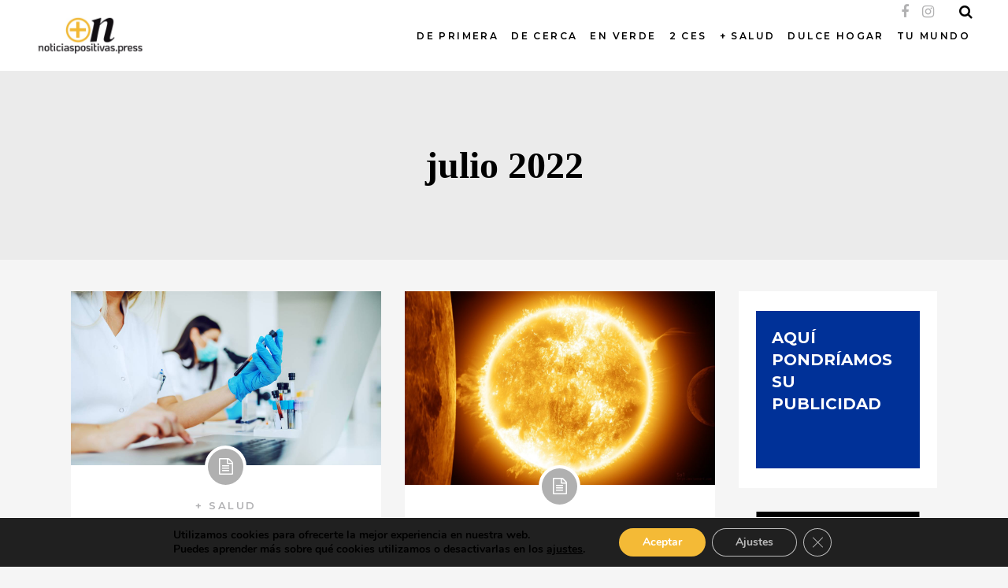

--- FILE ---
content_type: text/html; charset=UTF-8
request_url: https://noticiaspositivas.press/2022/07/
body_size: 24055
content:
<!DOCTYPE html>
<html lang="es">
<head>
    
        <meta charset="UTF-8"/>
        <link rel="profile" href="http://gmpg.org/xfn/11"/>
		
	            <meta name="viewport" content="width=device-width,initial-scale=1,user-scalable=yes">
		<title>julio 2022 &#8211; NOTICIASPOSITIVAS.PRESS</title>
<meta name='robots' content='max-image-preview:large' />
<link rel='dns-prefetch' href='//fonts.googleapis.com' />
<link rel='dns-prefetch' href='//s.w.org' />
<link rel="alternate" type="application/rss+xml" title="NOTICIASPOSITIVAS.PRESS &raquo; Feed" href="https://noticiaspositivas.press/feed/" />
		<script type="text/javascript">
			window._wpemojiSettings = {"baseUrl":"https:\/\/s.w.org\/images\/core\/emoji\/13.0.1\/72x72\/","ext":".png","svgUrl":"https:\/\/s.w.org\/images\/core\/emoji\/13.0.1\/svg\/","svgExt":".svg","source":{"concatemoji":"https:\/\/noticiaspositivas.press\/wp-includes\/js\/wp-emoji-release.min.js?ver=5.7.14"}};
			!function(e,a,t){var n,r,o,i=a.createElement("canvas"),p=i.getContext&&i.getContext("2d");function s(e,t){var a=String.fromCharCode;p.clearRect(0,0,i.width,i.height),p.fillText(a.apply(this,e),0,0);e=i.toDataURL();return p.clearRect(0,0,i.width,i.height),p.fillText(a.apply(this,t),0,0),e===i.toDataURL()}function c(e){var t=a.createElement("script");t.src=e,t.defer=t.type="text/javascript",a.getElementsByTagName("head")[0].appendChild(t)}for(o=Array("flag","emoji"),t.supports={everything:!0,everythingExceptFlag:!0},r=0;r<o.length;r++)t.supports[o[r]]=function(e){if(!p||!p.fillText)return!1;switch(p.textBaseline="top",p.font="600 32px Arial",e){case"flag":return s([127987,65039,8205,9895,65039],[127987,65039,8203,9895,65039])?!1:!s([55356,56826,55356,56819],[55356,56826,8203,55356,56819])&&!s([55356,57332,56128,56423,56128,56418,56128,56421,56128,56430,56128,56423,56128,56447],[55356,57332,8203,56128,56423,8203,56128,56418,8203,56128,56421,8203,56128,56430,8203,56128,56423,8203,56128,56447]);case"emoji":return!s([55357,56424,8205,55356,57212],[55357,56424,8203,55356,57212])}return!1}(o[r]),t.supports.everything=t.supports.everything&&t.supports[o[r]],"flag"!==o[r]&&(t.supports.everythingExceptFlag=t.supports.everythingExceptFlag&&t.supports[o[r]]);t.supports.everythingExceptFlag=t.supports.everythingExceptFlag&&!t.supports.flag,t.DOMReady=!1,t.readyCallback=function(){t.DOMReady=!0},t.supports.everything||(n=function(){t.readyCallback()},a.addEventListener?(a.addEventListener("DOMContentLoaded",n,!1),e.addEventListener("load",n,!1)):(e.attachEvent("onload",n),a.attachEvent("onreadystatechange",function(){"complete"===a.readyState&&t.readyCallback()})),(n=t.source||{}).concatemoji?c(n.concatemoji):n.wpemoji&&n.twemoji&&(c(n.twemoji),c(n.wpemoji)))}(window,document,window._wpemojiSettings);
		</script>
		<style type="text/css">
img.wp-smiley,
img.emoji {
	display: inline !important;
	border: none !important;
	box-shadow: none !important;
	height: 1em !important;
	width: 1em !important;
	margin: 0 .07em !important;
	vertical-align: -0.1em !important;
	background: none !important;
	padding: 0 !important;
}
</style>
	<link rel='stylesheet' id='sb_instagram_styles-css'  href='https://noticiaspositivas.press/wp-content/plugins/instagram-feed/css/sbi-styles.min.css?ver=2.9.1' type='text/css' media='all' />
<link rel='stylesheet' id='wp-block-library-css'  href='https://noticiaspositivas.press/wp-includes/css/dist/block-library/style.min.css?ver=5.7.14' type='text/css' media='all' />
<link rel='stylesheet' id='wc-block-vendors-style-css'  href='https://noticiaspositivas.press/wp-content/plugins/woocommerce/packages/woocommerce-blocks/build/vendors-style.css?ver=4.9.1' type='text/css' media='all' />
<link rel='stylesheet' id='wc-block-style-css'  href='https://noticiaspositivas.press/wp-content/plugins/woocommerce/packages/woocommerce-blocks/build/style.css?ver=4.9.1' type='text/css' media='all' />
<link rel='stylesheet' id='contact-form-7-css'  href='https://noticiaspositivas.press/wp-content/plugins/contact-form-7/includes/css/styles.css?ver=5.4.1' type='text/css' media='all' />
<style id='woocommerce-inline-inline-css' type='text/css'>
.woocommerce form .form-row .required { visibility: visible; }
</style>
<link rel='stylesheet' id='scribbler-qodef-default-style-css'  href='https://noticiaspositivas.press/wp-content/themes/scribbler/style.css?ver=5.7.14' type='text/css' media='all' />
<link rel='stylesheet' id='scribbler-qodef-modules-css'  href='https://noticiaspositivas.press/wp-content/themes/scribbler/assets/css/modules.min.css?ver=5.7.14' type='text/css' media='all' />
<link rel='stylesheet' id='scribbler-qodef-font_awesome-css'  href='https://noticiaspositivas.press/wp-content/themes/scribbler/assets/css/font-awesome/css/font-awesome.min.css?ver=5.7.14' type='text/css' media='all' />
<link rel='stylesheet' id='scribbler-qodef-font_elegant-css'  href='https://noticiaspositivas.press/wp-content/themes/scribbler/assets/css/elegant-icons/style.min.css?ver=5.7.14' type='text/css' media='all' />
<link rel='stylesheet' id='scribbler-qodef-ion_icons-css'  href='https://noticiaspositivas.press/wp-content/themes/scribbler/assets/css/ion-icons/css/ionicons.min.css?ver=5.7.14' type='text/css' media='all' />
<link rel='stylesheet' id='scribbler-qodef-linea_icons-css'  href='https://noticiaspositivas.press/wp-content/themes/scribbler/assets/css/linea-icons/style.css?ver=5.7.14' type='text/css' media='all' />
<link rel='stylesheet' id='scribbler-qodef-simple_line_icons-css'  href='https://noticiaspositivas.press/wp-content/themes/scribbler/assets/css/simple-line-icons/simple-line-icons.css?ver=5.7.14' type='text/css' media='all' />
<link rel='stylesheet' id='mediaelement-css'  href='https://noticiaspositivas.press/wp-includes/js/mediaelement/mediaelementplayer-legacy.min.css?ver=4.2.16' type='text/css' media='all' />
<link rel='stylesheet' id='wp-mediaelement-css'  href='https://noticiaspositivas.press/wp-includes/js/mediaelement/wp-mediaelement.min.css?ver=5.7.14' type='text/css' media='all' />
<link rel='stylesheet' id='scribbler-qodef-woo-css'  href='https://noticiaspositivas.press/wp-content/themes/scribbler/assets/css/woocommerce.min.css?ver=5.7.14' type='text/css' media='all' />
<link rel='stylesheet' id='scribbler-qodef-woo-responsive-css'  href='https://noticiaspositivas.press/wp-content/themes/scribbler/assets/css/woocommerce-responsive.min.css?ver=5.7.14' type='text/css' media='all' />
<link rel='stylesheet' id='scribbler-qodef-style-dynamic-css'  href='https://noticiaspositivas.press/wp-content/themes/scribbler/assets/css/style_dynamic.css?ver=1627043144' type='text/css' media='all' />
<link rel='stylesheet' id='scribbler-qodef-modules-responsive-css'  href='https://noticiaspositivas.press/wp-content/themes/scribbler/assets/css/modules-responsive.min.css?ver=5.7.14' type='text/css' media='all' />
<link rel='stylesheet' id='scribbler-qodef-style-dynamic-responsive-css'  href='https://noticiaspositivas.press/wp-content/themes/scribbler/assets/css/style_dynamic_responsive.css?ver=1627043144' type='text/css' media='all' />
<link rel='stylesheet' id='scribbler-qodef-google-fonts-css'  href='https://fonts.googleapis.com/css?family=Montserrat%3A300%2C400%2C500%2C600%2C700%2C800%2C900%7CRoboto%3A300%2C400%2C500%2C600%2C700%2C800%2C900%7CLekton%3A300%2C400%2C500%2C600%2C700%2C800%2C900%7CAbril+Fatface%3A300%2C400%2C500%2C600%2C700%2C800%2C900%7CKnewave%3A300%2C400%2C500%2C600%2C700%2C800%2C900&#038;subset=latin-ext&#038;ver=1.0.0' type='text/css' media='all' />
<link rel='stylesheet' id='moove_gdpr_frontend-css'  href='https://noticiaspositivas.press/wp-content/plugins/gdpr-cookie-compliance/dist/styles/gdpr-main.css?ver=4.5.6' type='text/css' media='all' />
<style id='moove_gdpr_frontend-inline-css' type='text/css'>
#moove_gdpr_cookie_modal,#moove_gdpr_cookie_info_bar,.gdpr_cookie_settings_shortcode_content{font-family:Nunito,sans-serif}#moove_gdpr_save_popup_settings_button{background-color:#373737;color:#fff}#moove_gdpr_save_popup_settings_button:hover{background-color:#000}#moove_gdpr_cookie_info_bar .moove-gdpr-info-bar-container .moove-gdpr-info-bar-content a.mgbutton,#moove_gdpr_cookie_info_bar .moove-gdpr-info-bar-container .moove-gdpr-info-bar-content button.mgbutton{background-color:#f4ba36}#moove_gdpr_cookie_modal .moove-gdpr-modal-content .moove-gdpr-modal-footer-content .moove-gdpr-button-holder a.mgbutton,#moove_gdpr_cookie_modal .moove-gdpr-modal-content .moove-gdpr-modal-footer-content .moove-gdpr-button-holder button.mgbutton,.gdpr_cookie_settings_shortcode_content .gdpr-shr-button.button-green{background-color:#f4ba36;border-color:#f4ba36}#moove_gdpr_cookie_modal .moove-gdpr-modal-content .moove-gdpr-modal-footer-content .moove-gdpr-button-holder a.mgbutton:hover,#moove_gdpr_cookie_modal .moove-gdpr-modal-content .moove-gdpr-modal-footer-content .moove-gdpr-button-holder button.mgbutton:hover,.gdpr_cookie_settings_shortcode_content .gdpr-shr-button.button-green:hover{background-color:#fff;color:#f4ba36}#moove_gdpr_cookie_modal .moove-gdpr-modal-content .moove-gdpr-modal-close i,#moove_gdpr_cookie_modal .moove-gdpr-modal-content .moove-gdpr-modal-close span.gdpr-icon{background-color:#f4ba36;border:1px solid #f4ba36}#moove_gdpr_cookie_info_bar span.change-settings-button.focus-g{-webkit-box-shadow:0 0 1px 3px #f4ba36;-moz-box-shadow:0 0 1px 3px #f4ba36;box-shadow:0 0 1px 3px #f4ba36}#moove_gdpr_cookie_modal .moove-gdpr-modal-content .moove-gdpr-modal-close i:hover,#moove_gdpr_cookie_modal .moove-gdpr-modal-content .moove-gdpr-modal-close span.gdpr-icon:hover,#moove_gdpr_cookie_info_bar span[data-href]>u.change-settings-button{color:#f4ba36}#moove_gdpr_cookie_modal .moove-gdpr-modal-content .moove-gdpr-modal-left-content #moove-gdpr-menu li.menu-item-selected a span.gdpr-icon,#moove_gdpr_cookie_modal .moove-gdpr-modal-content .moove-gdpr-modal-left-content #moove-gdpr-menu li.menu-item-selected button span.gdpr-icon{color:inherit}#moove_gdpr_cookie_modal .moove-gdpr-modal-content .moove-gdpr-modal-left-content #moove-gdpr-menu li:hover a,#moove_gdpr_cookie_modal .moove-gdpr-modal-content .moove-gdpr-modal-left-content #moove-gdpr-menu li:hover button{color:#000}#moove_gdpr_cookie_modal .moove-gdpr-modal-content .moove-gdpr-modal-left-content #moove-gdpr-menu li a span.gdpr-icon,#moove_gdpr_cookie_modal .moove-gdpr-modal-content .moove-gdpr-modal-left-content #moove-gdpr-menu li button span.gdpr-icon{color:inherit}#moove_gdpr_cookie_modal .gdpr-acc-link{line-height:0;font-size:0;color:transparent;position:absolute}#moove_gdpr_cookie_modal .moove-gdpr-modal-content .moove-gdpr-modal-close:hover i,#moove_gdpr_cookie_modal .moove-gdpr-modal-content .moove-gdpr-modal-left-content #moove-gdpr-menu li a,#moove_gdpr_cookie_modal .moove-gdpr-modal-content .moove-gdpr-modal-left-content #moove-gdpr-menu li button,#moove_gdpr_cookie_modal .moove-gdpr-modal-content .moove-gdpr-modal-left-content #moove-gdpr-menu li button i,#moove_gdpr_cookie_modal .moove-gdpr-modal-content .moove-gdpr-modal-left-content #moove-gdpr-menu li a i,#moove_gdpr_cookie_modal .moove-gdpr-modal-content .moove-gdpr-tab-main .moove-gdpr-tab-main-content a:hover,#moove_gdpr_cookie_info_bar.moove-gdpr-dark-scheme .moove-gdpr-info-bar-container .moove-gdpr-info-bar-content a.mgbutton:hover,#moove_gdpr_cookie_info_bar.moove-gdpr-dark-scheme .moove-gdpr-info-bar-container .moove-gdpr-info-bar-content button.mgbutton:hover,#moove_gdpr_cookie_info_bar.moove-gdpr-dark-scheme .moove-gdpr-info-bar-container .moove-gdpr-info-bar-content a:hover,#moove_gdpr_cookie_info_bar.moove-gdpr-dark-scheme .moove-gdpr-info-bar-container .moove-gdpr-info-bar-content button:hover,#moove_gdpr_cookie_info_bar.moove-gdpr-dark-scheme .moove-gdpr-info-bar-container .moove-gdpr-info-bar-content span.change-settings-button:hover,#moove_gdpr_cookie_info_bar.moove-gdpr-dark-scheme .moove-gdpr-info-bar-container .moove-gdpr-info-bar-content u.change-settings-button:hover,#moove_gdpr_cookie_info_bar span[data-href]>u.change-settings-button,#moove_gdpr_cookie_info_bar.moove-gdpr-dark-scheme .moove-gdpr-info-bar-container .moove-gdpr-info-bar-content a.mgbutton.focus-g,#moove_gdpr_cookie_info_bar.moove-gdpr-dark-scheme .moove-gdpr-info-bar-container .moove-gdpr-info-bar-content button.mgbutton.focus-g,#moove_gdpr_cookie_info_bar.moove-gdpr-dark-scheme .moove-gdpr-info-bar-container .moove-gdpr-info-bar-content a.focus-g,#moove_gdpr_cookie_info_bar.moove-gdpr-dark-scheme .moove-gdpr-info-bar-container .moove-gdpr-info-bar-content button.focus-g,#moove_gdpr_cookie_info_bar.moove-gdpr-dark-scheme .moove-gdpr-info-bar-container .moove-gdpr-info-bar-content span.change-settings-button.focus-g,#moove_gdpr_cookie_info_bar.moove-gdpr-dark-scheme .moove-gdpr-info-bar-container .moove-gdpr-info-bar-content u.change-settings-button.focus-g{color:#f4ba36}#moove_gdpr_cookie_modal .moove-gdpr-modal-content .moove-gdpr-modal-left-content #moove-gdpr-menu li.menu-item-selected a,#moove_gdpr_cookie_modal .moove-gdpr-modal-content .moove-gdpr-modal-left-content #moove-gdpr-menu li.menu-item-selected button{color:#000}#moove_gdpr_cookie_modal .moove-gdpr-modal-content .moove-gdpr-modal-left-content #moove-gdpr-menu li.menu-item-selected a i,#moove_gdpr_cookie_modal .moove-gdpr-modal-content .moove-gdpr-modal-left-content #moove-gdpr-menu li.menu-item-selected button i{color:#000}#moove_gdpr_cookie_modal.gdpr_lightbox-hide{display:none}
</style>
<script type='text/javascript' src='https://noticiaspositivas.press/wp-includes/js/jquery/jquery.min.js?ver=3.5.1' id='jquery-core-js'></script>
<script type='text/javascript' src='https://noticiaspositivas.press/wp-includes/js/jquery/jquery-migrate.min.js?ver=3.3.2' id='jquery-migrate-js'></script>
<script type='text/javascript' src='https://noticiaspositivas.press/wp-content/plugins/woocommerce/assets/js/jquery-blockui/jquery.blockUI.min.js?ver=2.70' id='jquery-blockui-js'></script>
<script type='text/javascript' id='wc-add-to-cart-js-extra'>
/* <![CDATA[ */
var wc_add_to_cart_params = {"ajax_url":"\/wp-admin\/admin-ajax.php","wc_ajax_url":"\/?wc-ajax=%%endpoint%%","i18n_view_cart":"Ver carrito","cart_url":"https:\/\/noticiaspositivas.press\/cart\/","is_cart":"","cart_redirect_after_add":"no"};
/* ]]> */
</script>
<script type='text/javascript' src='https://noticiaspositivas.press/wp-content/plugins/woocommerce/assets/js/frontend/add-to-cart.min.js?ver=5.3.3' id='wc-add-to-cart-js'></script>
<script type='text/javascript' src='https://noticiaspositivas.press/wp-content/plugins/js_composer/assets/js/vendors/woocommerce-add-to-cart.js?ver=6.4.2' id='vc_woocommerce-add-to-cart-js-js'></script>
<link rel="https://api.w.org/" href="https://noticiaspositivas.press/wp-json/" /><link rel="EditURI" type="application/rsd+xml" title="RSD" href="https://noticiaspositivas.press/xmlrpc.php?rsd" />
<link rel="wlwmanifest" type="application/wlwmanifest+xml" href="https://noticiaspositivas.press/wp-includes/wlwmanifest.xml" /> 
<meta name="generator" content="WordPress 5.7.14" />
<meta name="generator" content="WooCommerce 5.3.3" />

		<!-- GA Google Analytics @ https://m0n.co/ga -->
		<script async src="https://www.googletagmanager.com/gtag/js?id=G-EGGXN3R4BQ"></script>
		<script>
			window.dataLayer = window.dataLayer || [];
			function gtag(){dataLayer.push(arguments);}
			gtag('js', new Date());
			gtag('config', 'G-EGGXN3R4BQ');
		</script>

	<!-- Analytics by WP-Statistics v13.1.4 - https://wp-statistics.com/ -->

            <meta property="og:url" content="https://noticiaspositivas.press/2022/07"/>
            <meta property="og:type" content="article"/>
            <meta property="og:title" content="NOTICIASPOSITIVAS.PRESS"/>
            <meta property="og:description" content="Noticias positivas"/>
            <meta property="og:image" content="https://noticiaspositivas.press/wp-content/uploads/2021/05/Screenshot-2021-05-20-at-16.57.49.jpg"/>

			<noscript><style>.woocommerce-product-gallery{ opacity: 1 !important; }</style></noscript>
	<meta name="generator" content="Powered by WPBakery Page Builder - drag and drop page builder for WordPress."/>
<link rel="icon" href="https://noticiaspositivas.press/wp-content/uploads/2021/05/cropped-Screenshot-2021-05-20-at-16.58.45-32x32.jpg" sizes="32x32" />
<link rel="icon" href="https://noticiaspositivas.press/wp-content/uploads/2021/05/cropped-Screenshot-2021-05-20-at-16.58.45-192x192.jpg" sizes="192x192" />
<link rel="apple-touch-icon" href="https://noticiaspositivas.press/wp-content/uploads/2021/05/cropped-Screenshot-2021-05-20-at-16.58.45-180x180.jpg" />
<meta name="msapplication-TileImage" content="https://noticiaspositivas.press/wp-content/uploads/2021/05/cropped-Screenshot-2021-05-20-at-16.58.45-270x270.jpg" />
		<style type="text/css" id="wp-custom-css">
			.owl-dots{display:none;}
/*PRIMERA PLANA*/
/*.qodef-item-image a{display:block;height:540px;overflow:hidden;}*/

/*
@supports not (-webkit-touch-callout: none) {
	.qodef-item-image > a > img{    height: 100%!important;
    transform: translate(-50% , -50%);
    top: 50%;
    left: 50%;
    position: relative;
    width: auto!important;max-width:max-content!important;}
}
*/

p{color:#000000!important;}

.nv{display:none;}
.qodef-owl-slider .owl-dots .owl-dot.active span{
	background:#ffffff;
	    box-shadow: inset 0 0 0 2px #ffffff;
	-webkit-box-shadow: inset 0 0 0 2px #ffffff;
}
.qodef-owl-slider .owl-dots .owl-dot span{
		    box-shadow: inset 0 0 0 2px #fffffff;
	-webkit-box-shadow: inset 0 0 0 2px #ffffff;
}

/******DESKTOP********/
@media only screen and (min-width: 1366px) {
	blockquote p{font-size:27px!important;line-height:52px!important;}
	
.qodef-logo-wrapper a{
	height:50px!important;
}

.qodef-mobile-logo-wrapper a{
	height:50px!important;
}

.qodef-item-image{display:block;overflow:hidden;height:calc(45vw);object-fit: cover;}
	/*
.qodef-item-image > a > img{transform: translate(-50% , -50%);
    top: 50%;
    left: 50%;
    position: relative;}
*/
	
.qodef-sidebar-holder .qodef-item-image{display:block;overflow:hidden;height:150px!important;}
	
.qodef-sidebar-holder .qodef-item-image a img{object-fit: cover;height:300px;
  width: 100%;
  height: 100%;}
	/*CORREGIR MARGEN SLIDER PORTADA*/
.qodef-blog-slider-item-inner{margin-bottom:-80px;}
	/*ALTURA LO + VISTO*/
	.qodef-sidebar .owl-stage-outer{height:300px!important;}
	.qodef-item-text-wrapper{padding-top:20%;}
/*POST DATE POST RECIENTES*/

	.qodef-main-menu>ul>li>a{padding:0 14px;}
		.qodef-position-center-inner{float:none!important;}
.qodef-sidebar 		.qodef-item-text-wrapper{padding-top:0%!important;}
}

/****************/
/****TAMANO EXTRANO***/
@media only screen and (min-width: 769px) and (max-width:1365px) {
	
	/*lOGO tablet-destkop*/
	.qodef-mobile-header .qodef-mobile-logo-wrapper a{height:50px!important;}

.qodef-logo-wrapper a{height:50px!important;}
	
.qodef-main-menu>ul>li>a{padding:0 8px;}
	.qodef-position-center-inner{float:right!important;}
	.qodef-item-image{display:block;overflow:hidden;height:calc(45vw);object-fit: cover;}
		.qodef-sidebar .qodef-item-image{height:100px!important;}
		.qodef-item-text-wrapper{padding-top:20%;}
	.qodef-sidebar 		.qodef-item-text-wrapper{padding-top:0%!important;}
	
	.qodef-blog-slider-holder .qodef-blog-slider-item .qodef-item-text-wrapper{bottom:0%;}
	
	
}
/*********************/
/****** TABLET *******/
@media only screen and (max-width: 768px) {
.qodef-logo-wrapper a{
	height:50px!important;
}
	blockquote p{font-size:20px!important;line-height:32px!important;}
	blockquote cite{font-size:16px!important;}
.qodef-mobile-logo-wrapper a{
	height:50px!important;
}
.qodef-item-image{display:block;overflow:hidden;height:calc(45vw);object-fit: cover;}


.qodef-sidebar-holder .qodef-item-image{display:block;overflow:hidden;height:150px!important;}
.qodef-sidebar-holder .qodef-item-image a img{object-fit: cover;
  width: 100%;
  height: 100%;}
	/*HAMBURGER MENU*/
.qodef-mobile-header .qodef-mobile-menu-opener a .qodef-mobile-menu-icon{
    font-size: 36px!important;
}
	
/* LOGO MOBILE */
	.qodef-vertical-align-containers .qodef-position-center {text-align:right!important;}
	
	/*lOGO tablet-destkop*/
	.qodef-logo-wrapper a{
		max-height:50px!important;
		height:50px!important;
	}
	
}

/***************/


/******mobil*****/
@media only screen and (max-width: 480px) {
.qodef-logo-wrapper a{
	height:50px!important;
}

.qodef-mobile-logo-wrapper a{
	height:50px!important;
}
	
.qodef-item-image{display:block;overflow:hidden;height:300px;object-fit: cover;overflow:hidden;}
	/*
.qodef-item-image > a > img{    height: 100%!important;
    transform: translate(-50% , -50%);
    top: 50%;
    left: 50%;
    position: relative;
    width: auto!important;max-width:max-content!important;}
*/
.qodef-sidebar-holder .qodef-item-image{display:block;overflow:hidden;height:150px!important;}
	
.qodef-sidebar-holder .qodef-item-image a img{object-fit: cover;
  width: 100%;
  height: 100%;}
	

	
.qodef-blog-slider-item-inner .qodef-grid{margin-top:-100px;}
	
	
	.full-width-post-holder .full-width-post .qodef-post-content .qodef-post-image {height:300px!important;}
	.qodef-page-content-holder{padding-left:0px;padding-right:0px;}
	
	.vc_column-inner .vc_custom_1495103929824{padding-left:0px!important;padding-right:0px!important;}
	
	h1.qodef-page-title{font-size:22px!important;line-height:30px!important;}
	
	/*CORREGIR MARGEN SLIDER PORTADA*/
	.qodef-blog-slider-item-inner{margin-bottom:0px;}
	
	.vc_column_container>.vc_column-inner{padding-left:0px!important;padding-right:0px!important;}
	
}

/***********************/



/* QUITAR WIDGET FOOTER FALLIDO */
/*
footer .widget.qodef-image-widget {display:none;}*/
footer .qodef-footer-top-inner.qodef-grid{padding-top:60px!important;padding-bottom:60px!important;}
/*
#qodef_twitter_widget-2{display:none;}
*/

.texto-footer{
	color:#000000!important;font-weight:bold;
}
.texto-footer:hover{color:#545454!important;}
/* QUITAR AUTOR DE NOTICIAS */
.qodef-post-info-author a, .qodef-post-info-author span{
	display:none!important;
}
/*TEXTO */
.qodef-blog-holder.qodef-blog-single article .qodef-post-text{
	text-align: left;
}

p{font-size:16px;color:#000000;}

/* COMILLAS COLOR BLOCKQUOTE */

blockquote:after, blockquote:before {
    color: #dfdfdf;
}
   /* WIDGET RECIENTES */
.widget_recent_entries{text-align:left;}
.widget_recent_entries ul li a{
	color:#000000!important;
}
.widget_recent_entries ul li{
display:flex!important;flex-direction:column-reverse;
}

.widget_recent_entries ul li span{
	font-size:11px!important;color:#545454!important;letter-spacing:0px!important;text-transform:uppercase!important;
}


/*ENLACES EN TEXTO*/
p a{color:#55ACEE!important;font-weight:bold!important;}
p a:hover{color:#3B5998!important;}
/*PIE FOTO*/
figure figcaption{font-size:13px;font-style:italic;color:#000000;font-weight:bold;}		</style>
		<noscript><style> .wpb_animate_when_almost_visible { opacity: 1; }</style></noscript></head>
<body class="archive date theme-scribbler qode-core-1.1.2 woocommerce-no-js scribbler-ver-1.6 qodef-grid-1100 qodef-no-behavior qodef-dropdown-animate-height qodef-header-standard qodef-menu-area-shadow-disable qodef-menu-area-in-grid-shadow-disable qodef-menu-area-border-disable qodef-menu-area-in-grid-border-disable qodef-logo-area-border-disable qodef-logo-area-in-grid-border-disable qodef-side-menu-slide-from-right qodef-woocommerce-columns-3 qodef-woo-normal-space qodef-woo-pl-info-below-image qodef-woo-single-thumb-below-image qodef-default-mobile-header qodef-sticky-up-mobile-header qodef-slide-from-header-bottom wpb-js-composer js-comp-ver-6.4.2 vc_responsive" itemscope itemtype="http://schema.org/WebPage">
    <section class="qodef-side-menu">
	<div class="qodef-close-side-menu-holder">
		<a class="qodef-close-side-menu" href="#" target="_self">
			<span class="fa fa-times"></span>
		</a>
	</div>
	</section>
    <div class="qodef-wrapper">
        <div class="qodef-wrapper-inner">
            <div class="qodef-popup-holder">
    <div class="qodef-popup-shader"></div>
    <div class="qodef-popup-table">
        <div class="qodef-popup-table-cell">
            <div class="qodef-popup-inner" style="background-image: url('https://noticiaspositivas.press/wp-content/themes/scribbler/assets/img/popup-background.png')">
                <a class="qodef-popup-close" href="javascript:void(0)">
                    <span class="icon_close"></span>
                </a>
                <div class="qodef-popup-content-container">
                    <div class="qodef-popup-title-holder">
                        <h2 class="qodef-popup-title">Sign Up To The Newsletter</h2>
                    </div>
                    <div class="qodef-popup-subtitle">
                        Lorem ipsum dolor sit amet, consectetuer adipiscing elit, sed diam nonummy nibh euismod tincidunt ut laoreet                    </div>
                    <div role="form" class="wpcf7" id="wpcf7-f2188-o1" lang="en-US" dir="ltr">
<div class="screen-reader-response"><p role="status" aria-live="polite" aria-atomic="true"></p> <ul></ul></div>
<form action="/2022/07/#wpcf7-f2188-o1" method="post" class="wpcf7-form init default" novalidate="novalidate" data-status="init">
<div style="display: none;">
<input type="hidden" name="_wpcf7" value="2188" />
<input type="hidden" name="_wpcf7_version" value="5.4.1" />
<input type="hidden" name="_wpcf7_locale" value="en_US" />
<input type="hidden" name="_wpcf7_unit_tag" value="wpcf7-f2188-o1" />
<input type="hidden" name="_wpcf7_container_post" value="0" />
<input type="hidden" name="_wpcf7_posted_data_hash" value="" />
</div>
<div class='popup-form-holder'>
<div class='popup-form-inner'>
<div class="qodef-popup">
<div class='email'>
<span class="wpcf7-form-control-wrap your-email"><input type="email" name="your-email" value="Your E-Mail" size="40" class="wpcf7-form-control wpcf7-text wpcf7-email wpcf7-validates-as-required wpcf7-validates-as-email" aria-required="true" aria-invalid="false" /></span>
</div>
<div class='submit'>
<input type="submit" value="SUBSCRIBE" class="wpcf7-form-control wpcf7-submit" />
</div>
</div>
</div>
</div>
<div class="wpcf7-response-output" aria-hidden="true"></div></form></div>                </div>
            </div>
        </div>
    </div>
</div>

<header class="qodef-page-header">
		
				
	<div class="qodef-menu-area qodef-menu-center">
				
						
			<div class="qodef-vertical-align-containers">
				<div class="qodef-position-left">
					<div class="qodef-position-left-inner">
						

    <div class="qodef-logo-wrapper">
        <a itemprop="url" href="https://noticiaspositivas.press/" style="height: 108px;">
            <img itemprop="image" class="qodef-normal-logo" src="https://noticiaspositivas.press/wp-content/uploads/2021/05/Screenshot-2021-05-20-at-16.57.49.jpg" width="608" height="216"  alt="Logo"/>
			                <img itemprop="image" class="qodef-dark-logo" src="https://noticiaspositivas.press/wp-content/uploads/2021/05/Screenshot-2021-05-20-at-16.57.49.jpg" width="608" height="216"  alt="Dark logo"/>			                <img itemprop="image" class="qodef-light-logo" src="https://noticiaspositivas.press/wp-content/uploads/2021/05/Screenshot-2021-05-20-at-16.57.49.jpg" width="608" height="216"  alt="Light logo"/>        </a>
    </div>

											</div>
				</div>
									<div class="qodef-position-center">
						<div class="qodef-position-center-inner">
							
<nav class="qodef-main-menu qodef-drop-down qodef-default-nav">
    <ul id="menu-noticias-positivas-menu" class="clearfix"><li id="nav-menu-item-2514" class="menu-item menu-item-type-taxonomy menu-item-object-category  narrow"><a href="https://noticiaspositivas.press/categoria/de-primera-destacados/" class=""><span class="item_outer"><span class="item_text">DE PRIMERA</span></span></a></li>
<li id="nav-menu-item-2515" class="menu-item menu-item-type-taxonomy menu-item-object-category  narrow"><a href="https://noticiaspositivas.press/categoria/de-cerca-entrevistas/" class=""><span class="item_outer"><span class="item_text">DE CERCA</span></span></a></li>
<li id="nav-menu-item-2516" class="menu-item menu-item-type-taxonomy menu-item-object-category menu-item-has-children  has_sub narrow"><a href="https://noticiaspositivas.press/categoria/en-verde/" class=""><span class="item_outer"><span class="item_text">EN VERDE</span><i class="qodef-menu-arrow fa fa-angle-down"></i></span></a>
<div class="second"><div class="inner"><ul>
	<li id="nav-menu-item-2528" class="menu-item menu-item-type-taxonomy menu-item-object-category "><a href="https://noticiaspositivas.press/categoria/en-verde/medioambiente/" class=""><span class="item_outer"><span class="item_text">MEDIOAMBIENTE</span></span></a></li>
	<li id="nav-menu-item-2529" class="menu-item menu-item-type-taxonomy menu-item-object-category "><a href="https://noticiaspositivas.press/categoria/en-verde/ecologia/" class=""><span class="item_outer"><span class="item_text">ECOLOGIA</span></span></a></li>
</ul></div></div>
</li>
<li id="nav-menu-item-2518" class="menu-item menu-item-type-taxonomy menu-item-object-category menu-item-has-children  has_sub narrow"><a href="https://noticiaspositivas.press/categoria/2-ces-cultura-y-ciencia/" class=""><span class="item_outer"><span class="item_text">2 CES</span><i class="qodef-menu-arrow fa fa-angle-down"></i></span></a>
<div class="second"><div class="inner"><ul>
	<li id="nav-menu-item-2526" class="menu-item menu-item-type-taxonomy menu-item-object-category "><a href="https://noticiaspositivas.press/categoria/2-ces-cultura-y-ciencia/ciencia-y-tecnologia/" class=""><span class="item_outer"><span class="item_text">CIENCIA Y TECNOLOGIA</span></span></a></li>
	<li id="nav-menu-item-2527" class="menu-item menu-item-type-taxonomy menu-item-object-category "><a href="https://noticiaspositivas.press/categoria/2-ces-cultura-y-ciencia/cultura/" class=""><span class="item_outer"><span class="item_text">CULTURA</span></span></a></li>
</ul></div></div>
</li>
<li id="nav-menu-item-4931" class="menu-item menu-item-type-taxonomy menu-item-object-category  narrow"><a href="https://noticiaspositivas.press/categoria/mas-salud/" class=""><span class="item_outer"><span class="item_text">+ SALUD</span></span></a></li>
<li id="nav-menu-item-2520" class="menu-item menu-item-type-taxonomy menu-item-object-category menu-item-has-children  has_sub narrow"><a href="https://noticiaspositivas.press/categoria/dulce-hogar/" class=""><span class="item_outer"><span class="item_text">DULCE HOGAR</span><i class="qodef-menu-arrow fa fa-angle-down"></i></span></a>
<div class="second"><div class="inner"><ul>
	<li id="nav-menu-item-2533" class="menu-item menu-item-type-taxonomy menu-item-object-category "><a href="https://noticiaspositivas.press/categoria/dulce-hogar/plantas/" class=""><span class="item_outer"><span class="item_text">PLANTAS</span></span></a></li>
	<li id="nav-menu-item-2534" class="menu-item menu-item-type-taxonomy menu-item-object-category "><a href="https://noticiaspositivas.press/categoria/dulce-hogar/mascotas/" class=""><span class="item_outer"><span class="item_text">MASCOTAS</span></span></a></li>
	<li id="nav-menu-item-2517" class="menu-item menu-item-type-taxonomy menu-item-object-category "><a href="https://noticiaspositivas.press/categoria/mas-facil/" class=""><span class="item_outer"><span class="item_text">+ FÁCIL</span></span></a></li>
</ul></div></div>
</li>
<li id="nav-menu-item-2519" class="menu-item menu-item-type-taxonomy menu-item-object-category menu-item-has-children  has_sub narrow"><a href="https://noticiaspositivas.press/categoria/tu-mundo/" class=""><span class="item_outer"><span class="item_text">TU MUNDO</span><i class="qodef-menu-arrow fa fa-angle-down"></i></span></a>
<div class="second"><div class="inner"><ul>
	<li id="nav-menu-item-2531" class="menu-item menu-item-type-taxonomy menu-item-object-category "><a href="https://noticiaspositivas.press/categoria/tu-mundo/mundo-solidario-ong/" class=""><span class="item_outer"><span class="item_text">MUNDO SOLIDARIO</span></span></a></li>
	<li id="nav-menu-item-2536" class="menu-item menu-item-type-taxonomy menu-item-object-category "><a href="https://noticiaspositivas.press/categoria/tu-mundo/mundo-fashion-moda/" class=""><span class="item_outer"><span class="item_text">MUNDO FASHION</span></span></a></li>
	<li id="nav-menu-item-2530" class="menu-item menu-item-type-taxonomy menu-item-object-category "><a href="https://noticiaspositivas.press/categoria/tu-mundo/mundo-curioso/" class=""><span class="item_outer"><span class="item_text">MUNDO CURIOSO</span></span></a></li>
	<li id="nav-menu-item-2537" class="menu-item menu-item-type-taxonomy menu-item-object-category "><a href="https://noticiaspositivas.press/categoria/tu-mundo/mundo-gastronomico/" class=""><span class="item_outer"><span class="item_text">MUNDO GASTRONÓMICO</span></span></a></li>
	<li id="nav-menu-item-2538" class="menu-item menu-item-type-taxonomy menu-item-object-category "><a href="https://noticiaspositivas.press/categoria/tu-mundo/mundo-sonrisa-humor/" class=""><span class="item_outer"><span class="item_text">MUNDO SONRISA</span></span></a></li>
	<li id="nav-menu-item-2539" class="menu-item menu-item-type-taxonomy menu-item-object-category "><a href="https://noticiaspositivas.press/categoria/tu-mundo/mundo-sport-deportes/" class=""><span class="item_outer"><span class="item_text">MUNDO SPORT</span></span></a></li>
</ul></div></div>
</li>
</ul></nav>

						</div>
					</div>
								<div class="qodef-position-right">
					<div class="qodef-position-right-inner">
												
        <a class="qodef-social-icon-widget-holder qodef-icon-has-hover" data-hover-color="#000000" style="color: #b1b1b2;;font-size: 18px;margin: 0px 13px 0px 0px;" href="https://www.facebook.com/PositivasPress/" target="_blank">
            <span class="qodef-social-icon-widget fa fa-facebook    "></span>        </a>
    
        <a class="qodef-social-icon-widget-holder qodef-icon-has-hover" data-hover-color="#000000" style="color: #b1b1b2;;font-size: 18px;margin: 0px 13px 0px 0px;" href="https://www.instagram.com/noticiaspositivaspress/" target="_blank">
            <span class="qodef-social-icon-widget fa fa-instagram    "></span>        </a>
    
	    <a  style="font-size: 18px"		    class="qodef-search-opener qodef-icon-has-hover" href="javascript:void(0)">
            <span class="qodef-search-opener-wrapper">
                <i class="qodef-icon-font-awesome fa fa-search "></i>	                        </span>
	    </a>
    					</div>
				</div>
			</div>
			
			</div>
			
		
		
	<div class="qodef-slide-from-header-bottom-holder">
	<div class="qodef-grid">
		<form action="https://noticiaspositivas.press/" method="get">
			<div class="qodef-form-holder">
				<input type="text" placeholder="Type What You&#039;re Searching For" name="s" class="qodef-search-field" autocomplete="off" />
			</div>
		</form>
	</div>
</div></header>


<header class="qodef-mobile-header">
		
	<div class="qodef-mobile-header-inner">
		<div class="qodef-mobile-header-holder">
			<div class="qodef-grid">
				<div class="qodef-vertical-align-containers">
					<div class="qodef-vertical-align-containers">
													<div class="qodef-mobile-menu-opener">
								<a href="javascript:void(0)">
									<span class="qodef-mobile-menu-icon">
										<i class="fa fa-bars" aria-hidden="true"></i>
									</span>
																	</a>
							</div>
												<div class="qodef-position-center">
							<div class="qodef-position-center-inner">
								

    <div class="qodef-mobile-logo-wrapper">
        <a itemprop="url" href="https://noticiaspositivas.press/" style="height: 108px">
            <img itemprop="image" src="https://noticiaspositivas.press/wp-content/uploads/2021/05/Screenshot-2021-05-20-at-16.57.49.jpg" width="608" height="216"  alt="Mobile Logo"/>
        </a>
    </div>

							</div>
						</div>
						<div class="qodef-position-right">
							<div class="qodef-position-right-inner">
															</div>
						</div>
					</div>
				</div>
			</div>
		</div>
		
    <nav class="qodef-mobile-nav" role="navigation" aria-label="Mobile Menu">
        <div class="qodef-grid">
			<ul id="menu-noticias-positivas-menu-1" class=""><li id="mobile-menu-item-2514" class="menu-item menu-item-type-taxonomy menu-item-object-category "><a href="https://noticiaspositivas.press/categoria/de-primera-destacados/" class=""><span>DE PRIMERA</span></a></li>
<li id="mobile-menu-item-2515" class="menu-item menu-item-type-taxonomy menu-item-object-category "><a href="https://noticiaspositivas.press/categoria/de-cerca-entrevistas/" class=""><span>DE CERCA</span></a></li>
<li id="mobile-menu-item-2516" class="menu-item menu-item-type-taxonomy menu-item-object-category menu-item-has-children  has_sub"><a href="https://noticiaspositivas.press/categoria/en-verde/" class=""><span>EN VERDE</span></a><span class="mobile_arrow"><i class="qodef-sub-arrow fa fa-angle-right"></i><i class="fa fa-angle-down"></i></span>
<ul class="sub_menu">
	<li id="mobile-menu-item-2528" class="menu-item menu-item-type-taxonomy menu-item-object-category "><a href="https://noticiaspositivas.press/categoria/en-verde/medioambiente/" class=""><span>MEDIOAMBIENTE</span></a></li>
	<li id="mobile-menu-item-2529" class="menu-item menu-item-type-taxonomy menu-item-object-category "><a href="https://noticiaspositivas.press/categoria/en-verde/ecologia/" class=""><span>ECOLOGIA</span></a></li>
</ul>
</li>
<li id="mobile-menu-item-2518" class="menu-item menu-item-type-taxonomy menu-item-object-category menu-item-has-children  has_sub"><a href="https://noticiaspositivas.press/categoria/2-ces-cultura-y-ciencia/" class=""><span>2 CES</span></a><span class="mobile_arrow"><i class="qodef-sub-arrow fa fa-angle-right"></i><i class="fa fa-angle-down"></i></span>
<ul class="sub_menu">
	<li id="mobile-menu-item-2526" class="menu-item menu-item-type-taxonomy menu-item-object-category "><a href="https://noticiaspositivas.press/categoria/2-ces-cultura-y-ciencia/ciencia-y-tecnologia/" class=""><span>CIENCIA Y TECNOLOGIA</span></a></li>
	<li id="mobile-menu-item-2527" class="menu-item menu-item-type-taxonomy menu-item-object-category "><a href="https://noticiaspositivas.press/categoria/2-ces-cultura-y-ciencia/cultura/" class=""><span>CULTURA</span></a></li>
</ul>
</li>
<li id="mobile-menu-item-4931" class="menu-item menu-item-type-taxonomy menu-item-object-category "><a href="https://noticiaspositivas.press/categoria/mas-salud/" class=""><span>+ SALUD</span></a></li>
<li id="mobile-menu-item-2520" class="menu-item menu-item-type-taxonomy menu-item-object-category menu-item-has-children  has_sub"><a href="https://noticiaspositivas.press/categoria/dulce-hogar/" class=""><span>DULCE HOGAR</span></a><span class="mobile_arrow"><i class="qodef-sub-arrow fa fa-angle-right"></i><i class="fa fa-angle-down"></i></span>
<ul class="sub_menu">
	<li id="mobile-menu-item-2533" class="menu-item menu-item-type-taxonomy menu-item-object-category "><a href="https://noticiaspositivas.press/categoria/dulce-hogar/plantas/" class=""><span>PLANTAS</span></a></li>
	<li id="mobile-menu-item-2534" class="menu-item menu-item-type-taxonomy menu-item-object-category "><a href="https://noticiaspositivas.press/categoria/dulce-hogar/mascotas/" class=""><span>MASCOTAS</span></a></li>
	<li id="mobile-menu-item-2517" class="menu-item menu-item-type-taxonomy menu-item-object-category "><a href="https://noticiaspositivas.press/categoria/mas-facil/" class=""><span>+ FÁCIL</span></a></li>
</ul>
</li>
<li id="mobile-menu-item-2519" class="menu-item menu-item-type-taxonomy menu-item-object-category menu-item-has-children  has_sub"><a href="https://noticiaspositivas.press/categoria/tu-mundo/" class=""><span>TU MUNDO</span></a><span class="mobile_arrow"><i class="qodef-sub-arrow fa fa-angle-right"></i><i class="fa fa-angle-down"></i></span>
<ul class="sub_menu">
	<li id="mobile-menu-item-2531" class="menu-item menu-item-type-taxonomy menu-item-object-category "><a href="https://noticiaspositivas.press/categoria/tu-mundo/mundo-solidario-ong/" class=""><span>MUNDO SOLIDARIO</span></a></li>
	<li id="mobile-menu-item-2536" class="menu-item menu-item-type-taxonomy menu-item-object-category "><a href="https://noticiaspositivas.press/categoria/tu-mundo/mundo-fashion-moda/" class=""><span>MUNDO FASHION</span></a></li>
	<li id="mobile-menu-item-2530" class="menu-item menu-item-type-taxonomy menu-item-object-category "><a href="https://noticiaspositivas.press/categoria/tu-mundo/mundo-curioso/" class=""><span>MUNDO CURIOSO</span></a></li>
	<li id="mobile-menu-item-2537" class="menu-item menu-item-type-taxonomy menu-item-object-category "><a href="https://noticiaspositivas.press/categoria/tu-mundo/mundo-gastronomico/" class=""><span>MUNDO GASTRONÓMICO</span></a></li>
	<li id="mobile-menu-item-2538" class="menu-item menu-item-type-taxonomy menu-item-object-category "><a href="https://noticiaspositivas.press/categoria/tu-mundo/mundo-sonrisa-humor/" class=""><span>MUNDO SONRISA</span></a></li>
	<li id="mobile-menu-item-2539" class="menu-item menu-item-type-taxonomy menu-item-object-category "><a href="https://noticiaspositivas.press/categoria/tu-mundo/mundo-sport-deportes/" class=""><span>MUNDO SPORT</span></a></li>
</ul>
</li>
</ul>        </div>
    </nav>

	</div>
	
	<div class="qodef-slide-from-header-bottom-holder">
	<div class="qodef-grid">
		<form action="https://noticiaspositivas.press/" method="get">
			<div class="qodef-form-holder">
				<input type="text" placeholder="Type What You&#039;re Searching For" name="s" class="qodef-search-field" autocomplete="off" />
			</div>
		</form>
	</div>
</div></header>

	
	                    <a id='qodef-back-to-top' href='#'>
                <span class="qodef-icon-stack">
                     <i class="qodef-icon-font-awesome fa fa-chevron-up "></i>                </span>
            </a>
			        
            <div class="qodef-content" >
                <div class="qodef-content-inner">
<div class="qodef-title-holder qodef-centered-type" style="height: 240px" data-height="240">
		<div class="qodef-title-wrapper" style="height: 240px">
		<div class="qodef-title-inner">
			<div class="qodef-grid">
									<h1 class="qodef-page-title entry-title" >julio 2022</h1>
											</div>
	    </div>
	</div>
</div>

	<div class="qodef-container">
				<div class="qodef-container-inner clearfix">
			<div class="qodef-grid-row ">
	<div class="qodef-page-content-holder qodef-grid-col-9">
		<div class="qodef-blog-holder qodef-blog-gallery qodef-blog-pagination-standard qodef-masonry-images-fixed qodef-blog-type-gallery qodef-blog-two-columns qodef-blog-normal-space qodef-blog-gallery-in-grid qodef-blog-animate-cycle" data-blog-type= gallery data-next-page= 2 data-max-num-pages= 5 data-post-number= 10 data-excerpt-length= 40 data-archive-day= 0 data-archive-month= 7 data-archive-year= 2022 >
    <div class="qodef-blog-holder-inner">
        
<article id="post-18260" class="qodef-post-has-media  post-18260 post type-post status-publish format-standard has-post-thumbnail hentry category-mas-salud tag-carga-viral tag-infeccion-viral tag-sida tag-sistema-inmune tag-vih tag-virus">
    <div class="qodef-post-content">
        
    <div class="qodef-post-image">
		        <a itemprop="url" href="https://noticiaspositivas.press/una-paciente-de-barcelona-lleva-15-anos-controlando-el-virus-sin-medicacion/" title="Una paciente de Barcelona lleva 15 años controlando el Sida sin medicación">
										<img width="1280" height="720" src="https://noticiaspositivas.press/wp-content/uploads/2022/07/VIRUS-mujer-curada-de-sida_da31179c_1280x720.jpg" class="attachment-full size-full wp-post-image" alt="" loading="lazy" srcset="https://noticiaspositivas.press/wp-content/uploads/2022/07/VIRUS-mujer-curada-de-sida_da31179c_1280x720.jpg 1280w, https://noticiaspositivas.press/wp-content/uploads/2022/07/VIRUS-mujer-curada-de-sida_da31179c_1280x720-300x169.jpg 300w, https://noticiaspositivas.press/wp-content/uploads/2022/07/VIRUS-mujer-curada-de-sida_da31179c_1280x720-1024x576.jpg 1024w, https://noticiaspositivas.press/wp-content/uploads/2022/07/VIRUS-mujer-curada-de-sida_da31179c_1280x720-768x432.jpg 768w, https://noticiaspositivas.press/wp-content/uploads/2022/07/VIRUS-mujer-curada-de-sida_da31179c_1280x720-510x287.jpg 510w" sizes="(max-width: 1280px) 100vw, 1280px" />						        </a>
	    </div>

        <div class="qodef-post-text">
            <div class="qodef-post-text-inner">
                <div class="qodef-post-info">
                    
<div class="post-format-icon">
    <span class="post-format-icon-inner">
        <span class="fa fa-file-text-o standard"></span>    </span>
</div>                    <div class="qodef-post-info-category">
    <a href="https://noticiaspositivas.press/categoria/mas-salud/" rel="category tag">+ SALUD</a></div>                </div>
                
<h3 itemprop="name" class="entry-title qodef-post-title" >
            <a itemprop="url" href="https://noticiaspositivas.press/una-paciente-de-barcelona-lleva-15-anos-controlando-el-virus-sin-medicacion/" title="Una paciente de Barcelona lleva 15 años controlando el Sida sin medicación">
            Una paciente de Barcelona lleva 15 años controlando el Sida sin medicación            </a>
    </h3>                <div class="qodef-post-info bottom">
                    <div itemprop="dateCreated" class="qodef-post-info-date entry-date published updated">
            <a itemprop="url" href="https://noticiaspositivas.press/2022/07/">
    
        julio 31, 2022        </a>
    <meta itemprop="interactionCount" content="UserComments: 0"/>
</div>                </div>
            </div>
        </div>
        <a itemprop="url" class="qodef-blog-gallery-link" href="https://noticiaspositivas.press/una-paciente-de-barcelona-lleva-15-anos-controlando-el-virus-sin-medicacion/"></a>
    </div>
</article>
<article id="post-18063" class="qodef-post-has-media  post-18063 post type-post status-publish format-standard has-post-thumbnail hentry category-ciencia-y-tecnologia category-mundo-curioso tag-china tag-ciencia tag-investigacion tag-sol">
    <div class="qodef-post-content">
        
    <div class="qodef-post-image">
		        <a itemprop="url" href="https://noticiaspositivas.press/el-sol-artificial-que-china-pretende-encender/" title="El sol artificial que China pretende &#8216;encender&#8217;">
										<img width="1200" height="750" src="https://noticiaspositivas.press/wp-content/uploads/2022/07/sol.jpg" class="attachment-full size-full wp-post-image" alt="" loading="lazy" srcset="https://noticiaspositivas.press/wp-content/uploads/2022/07/sol.jpg 1200w, https://noticiaspositivas.press/wp-content/uploads/2022/07/sol-300x188.jpg 300w, https://noticiaspositivas.press/wp-content/uploads/2022/07/sol-1024x640.jpg 1024w, https://noticiaspositivas.press/wp-content/uploads/2022/07/sol-768x480.jpg 768w, https://noticiaspositivas.press/wp-content/uploads/2022/07/sol-510x319.jpg 510w" sizes="(max-width: 1200px) 100vw, 1200px" />						        </a>
	    </div>

        <div class="qodef-post-text">
            <div class="qodef-post-text-inner">
                <div class="qodef-post-info">
                    
<div class="post-format-icon">
    <span class="post-format-icon-inner">
        <span class="fa fa-file-text-o standard"></span>    </span>
</div>                    <div class="qodef-post-info-category">
    <a href="https://noticiaspositivas.press/categoria/2-ces-cultura-y-ciencia/ciencia-y-tecnologia/" rel="category tag">CIENCIA Y TECNOLOGIA</a>, <a href="https://noticiaspositivas.press/categoria/tu-mundo/mundo-curioso/" rel="category tag">MUNDO CURIOSO</a></div>                </div>
                
<h3 itemprop="name" class="entry-title qodef-post-title" >
            <a itemprop="url" href="https://noticiaspositivas.press/el-sol-artificial-que-china-pretende-encender/" title="El sol artificial que China pretende &#8216;encender&#8217;">
            El sol artificial que China pretende &#8216;encender&#8217;            </a>
    </h3>                <div class="qodef-post-info bottom">
                    <div itemprop="dateCreated" class="qodef-post-info-date entry-date published updated">
            <a itemprop="url" href="https://noticiaspositivas.press/2022/07/">
    
        julio 25, 2022        </a>
    <meta itemprop="interactionCount" content="UserComments: 0"/>
</div>                </div>
            </div>
        </div>
        <a itemprop="url" class="qodef-blog-gallery-link" href="https://noticiaspositivas.press/el-sol-artificial-que-china-pretende-encender/"></a>
    </div>
</article>
<article id="post-18114" class="qodef-post-has-media  post-18114 post type-post status-publish format-standard has-post-thumbnail hentry category-2-ces-cultura-y-ciencia category-ciencia-y-tecnologia tag-james-webb tag-nasa">
    <div class="qodef-post-content">
        
    <div class="qodef-post-image">
		        <a itemprop="url" href="https://noticiaspositivas.press/james-webb-nasa/" title="Detectan rastros de agua en un lejano planeta">
										<img width="880" height="495" src="https://noticiaspositivas.press/wp-content/uploads/2022/07/92af525e-2f48-437d-95a4-0656ecab94eb_16-9-aspect-ratio_default_0.jpg" class="attachment-full size-full wp-post-image" alt="" loading="lazy" srcset="https://noticiaspositivas.press/wp-content/uploads/2022/07/92af525e-2f48-437d-95a4-0656ecab94eb_16-9-aspect-ratio_default_0.jpg 880w, https://noticiaspositivas.press/wp-content/uploads/2022/07/92af525e-2f48-437d-95a4-0656ecab94eb_16-9-aspect-ratio_default_0-300x169.jpg 300w, https://noticiaspositivas.press/wp-content/uploads/2022/07/92af525e-2f48-437d-95a4-0656ecab94eb_16-9-aspect-ratio_default_0-768x432.jpg 768w, https://noticiaspositivas.press/wp-content/uploads/2022/07/92af525e-2f48-437d-95a4-0656ecab94eb_16-9-aspect-ratio_default_0-510x287.jpg 510w" sizes="(max-width: 880px) 100vw, 880px" />						        </a>
	    </div>

        <div class="qodef-post-text">
            <div class="qodef-post-text-inner">
                <div class="qodef-post-info">
                    
<div class="post-format-icon">
    <span class="post-format-icon-inner">
        <span class="fa fa-file-text-o standard"></span>    </span>
</div>                    <div class="qodef-post-info-category">
    <a href="https://noticiaspositivas.press/categoria/2-ces-cultura-y-ciencia/" rel="category tag">2 CES</a>, <a href="https://noticiaspositivas.press/categoria/2-ces-cultura-y-ciencia/ciencia-y-tecnologia/" rel="category tag">CIENCIA Y TECNOLOGIA</a></div>                </div>
                
<h3 itemprop="name" class="entry-title qodef-post-title" >
            <a itemprop="url" href="https://noticiaspositivas.press/james-webb-nasa/" title="Detectan rastros de agua en un lejano planeta">
            Detectan rastros de agua en un lejano planeta            </a>
    </h3>                <div class="qodef-post-info bottom">
                    <div itemprop="dateCreated" class="qodef-post-info-date entry-date published updated">
            <a itemprop="url" href="https://noticiaspositivas.press/2022/07/">
    
        julio 25, 2022        </a>
    <meta itemprop="interactionCount" content="UserComments: 0"/>
</div>                </div>
            </div>
        </div>
        <a itemprop="url" class="qodef-blog-gallery-link" href="https://noticiaspositivas.press/james-webb-nasa/"></a>
    </div>
</article>
<article id="post-18041" class="qodef-post-has-media  post-18041 post type-post status-publish format-standard has-post-thumbnail hentry category-mas-salud category-ciencia-y-tecnologia tag-neuronas tag-salud">
    <div class="qodef-post-content">
        
    <div class="qodef-post-image">
		        <a itemprop="url" href="https://noticiaspositivas.press/logran-transformar-recuerdos-negativos-en-positivos-en-el-cerebro/" title="Logran transformar recuerdos negativos en positivos en el cerebro">
										<img width="1200" height="750" src="https://noticiaspositivas.press/wp-content/uploads/2022/07/cerebro-neuronas.jpg" class="attachment-full size-full wp-post-image" alt="" loading="lazy" srcset="https://noticiaspositivas.press/wp-content/uploads/2022/07/cerebro-neuronas.jpg 1200w, https://noticiaspositivas.press/wp-content/uploads/2022/07/cerebro-neuronas-300x188.jpg 300w, https://noticiaspositivas.press/wp-content/uploads/2022/07/cerebro-neuronas-1024x640.jpg 1024w, https://noticiaspositivas.press/wp-content/uploads/2022/07/cerebro-neuronas-768x480.jpg 768w, https://noticiaspositivas.press/wp-content/uploads/2022/07/cerebro-neuronas-510x319.jpg 510w" sizes="(max-width: 1200px) 100vw, 1200px" />						        </a>
	    </div>

        <div class="qodef-post-text">
            <div class="qodef-post-text-inner">
                <div class="qodef-post-info">
                    
<div class="post-format-icon">
    <span class="post-format-icon-inner">
        <span class="fa fa-file-text-o standard"></span>    </span>
</div>                    <div class="qodef-post-info-category">
    <a href="https://noticiaspositivas.press/categoria/mas-salud/" rel="category tag">+ SALUD</a>, <a href="https://noticiaspositivas.press/categoria/2-ces-cultura-y-ciencia/ciencia-y-tecnologia/" rel="category tag">CIENCIA Y TECNOLOGIA</a></div>                </div>
                
<h3 itemprop="name" class="entry-title qodef-post-title" >
            <a itemprop="url" href="https://noticiaspositivas.press/logran-transformar-recuerdos-negativos-en-positivos-en-el-cerebro/" title="Logran transformar recuerdos negativos en positivos en el cerebro">
            Logran transformar recuerdos negativos en positivos en el cerebro            </a>
    </h3>                <div class="qodef-post-info bottom">
                    <div itemprop="dateCreated" class="qodef-post-info-date entry-date published updated">
            <a itemprop="url" href="https://noticiaspositivas.press/2022/07/">
    
        julio 25, 2022        </a>
    <meta itemprop="interactionCount" content="UserComments: 0"/>
</div>                </div>
            </div>
        </div>
        <a itemprop="url" class="qodef-blog-gallery-link" href="https://noticiaspositivas.press/logran-transformar-recuerdos-negativos-en-positivos-en-el-cerebro/"></a>
    </div>
</article>
<article id="post-18105" class="qodef-post-has-media  post-18105 post type-post status-publish format-standard has-post-thumbnail hentry category-ecologia category-en-verde tag-eolicas tag-generadores">
    <div class="qodef-post-content">
        
    <div class="qodef-post-image">
		        <a itemprop="url" href="https://noticiaspositivas.press/eolicas-generadores/" title="Un jubilado de 92 años patenta un aerogenerador eólico">
										<img width="1200" height="802" src="https://noticiaspositivas.press/wp-content/uploads/2022/07/Aerogenerador-Horst-Bendix-2.jpg" class="attachment-full size-full wp-post-image" alt="" loading="lazy" srcset="https://noticiaspositivas.press/wp-content/uploads/2022/07/Aerogenerador-Horst-Bendix-2.jpg 1200w, https://noticiaspositivas.press/wp-content/uploads/2022/07/Aerogenerador-Horst-Bendix-2-300x201.jpg 300w, https://noticiaspositivas.press/wp-content/uploads/2022/07/Aerogenerador-Horst-Bendix-2-1024x684.jpg 1024w, https://noticiaspositivas.press/wp-content/uploads/2022/07/Aerogenerador-Horst-Bendix-2-768x513.jpg 768w, https://noticiaspositivas.press/wp-content/uploads/2022/07/Aerogenerador-Horst-Bendix-2-510x341.jpg 510w" sizes="(max-width: 1200px) 100vw, 1200px" />						        </a>
	    </div>

        <div class="qodef-post-text">
            <div class="qodef-post-text-inner">
                <div class="qodef-post-info">
                    
<div class="post-format-icon">
    <span class="post-format-icon-inner">
        <span class="fa fa-file-text-o standard"></span>    </span>
</div>                    <div class="qodef-post-info-category">
    <a href="https://noticiaspositivas.press/categoria/en-verde/ecologia/" rel="category tag">ECOLOGIA</a>, <a href="https://noticiaspositivas.press/categoria/en-verde/" rel="category tag">EN VERDE</a></div>                </div>
                
<h3 itemprop="name" class="entry-title qodef-post-title" >
            <a itemprop="url" href="https://noticiaspositivas.press/eolicas-generadores/" title="Un jubilado de 92 años patenta un aerogenerador eólico">
            Un jubilado de 92 años patenta un aerogenerador eólico            </a>
    </h3>                <div class="qodef-post-info bottom">
                    <div itemprop="dateCreated" class="qodef-post-info-date entry-date published updated">
            <a itemprop="url" href="https://noticiaspositivas.press/2022/07/">
    
        julio 25, 2022        </a>
    <meta itemprop="interactionCount" content="UserComments: 0"/>
</div>                </div>
            </div>
        </div>
        <a itemprop="url" class="qodef-blog-gallery-link" href="https://noticiaspositivas.press/eolicas-generadores/"></a>
    </div>
</article>
<article id="post-18048" class="qodef-post-has-media  post-18048 post type-post status-publish format-standard has-post-thumbnail hentry category-2-ces-cultura-y-ciencia category-ciencia-y-tecnologia tag-astronomia tag-ciencia tag-universo tag-webb">
    <div class="qodef-post-content">
        
    <div class="qodef-post-image">
		        <a itemprop="url" href="https://noticiaspositivas.press/el-telescopio-james-webb-revela-las-imagenes-mas-profundas-del-universo/" title="El telescopio James Webb revela las imágenes más profundas del Universo">
										<img width="1041" height="603" src="https://noticiaspositivas.press/wp-content/uploads/2022/07/main_image_star-forming_region_carina_nircam_final-5mb.jpg" class="attachment-full size-full wp-post-image" alt="" loading="lazy" srcset="https://noticiaspositivas.press/wp-content/uploads/2022/07/main_image_star-forming_region_carina_nircam_final-5mb.jpg 1041w, https://noticiaspositivas.press/wp-content/uploads/2022/07/main_image_star-forming_region_carina_nircam_final-5mb-300x174.jpg 300w, https://noticiaspositivas.press/wp-content/uploads/2022/07/main_image_star-forming_region_carina_nircam_final-5mb-1024x593.jpg 1024w, https://noticiaspositivas.press/wp-content/uploads/2022/07/main_image_star-forming_region_carina_nircam_final-5mb-768x445.jpg 768w, https://noticiaspositivas.press/wp-content/uploads/2022/07/main_image_star-forming_region_carina_nircam_final-5mb-510x295.jpg 510w" sizes="(max-width: 1041px) 100vw, 1041px" />						        </a>
	    </div>

        <div class="qodef-post-text">
            <div class="qodef-post-text-inner">
                <div class="qodef-post-info">
                    
<div class="post-format-icon">
    <span class="post-format-icon-inner">
        <span class="fa fa-file-text-o standard"></span>    </span>
</div>                    <div class="qodef-post-info-category">
    <a href="https://noticiaspositivas.press/categoria/2-ces-cultura-y-ciencia/" rel="category tag">2 CES</a>, <a href="https://noticiaspositivas.press/categoria/2-ces-cultura-y-ciencia/ciencia-y-tecnologia/" rel="category tag">CIENCIA Y TECNOLOGIA</a></div>                </div>
                
<h3 itemprop="name" class="entry-title qodef-post-title" >
            <a itemprop="url" href="https://noticiaspositivas.press/el-telescopio-james-webb-revela-las-imagenes-mas-profundas-del-universo/" title="El telescopio James Webb revela las imágenes más profundas del Universo">
            El telescopio James Webb revela las imágenes más profundas del Universo            </a>
    </h3>                <div class="qodef-post-info bottom">
                    <div itemprop="dateCreated" class="qodef-post-info-date entry-date published updated">
            <a itemprop="url" href="https://noticiaspositivas.press/2022/07/">
    
        julio 25, 2022        </a>
    <meta itemprop="interactionCount" content="UserComments: 0"/>
</div>                </div>
            </div>
        </div>
        <a itemprop="url" class="qodef-blog-gallery-link" href="https://noticiaspositivas.press/el-telescopio-james-webb-revela-las-imagenes-mas-profundas-del-universo/"></a>
    </div>
</article>
<article id="post-18103" class="qodef-post-has-media  post-18103 post type-post status-publish format-standard has-post-thumbnail hentry category-mas-salud category-mundo-solidario-ong tag-calidad-de-vida tag-huertos tag-jardineria tag-residencias-de-mayores">
    <div class="qodef-post-content">
        
    <div class="qodef-post-image">
		        <a itemprop="url" href="https://noticiaspositivas.press/huertos-adaptados-a-personas-mayores/" title="Huertos adaptados a personas mayores">
										<img width="640" height="371" src="https://noticiaspositivas.press/wp-content/uploads/2022/07/Huerts-elevadas.jpg" class="attachment-full size-full wp-post-image" alt="" loading="lazy" srcset="https://noticiaspositivas.press/wp-content/uploads/2022/07/Huerts-elevadas.jpg 640w, https://noticiaspositivas.press/wp-content/uploads/2022/07/Huerts-elevadas-300x174.jpg 300w, https://noticiaspositivas.press/wp-content/uploads/2022/07/Huerts-elevadas-510x296.jpg 510w" sizes="(max-width: 640px) 100vw, 640px" />						        </a>
	    </div>

        <div class="qodef-post-text">
            <div class="qodef-post-text-inner">
                <div class="qodef-post-info">
                    
<div class="post-format-icon">
    <span class="post-format-icon-inner">
        <span class="fa fa-file-text-o standard"></span>    </span>
</div>                    <div class="qodef-post-info-category">
    <a href="https://noticiaspositivas.press/categoria/mas-salud/" rel="category tag">+ SALUD</a>, <a href="https://noticiaspositivas.press/categoria/tu-mundo/mundo-solidario-ong/" rel="category tag">MUNDO SOLIDARIO</a></div>                </div>
                
<h3 itemprop="name" class="entry-title qodef-post-title" >
            <a itemprop="url" href="https://noticiaspositivas.press/huertos-adaptados-a-personas-mayores/" title="Huertos adaptados a personas mayores">
            Huertos adaptados a personas mayores            </a>
    </h3>                <div class="qodef-post-info bottom">
                    <div itemprop="dateCreated" class="qodef-post-info-date entry-date published updated">
            <a itemprop="url" href="https://noticiaspositivas.press/2022/07/">
    
        julio 25, 2022        </a>
    <meta itemprop="interactionCount" content="UserComments: 0"/>
</div>                </div>
            </div>
        </div>
        <a itemprop="url" class="qodef-blog-gallery-link" href="https://noticiaspositivas.press/huertos-adaptados-a-personas-mayores/"></a>
    </div>
</article>
<article id="post-18069" class="qodef-post-has-media  post-18069 post type-post status-publish format-standard has-post-thumbnail hentry category-ciencia-y-tecnologia category-ecologia tag-avion tag-beha tag-ciencia tag-hibrido">
    <div class="qodef-post-content">
        
    <div class="qodef-post-image">
		        <a itemprop="url" href="https://noticiaspositivas.press/beha-el-avion-electrico-con-el-que-se-podra-viajar-por-menos-de-30-euros/" title="BEHA, el avión eléctrico con el que se podrá viajar por menos de 30 euros">
										<img width="1878" height="1097" src="https://noticiaspositivas.press/wp-content/uploads/2022/07/Faradir-BEHA-MH1-2020.jpg" class="attachment-full size-full wp-post-image" alt="" loading="lazy" srcset="https://noticiaspositivas.press/wp-content/uploads/2022/07/Faradir-BEHA-MH1-2020.jpg 1878w, https://noticiaspositivas.press/wp-content/uploads/2022/07/Faradir-BEHA-MH1-2020-300x175.jpg 300w, https://noticiaspositivas.press/wp-content/uploads/2022/07/Faradir-BEHA-MH1-2020-1024x598.jpg 1024w, https://noticiaspositivas.press/wp-content/uploads/2022/07/Faradir-BEHA-MH1-2020-768x449.jpg 768w, https://noticiaspositivas.press/wp-content/uploads/2022/07/Faradir-BEHA-MH1-2020-1536x897.jpg 1536w, https://noticiaspositivas.press/wp-content/uploads/2022/07/Faradir-BEHA-MH1-2020-510x298.jpg 510w" sizes="(max-width: 1878px) 100vw, 1878px" />						        </a>
	    </div>

        <div class="qodef-post-text">
            <div class="qodef-post-text-inner">
                <div class="qodef-post-info">
                    
<div class="post-format-icon">
    <span class="post-format-icon-inner">
        <span class="fa fa-file-text-o standard"></span>    </span>
</div>                    <div class="qodef-post-info-category">
    <a href="https://noticiaspositivas.press/categoria/2-ces-cultura-y-ciencia/ciencia-y-tecnologia/" rel="category tag">CIENCIA Y TECNOLOGIA</a>, <a href="https://noticiaspositivas.press/categoria/en-verde/ecologia/" rel="category tag">ECOLOGIA</a></div>                </div>
                
<h3 itemprop="name" class="entry-title qodef-post-title" >
            <a itemprop="url" href="https://noticiaspositivas.press/beha-el-avion-electrico-con-el-que-se-podra-viajar-por-menos-de-30-euros/" title="BEHA, el avión eléctrico con el que se podrá viajar por menos de 30 euros">
            BEHA, el avión eléctrico con el que se podrá viajar por menos de 30 euros            </a>
    </h3>                <div class="qodef-post-info bottom">
                    <div itemprop="dateCreated" class="qodef-post-info-date entry-date published updated">
            <a itemprop="url" href="https://noticiaspositivas.press/2022/07/">
    
        julio 25, 2022        </a>
    <meta itemprop="interactionCount" content="UserComments: 0"/>
</div>                </div>
            </div>
        </div>
        <a itemprop="url" class="qodef-blog-gallery-link" href="https://noticiaspositivas.press/beha-el-avion-electrico-con-el-que-se-podra-viajar-por-menos-de-30-euros/"></a>
    </div>
</article>
<article id="post-18104" class="qodef-post-has-media  post-18104 post type-post status-publish format-standard has-post-thumbnail hentry category-en-verde category-medioambiente tag-bosques tag-madera tag-materias-primas-reciclables tag-materias-primas-renovables tag-papel tag-reciclaje tag-sostenibilidad-del-papel">
    <div class="qodef-post-content">
        
    <div class="qodef-post-image">
		        <a itemprop="url" href="https://noticiaspositivas.press/la-industria-papelera-espanola-recicla-el-78-del-papel-producido/" title="La industria papelera española recicla el 78% del papel producido">
										<img width="980" height="560" src="https://noticiaspositivas.press/wp-content/uploads/2022/07/industria-papeler.jpeg" class="attachment-full size-full wp-post-image" alt="" loading="lazy" srcset="https://noticiaspositivas.press/wp-content/uploads/2022/07/industria-papeler.jpeg 980w, https://noticiaspositivas.press/wp-content/uploads/2022/07/industria-papeler-300x171.jpeg 300w, https://noticiaspositivas.press/wp-content/uploads/2022/07/industria-papeler-768x439.jpeg 768w, https://noticiaspositivas.press/wp-content/uploads/2022/07/industria-papeler-510x291.jpeg 510w" sizes="(max-width: 980px) 100vw, 980px" />						        </a>
	    </div>

        <div class="qodef-post-text">
            <div class="qodef-post-text-inner">
                <div class="qodef-post-info">
                    
<div class="post-format-icon">
    <span class="post-format-icon-inner">
        <span class="fa fa-file-text-o standard"></span>    </span>
</div>                    <div class="qodef-post-info-category">
    <a href="https://noticiaspositivas.press/categoria/en-verde/" rel="category tag">EN VERDE</a>, <a href="https://noticiaspositivas.press/categoria/en-verde/medioambiente/" rel="category tag">MEDIOAMBIENTE</a></div>                </div>
                
<h3 itemprop="name" class="entry-title qodef-post-title" >
            <a itemprop="url" href="https://noticiaspositivas.press/la-industria-papelera-espanola-recicla-el-78-del-papel-producido/" title="La industria papelera española recicla el 78% del papel producido">
            La industria papelera española recicla el 78% del papel producido            </a>
    </h3>                <div class="qodef-post-info bottom">
                    <div itemprop="dateCreated" class="qodef-post-info-date entry-date published updated">
            <a itemprop="url" href="https://noticiaspositivas.press/2022/07/">
    
        julio 25, 2022        </a>
    <meta itemprop="interactionCount" content="UserComments: 0"/>
</div>                </div>
            </div>
        </div>
        <a itemprop="url" class="qodef-blog-gallery-link" href="https://noticiaspositivas.press/la-industria-papelera-espanola-recicla-el-78-del-papel-producido/"></a>
    </div>
</article>
<article id="post-18119" class="qodef-post-has-media  post-18119 post type-post status-publish format-standard has-post-thumbnail hentry category-en-verde category-medioambiente tag-compost tag-gas tag-kubeko">
    <div class="qodef-post-content">
        
    <div class="qodef-post-image">
		        <a itemprop="url" href="https://noticiaspositivas.press/compost-gas-kubeko/" title="Kubeko System, la máquina africana que convierte subproductos de las cosechas en compost y gas de cocina">
										<img width="1024" height="768" src="https://noticiaspositivas.press/wp-content/uploads/2022/07/kubeko-system-3.jpg" class="attachment-full size-full wp-post-image" alt="" loading="lazy" srcset="https://noticiaspositivas.press/wp-content/uploads/2022/07/kubeko-system-3.jpg 1024w, https://noticiaspositivas.press/wp-content/uploads/2022/07/kubeko-system-3-300x225.jpg 300w, https://noticiaspositivas.press/wp-content/uploads/2022/07/kubeko-system-3-768x576.jpg 768w, https://noticiaspositivas.press/wp-content/uploads/2022/07/kubeko-system-3-510x383.jpg 510w" sizes="(max-width: 1024px) 100vw, 1024px" />						        </a>
	    </div>

        <div class="qodef-post-text">
            <div class="qodef-post-text-inner">
                <div class="qodef-post-info">
                    
<div class="post-format-icon">
    <span class="post-format-icon-inner">
        <span class="fa fa-file-text-o standard"></span>    </span>
</div>                    <div class="qodef-post-info-category">
    <a href="https://noticiaspositivas.press/categoria/en-verde/" rel="category tag">EN VERDE</a>, <a href="https://noticiaspositivas.press/categoria/en-verde/medioambiente/" rel="category tag">MEDIOAMBIENTE</a></div>                </div>
                
<h3 itemprop="name" class="entry-title qodef-post-title" >
            <a itemprop="url" href="https://noticiaspositivas.press/compost-gas-kubeko/" title="Kubeko System, la máquina africana que convierte subproductos de las cosechas en compost y gas de cocina">
            Kubeko System, la máquina africana que convierte subproductos de las cosechas en compost y gas de cocina            </a>
    </h3>                <div class="qodef-post-info bottom">
                    <div itemprop="dateCreated" class="qodef-post-info-date entry-date published updated">
            <a itemprop="url" href="https://noticiaspositivas.press/2022/07/">
    
        julio 25, 2022        </a>
    <meta itemprop="interactionCount" content="UserComments: 0"/>
</div>                </div>
            </div>
        </div>
        <a itemprop="url" class="qodef-blog-gallery-link" href="https://noticiaspositivas.press/compost-gas-kubeko/"></a>
    </div>
</article>    </div>
    	
	<div class="qodef-blog-pagination">
		<ul>
																								<li class="qodef-pag-number">
							<a class="qodef-pag-active" href="#">1</a>
						</li>
																											<li class="qodef-pag-number">
							<a itemprop="url" class="qodef-pag-inactive" href="https://noticiaspositivas.press/2022/07/page/2/">2</a>
						</li>
																											<li class="qodef-pag-number">
							<a itemprop="url" class="qodef-pag-inactive" href="https://noticiaspositivas.press/2022/07/page/3/">3</a>
						</li>
																											<li class="qodef-pag-number">
							<a itemprop="url" class="qodef-pag-inactive" href="https://noticiaspositivas.press/2022/07/page/4/">4</a>
						</li>
																										<li class="qodef-pag-next">
					<a itemprop="url" href="https://noticiaspositivas.press/2022/07/page/2/">
						<span class="fa fa-angle-right"></span>
					</a>
				</li>
										<li class="qodef-pag-last">
					<a itemprop="url" href="https://noticiaspositivas.press/2022/07/page/5/">
						<span class="arrow_carrot-2right"></span>
					</a>
				</li>
					</ul>
	</div>
	
	<div class="qodef-blog-pagination-wp">
		
	<nav class="navigation pagination" role="navigation" aria-label="Entradas">
		<h2 class="screen-reader-text">Navegación de entradas</h2>
		<div class="nav-links"><span aria-current="page" class="page-numbers current">1</span>
<a class="page-numbers" href="https://noticiaspositivas.press/2022/07/page/2/">2</a>
<span class="page-numbers dots">&hellip;</span>
<a class="page-numbers" href="https://noticiaspositivas.press/2022/07/page/5/">5</a>
<a class="next page-numbers" href="https://noticiaspositivas.press/2022/07/page/2/">Siguientes</a></div>
	</nav>	</div>
	
	</div>	</div>
			<div class="qodef-sidebar-holder qodef-grid-col-3">
			<aside class="qodef-sidebar">
    <div id="custom_html-7" class="widget_text widget widget_custom_html"><div class="textwidget custom-html-widget"><div style="width:100%;height:200px;background-color:#003198;">
	<span style="color:#ffffff;font-weight:bold;padding:20px;font-size:20px;display:block;text-align:left;">AQUÍ PONDRÍAMOS SU PUBLICIDAD</span>
</div></div></div>
		<div id="recent-posts-3" class="widget widget_recent_entries">
		<div class="qodef-widget-title-holder"><h5 class="qodef-widget-title">POSTS RECIENTES</h5></div>
		<ul>
											<li>
					<a href="https://noticiaspositivas.press/lanzan-la-primera-turbina-volante-energia-infinita-y-mas-barata-que-la-eolica/">Lanzan la primera turbina volante: energía infinita y más barata que la eólica</a>
											<span class="post-date">enero 19, 2026</span>
									</li>
											<li>
					<a href="https://noticiaspositivas.press/llega-un-nuevo-farmaco-oral-contra-el-tabaquismo/">Llega un nuevo fármaco oral contra el tabaquismo</a>
											<span class="post-date">enero 19, 2026</span>
									</li>
											<li>
					<a href="https://noticiaspositivas.press/gloria-fuertes-como-la-poeta-creo-la-primera-biblioteca-infantil-ambulante-en-espana/">Gloria Fuertes y su primera biblioteca infantil ambulante en España</a>
											<span class="post-date">enero 19, 2026</span>
									</li>
											<li>
					<a href="https://noticiaspositivas.press/implantan-el-pastoreo-ecologico-con-cabras-para-prevenir-incendios/">Implantan el pastoreo ecológico con cabras para prevenir incendios</a>
											<span class="post-date">enero 19, 2026</span>
									</li>
					</ul>

		</div><div class="widget qodef-blog-slider-widget"><div class="qodef-widget-title-holder"><h5 class="qodef-widget-title">LO + VISTO</h5></div><div class="qodef-blog-slider-holder blog-slider-simple text-postition-">
            <ul class="qodef-blog-slider qodef-owl-slider" data-number-of-items="1"  data-enable-center="yes" data-enable-navigation="no" data-enable-pagination="yes" data-enable-autoplay="yes" data-slider-speed="4000">
            <li class="qodef-blog-slider-item">
    <div class="qodef-blog-slider-item-inner">
        <div class="qodef-item-image">
            <a itemprop="url" href="https://noticiaspositivas.press/pantallas-que-cicatrizan-solas-crean-moviles-que-jamas-se-romperan/">
                <img width="1276" height="852" src="https://noticiaspositivas.press/wp-content/uploads/2026/01/movil.jpeg" class="attachment-post-thumbnail size-post-thumbnail wp-post-image" alt="" loading="lazy" srcset="https://noticiaspositivas.press/wp-content/uploads/2026/01/movil.jpeg 1276w, https://noticiaspositivas.press/wp-content/uploads/2026/01/movil-300x200.jpeg 300w, https://noticiaspositivas.press/wp-content/uploads/2026/01/movil-1024x684.jpeg 1024w, https://noticiaspositivas.press/wp-content/uploads/2026/01/movil-768x513.jpeg 768w, https://noticiaspositivas.press/wp-content/uploads/2026/01/movil-510x341.jpeg 510w" sizes="(max-width: 1276px) 100vw, 1276px" />            </a>
        </div>
        <div class="qodef-item-text-wrapper">
            <div class="qodef-item-text-wrapper-inner">
                <div itemprop="dateCreated" class="qodef-post-info-date entry-date published updated">
            <a itemprop="url" href="https://noticiaspositivas.press/2026/01/">
    
        enero 19, 2026        </a>
    <meta itemprop="interactionCount" content="UserComments: 0"/>
</div>                
<h4 itemprop="name" class="entry-title qodef-post-title" >
            <a itemprop="url" href="https://noticiaspositivas.press/pantallas-que-cicatrizan-solas-crean-moviles-que-jamas-se-romperan/" title="Pantallas que cicatrizan solas: crean móviles que jamás se romperán">
            Pantallas que cicatrizan solas: crean móviles que jamás se romperán            </a>
    </h4>            </div>
        </div>
    </div>
</li><li class="qodef-blog-slider-item">
    <div class="qodef-blog-slider-item-inner">
        <div class="qodef-item-image">
            <a itemprop="url" href="https://noticiaspositivas.press/crean-un-material-de-construccion-que-respira-crece-y-se-repara-solo/">
                <img width="768" height="432" src="https://noticiaspositivas.press/wp-content/uploads/2026/01/AA1TO0Eb.jpg" class="attachment-post-thumbnail size-post-thumbnail wp-post-image" alt="" loading="lazy" srcset="https://noticiaspositivas.press/wp-content/uploads/2026/01/AA1TO0Eb.jpg 768w, https://noticiaspositivas.press/wp-content/uploads/2026/01/AA1TO0Eb-300x169.jpg 300w, https://noticiaspositivas.press/wp-content/uploads/2026/01/AA1TO0Eb-510x287.jpg 510w" sizes="(max-width: 768px) 100vw, 768px" />            </a>
        </div>
        <div class="qodef-item-text-wrapper">
            <div class="qodef-item-text-wrapper-inner">
                <div itemprop="dateCreated" class="qodef-post-info-date entry-date published updated">
            <a itemprop="url" href="https://noticiaspositivas.press/2026/01/">
    
        enero 19, 2026        </a>
    <meta itemprop="interactionCount" content="UserComments: 0"/>
</div>                
<h4 itemprop="name" class="entry-title qodef-post-title" >
            <a itemprop="url" href="https://noticiaspositivas.press/crean-un-material-de-construccion-que-respira-crece-y-se-repara-solo/" title="Crean un material de construcción que respira, crece y se repara solo">
            Crean un material de construcción que respira, crece y se repara solo            </a>
    </h4>            </div>
        </div>
    </div>
</li><li class="qodef-blog-slider-item">
    <div class="qodef-blog-slider-item-inner">
        <div class="qodef-item-image">
            <a itemprop="url" href="https://noticiaspositivas.press/suecia-convierte-3-millones-toneladas-basura-importada-ano-electricidad-calefaccion-domestica/">
                <img width="1200" height="873" src="https://noticiaspositivas.press/wp-content/uploads/2026/01/Suecia-11.png" class="attachment-post-thumbnail size-post-thumbnail wp-post-image" alt="" loading="lazy" srcset="https://noticiaspositivas.press/wp-content/uploads/2026/01/Suecia-11.png 1200w, https://noticiaspositivas.press/wp-content/uploads/2026/01/Suecia-11-300x218.png 300w, https://noticiaspositivas.press/wp-content/uploads/2026/01/Suecia-11-1024x745.png 1024w, https://noticiaspositivas.press/wp-content/uploads/2026/01/Suecia-11-768x559.png 768w, https://noticiaspositivas.press/wp-content/uploads/2026/01/Suecia-11-510x371.png 510w" sizes="(max-width: 1200px) 100vw, 1200px" />            </a>
        </div>
        <div class="qodef-item-text-wrapper">
            <div class="qodef-item-text-wrapper-inner">
                <div itemprop="dateCreated" class="qodef-post-info-date entry-date published updated">
            <a itemprop="url" href="https://noticiaspositivas.press/2026/01/">
    
        enero 19, 2026        </a>
    <meta itemprop="interactionCount" content="UserComments: 0"/>
</div>                
<h4 itemprop="name" class="entry-title qodef-post-title" >
            <a itemprop="url" href="https://noticiaspositivas.press/suecia-convierte-3-millones-toneladas-basura-importada-ano-electricidad-calefaccion-domestica/" title="Suecia convierte millones de toneladas de basura en luz y calefacción doméstica">
            Suecia convierte millones de toneladas de basura en luz y calefacción doméstica            </a>
    </h4>            </div>
        </div>
    </div>
</li><li class="qodef-blog-slider-item">
    <div class="qodef-blog-slider-item-inner">
        <div class="qodef-item-image">
            <a itemprop="url" href="https://noticiaspositivas.press/hospital-gregorio-maranon-madrid-realiza-primer-trasplante-parcial-corazon-espana-bebe-siete-meses/">
                <img width="1600" height="900" src="https://noticiaspositivas.press/wp-content/uploads/2026/01/medicos.jpeg" class="attachment-post-thumbnail size-post-thumbnail wp-post-image" alt="" loading="lazy" srcset="https://noticiaspositivas.press/wp-content/uploads/2026/01/medicos.jpeg 1600w, https://noticiaspositivas.press/wp-content/uploads/2026/01/medicos-300x169.jpeg 300w, https://noticiaspositivas.press/wp-content/uploads/2026/01/medicos-1024x576.jpeg 1024w, https://noticiaspositivas.press/wp-content/uploads/2026/01/medicos-768x432.jpeg 768w, https://noticiaspositivas.press/wp-content/uploads/2026/01/medicos-1536x864.jpeg 1536w, https://noticiaspositivas.press/wp-content/uploads/2026/01/medicos-510x287.jpeg 510w" sizes="(max-width: 1600px) 100vw, 1600px" />            </a>
        </div>
        <div class="qodef-item-text-wrapper">
            <div class="qodef-item-text-wrapper-inner">
                <div itemprop="dateCreated" class="qodef-post-info-date entry-date published updated">
            <a itemprop="url" href="https://noticiaspositivas.press/2026/01/">
    
        enero 19, 2026        </a>
    <meta itemprop="interactionCount" content="UserComments: 0"/>
</div>                
<h4 itemprop="name" class="entry-title qodef-post-title" >
            <a itemprop="url" href="https://noticiaspositivas.press/hospital-gregorio-maranon-madrid-realiza-primer-trasplante-parcial-corazon-espana-bebe-siete-meses/" title="El primer trasplante parcial de corazón en España a una bebé de siete meses">
            El primer trasplante parcial de corazón en España a una bebé de siete meses            </a>
    </h4>            </div>
        </div>
    </div>
</li>        </ul>
    </div>

</div><div id="custom_html-8" class="widget_text widget widget_custom_html"><div class="textwidget custom-html-widget"><div style="width:100%;height:200px;background-color:#003198;">
	<span style="color:#ffffff;font-weight:bold;padding:20px;font-size:20px;display:block;text-align:left;">AQUÍ PONDRÍAMOS SU PUBLICIDAD</span>
</div></div></div><div id="text-14" class="widget widget_text"><div class="qodef-widget-title-holder"><h5 class="qodef-widget-title">INSTAGRAM</h5></div>			<div class="textwidget">
<div id="sb_instagram" class="sbi sbi_col_2  sbi_width_resp" style="padding-bottom: 10px;width: 100%;" data-feedid="sbi_17841445439340203#12" data-res="auto" data-cols="2" data-num="12" data-shortcode-atts="{}"  data-postid="" data-sbi-flags="favorLocal">
	
    <div id="sbi_images" style="padding: 5px;">
		<div class="sbi_item sbi_type_image sbi_new sbi_transition" id="sbi_18006339316706033" data-date="1684937228">
    <div class="sbi_photo_wrap">
        <a class="sbi_photo" href="https://www.instagram.com/p/CsoO9P-IAv4/" target="_blank" rel="noopener nofollow" data-full-res="https://scontent-mad1-1.cdninstagram.com/v/t51.29350-15/348463547_2254095864777507_7282674998979540979_n.heic?stp=dst-jpg&#038;_nc_cat=103&#038;ccb=1-7&#038;_nc_sid=8ae9d6&#038;_nc_ohc=SUuGapJU5mYAX9y2hzp&#038;_nc_ht=scontent-mad1-1.cdninstagram.com&#038;edm=ANo9K5cEAAAA&#038;oh=00_AfAdMrPZ9qs5-lTmIFtUaNkv1MHKY6EXi0gsPyhaaXQvAw&#038;oe=64748E78" data-img-src-set="{&quot;d&quot;:&quot;https:\/\/scontent-mad1-1.cdninstagram.com\/v\/t51.29350-15\/348463547_2254095864777507_7282674998979540979_n.heic?stp=dst-jpg&amp;_nc_cat=103&amp;ccb=1-7&amp;_nc_sid=8ae9d6&amp;_nc_ohc=SUuGapJU5mYAX9y2hzp&amp;_nc_ht=scontent-mad1-1.cdninstagram.com&amp;edm=ANo9K5cEAAAA&amp;oh=00_AfAdMrPZ9qs5-lTmIFtUaNkv1MHKY6EXi0gsPyhaaXQvAw&amp;oe=64748E78&quot;,&quot;150&quot;:&quot;https:\/\/scontent-mad1-1.cdninstagram.com\/v\/t51.29350-15\/348463547_2254095864777507_7282674998979540979_n.heic?stp=dst-jpg&amp;_nc_cat=103&amp;ccb=1-7&amp;_nc_sid=8ae9d6&amp;_nc_ohc=SUuGapJU5mYAX9y2hzp&amp;_nc_ht=scontent-mad1-1.cdninstagram.com&amp;edm=ANo9K5cEAAAA&amp;oh=00_AfAdMrPZ9qs5-lTmIFtUaNkv1MHKY6EXi0gsPyhaaXQvAw&amp;oe=64748E78&quot;,&quot;320&quot;:&quot;https:\/\/scontent-mad1-1.cdninstagram.com\/v\/t51.29350-15\/348463547_2254095864777507_7282674998979540979_n.heic?stp=dst-jpg&amp;_nc_cat=103&amp;ccb=1-7&amp;_nc_sid=8ae9d6&amp;_nc_ohc=SUuGapJU5mYAX9y2hzp&amp;_nc_ht=scontent-mad1-1.cdninstagram.com&amp;edm=ANo9K5cEAAAA&amp;oh=00_AfAdMrPZ9qs5-lTmIFtUaNkv1MHKY6EXi0gsPyhaaXQvAw&amp;oe=64748E78&quot;,&quot;640&quot;:&quot;https:\/\/scontent-mad1-1.cdninstagram.com\/v\/t51.29350-15\/348463547_2254095864777507_7282674998979540979_n.heic?stp=dst-jpg&amp;_nc_cat=103&amp;ccb=1-7&amp;_nc_sid=8ae9d6&amp;_nc_ohc=SUuGapJU5mYAX9y2hzp&amp;_nc_ht=scontent-mad1-1.cdninstagram.com&amp;edm=ANo9K5cEAAAA&amp;oh=00_AfAdMrPZ9qs5-lTmIFtUaNkv1MHKY6EXi0gsPyhaaXQvAw&amp;oe=64748E78&quot;}">
            <span class="sbi-screenreader">El programa L’Oréal-Unesco For Women in Spain, </span>
            	                    <img src="https://noticiaspositivas.press/wp-content/plugins/instagram-feed/img/placeholder.png" alt="El programa L’Oréal-Unesco For Women in Spain, que cada año reconoce las investigaciones de cinco jóvenes científicas menores de 40 años ha entregado, en una ceremonia celebrada en el Teatro Real, sus galardones de este año. Patricia González, Amaia Arruabarrena-Aristorena, Cristina Viéitez, Noelia Ferruz y Nuria Galiana han sido esta vez las ganadoras. Estos premios, dotados con 15.000 euros, tienen como objetivo reconocer el liderazgo femenino y, concretamente, el talento joven, en el ámbito científico en nuestro país. En España, el programa ha reconocido en sus diecisiete ediciones a 82 investigadoras, a las que ha otorgado ayudas por un valor de más de 1,3 millones de euros. Como novedad este año, el concurso ha integrado las ciencias del medio ambiente, que se suman así a las ciencias de la vida.
#L’Oréal #unesco">
        </a>
    </div>
</div><div class="sbi_item sbi_type_image sbi_new sbi_transition" id="sbi_17858716445924811" data-date="1684760611">
    <div class="sbi_photo_wrap">
        <a class="sbi_photo" href="https://www.instagram.com/p/Csi-FikoFCD/" target="_blank" rel="noopener nofollow" data-full-res="https://scontent-mad1-1.cdninstagram.com/v/t51.29350-15/348479738_1411415652976655_7420456908401237815_n.heic?stp=dst-jpg&#038;_nc_cat=105&#038;ccb=1-7&#038;_nc_sid=8ae9d6&#038;_nc_ohc=sYCiyx2DUqwAX94qPwF&#038;_nc_ht=scontent-mad1-1.cdninstagram.com&#038;edm=ANo9K5cEAAAA&#038;oh=00_AfDtj0f2ZBGr67jsyWhM8HsJSwB-sJsEqiSD0HMHN7l-hw&#038;oe=64740C7B" data-img-src-set="{&quot;d&quot;:&quot;https:\/\/scontent-mad1-1.cdninstagram.com\/v\/t51.29350-15\/348479738_1411415652976655_7420456908401237815_n.heic?stp=dst-jpg&amp;_nc_cat=105&amp;ccb=1-7&amp;_nc_sid=8ae9d6&amp;_nc_ohc=sYCiyx2DUqwAX94qPwF&amp;_nc_ht=scontent-mad1-1.cdninstagram.com&amp;edm=ANo9K5cEAAAA&amp;oh=00_AfDtj0f2ZBGr67jsyWhM8HsJSwB-sJsEqiSD0HMHN7l-hw&amp;oe=64740C7B&quot;,&quot;150&quot;:&quot;https:\/\/scontent-mad1-1.cdninstagram.com\/v\/t51.29350-15\/348479738_1411415652976655_7420456908401237815_n.heic?stp=dst-jpg&amp;_nc_cat=105&amp;ccb=1-7&amp;_nc_sid=8ae9d6&amp;_nc_ohc=sYCiyx2DUqwAX94qPwF&amp;_nc_ht=scontent-mad1-1.cdninstagram.com&amp;edm=ANo9K5cEAAAA&amp;oh=00_AfDtj0f2ZBGr67jsyWhM8HsJSwB-sJsEqiSD0HMHN7l-hw&amp;oe=64740C7B&quot;,&quot;320&quot;:&quot;https:\/\/scontent-mad1-1.cdninstagram.com\/v\/t51.29350-15\/348479738_1411415652976655_7420456908401237815_n.heic?stp=dst-jpg&amp;_nc_cat=105&amp;ccb=1-7&amp;_nc_sid=8ae9d6&amp;_nc_ohc=sYCiyx2DUqwAX94qPwF&amp;_nc_ht=scontent-mad1-1.cdninstagram.com&amp;edm=ANo9K5cEAAAA&amp;oh=00_AfDtj0f2ZBGr67jsyWhM8HsJSwB-sJsEqiSD0HMHN7l-hw&amp;oe=64740C7B&quot;,&quot;640&quot;:&quot;https:\/\/scontent-mad1-1.cdninstagram.com\/v\/t51.29350-15\/348479738_1411415652976655_7420456908401237815_n.heic?stp=dst-jpg&amp;_nc_cat=105&amp;ccb=1-7&amp;_nc_sid=8ae9d6&amp;_nc_ohc=sYCiyx2DUqwAX94qPwF&amp;_nc_ht=scontent-mad1-1.cdninstagram.com&amp;edm=ANo9K5cEAAAA&amp;oh=00_AfDtj0f2ZBGr67jsyWhM8HsJSwB-sJsEqiSD0HMHN7l-hw&amp;oe=64740C7B&quot;}">
            <span class="sbi-screenreader">La caída de una gran roca hizo que una cueva s</span>
            	                    <img src="https://noticiaspositivas.press/wp-content/plugins/instagram-feed/img/placeholder.png" alt="La caída de una gran roca hizo que una cueva situada en Rumanía quedara sellada y su interior quedó aislado completamente del mundo exterior hace 5,5 millones de años. Teóricamente, el lugar era inhabitable, no sólo por la falta de luz, sino también por el aire tóxico que quedó en su interior. Sin embargo, la vida se abrió paso y un curioso ecosistema se generó con diferentes formas de vida absolutamente desconocidas para el ser humano. Hace sólo unas pocas décadas esta cueva fue descubierta por los humanos y dejó al descubierto un nuevo mundo desconocido.
#rumania">
        </a>
    </div>
</div><div class="sbi_item sbi_type_image sbi_new sbi_transition" id="sbi_18086015113340701" data-date="1684559582">
    <div class="sbi_photo_wrap">
        <a class="sbi_photo" href="https://www.instagram.com/p/Csc-p2wobKx/" target="_blank" rel="noopener nofollow" data-full-res="https://scontent-mad2-1.cdninstagram.com/v/t51.29350-15/347638725_760559492446737_3557525696421994899_n.heic?stp=dst-jpg&#038;_nc_cat=111&#038;ccb=1-7&#038;_nc_sid=8ae9d6&#038;_nc_ohc=L_3PkBaliMgAX8xpTJf&#038;_nc_ht=scontent-mad2-1.cdninstagram.com&#038;edm=ANo9K5cEAAAA&#038;oh=00_AfCmd6I0FYlExZxfbVqXfRh78ibrX2Eqzpaurpq6Pz9RbQ&#038;oe=6474947F" data-img-src-set="{&quot;d&quot;:&quot;https:\/\/scontent-mad2-1.cdninstagram.com\/v\/t51.29350-15\/347638725_760559492446737_3557525696421994899_n.heic?stp=dst-jpg&amp;_nc_cat=111&amp;ccb=1-7&amp;_nc_sid=8ae9d6&amp;_nc_ohc=L_3PkBaliMgAX8xpTJf&amp;_nc_ht=scontent-mad2-1.cdninstagram.com&amp;edm=ANo9K5cEAAAA&amp;oh=00_AfCmd6I0FYlExZxfbVqXfRh78ibrX2Eqzpaurpq6Pz9RbQ&amp;oe=6474947F&quot;,&quot;150&quot;:&quot;https:\/\/scontent-mad2-1.cdninstagram.com\/v\/t51.29350-15\/347638725_760559492446737_3557525696421994899_n.heic?stp=dst-jpg&amp;_nc_cat=111&amp;ccb=1-7&amp;_nc_sid=8ae9d6&amp;_nc_ohc=L_3PkBaliMgAX8xpTJf&amp;_nc_ht=scontent-mad2-1.cdninstagram.com&amp;edm=ANo9K5cEAAAA&amp;oh=00_AfCmd6I0FYlExZxfbVqXfRh78ibrX2Eqzpaurpq6Pz9RbQ&amp;oe=6474947F&quot;,&quot;320&quot;:&quot;https:\/\/scontent-mad2-1.cdninstagram.com\/v\/t51.29350-15\/347638725_760559492446737_3557525696421994899_n.heic?stp=dst-jpg&amp;_nc_cat=111&amp;ccb=1-7&amp;_nc_sid=8ae9d6&amp;_nc_ohc=L_3PkBaliMgAX8xpTJf&amp;_nc_ht=scontent-mad2-1.cdninstagram.com&amp;edm=ANo9K5cEAAAA&amp;oh=00_AfCmd6I0FYlExZxfbVqXfRh78ibrX2Eqzpaurpq6Pz9RbQ&amp;oe=6474947F&quot;,&quot;640&quot;:&quot;https:\/\/scontent-mad2-1.cdninstagram.com\/v\/t51.29350-15\/347638725_760559492446737_3557525696421994899_n.heic?stp=dst-jpg&amp;_nc_cat=111&amp;ccb=1-7&amp;_nc_sid=8ae9d6&amp;_nc_ohc=L_3PkBaliMgAX8xpTJf&amp;_nc_ht=scontent-mad2-1.cdninstagram.com&amp;edm=ANo9K5cEAAAA&amp;oh=00_AfCmd6I0FYlExZxfbVqXfRh78ibrX2Eqzpaurpq6Pz9RbQ&amp;oe=6474947F&quot;}">
            <span class="sbi-screenreader">Diseñar piezas que resistan el paso del tiempo y </span>
            	                    <img src="https://noticiaspositivas.press/wp-content/plugins/instagram-feed/img/placeholder.png" alt="Diseñar piezas que resistan el paso del tiempo y tengan la capacidad de transformarse a su paso. Este es el discurso sostenible de Corsicana, una firma que no cree en las colecciones al uso, sino en capítulos de moda que cuentan una historia. La diseñadora detrás de este proyecto es Paula Currás, una arquitecta que encuentra la inspiración en los espacios más insospechados; sin ir más lejos, el armario de su abuela.
#corsicana #moda">
        </a>
    </div>
</div><div class="sbi_item sbi_type_image sbi_new sbi_transition" id="sbi_17863006478901554" data-date="1684528469">
    <div class="sbi_photo_wrap">
        <a class="sbi_photo" href="https://www.instagram.com/p/CscDT7rIzm9/" target="_blank" rel="noopener nofollow" data-full-res="https://scontent-mad2-1.cdninstagram.com/v/t51.29350-15/347432782_1424911811415238_2274574366157846558_n.heic?stp=dst-jpg&#038;_nc_cat=110&#038;ccb=1-7&#038;_nc_sid=8ae9d6&#038;_nc_ohc=YUkaEhuD2KAAX8uiCXL&#038;_nc_ht=scontent-mad2-1.cdninstagram.com&#038;edm=ANo9K5cEAAAA&#038;oh=00_AfD4Ue3WZfGXht3u8qfYcJ3MqN9xM8Ipz2oPmnZA9ZdTJA&#038;oe=64748042" data-img-src-set="{&quot;d&quot;:&quot;https:\/\/scontent-mad2-1.cdninstagram.com\/v\/t51.29350-15\/347432782_1424911811415238_2274574366157846558_n.heic?stp=dst-jpg&amp;_nc_cat=110&amp;ccb=1-7&amp;_nc_sid=8ae9d6&amp;_nc_ohc=YUkaEhuD2KAAX8uiCXL&amp;_nc_ht=scontent-mad2-1.cdninstagram.com&amp;edm=ANo9K5cEAAAA&amp;oh=00_AfD4Ue3WZfGXht3u8qfYcJ3MqN9xM8Ipz2oPmnZA9ZdTJA&amp;oe=64748042&quot;,&quot;150&quot;:&quot;https:\/\/scontent-mad2-1.cdninstagram.com\/v\/t51.29350-15\/347432782_1424911811415238_2274574366157846558_n.heic?stp=dst-jpg&amp;_nc_cat=110&amp;ccb=1-7&amp;_nc_sid=8ae9d6&amp;_nc_ohc=YUkaEhuD2KAAX8uiCXL&amp;_nc_ht=scontent-mad2-1.cdninstagram.com&amp;edm=ANo9K5cEAAAA&amp;oh=00_AfD4Ue3WZfGXht3u8qfYcJ3MqN9xM8Ipz2oPmnZA9ZdTJA&amp;oe=64748042&quot;,&quot;320&quot;:&quot;https:\/\/scontent-mad2-1.cdninstagram.com\/v\/t51.29350-15\/347432782_1424911811415238_2274574366157846558_n.heic?stp=dst-jpg&amp;_nc_cat=110&amp;ccb=1-7&amp;_nc_sid=8ae9d6&amp;_nc_ohc=YUkaEhuD2KAAX8uiCXL&amp;_nc_ht=scontent-mad2-1.cdninstagram.com&amp;edm=ANo9K5cEAAAA&amp;oh=00_AfD4Ue3WZfGXht3u8qfYcJ3MqN9xM8Ipz2oPmnZA9ZdTJA&amp;oe=64748042&quot;,&quot;640&quot;:&quot;https:\/\/scontent-mad2-1.cdninstagram.com\/v\/t51.29350-15\/347432782_1424911811415238_2274574366157846558_n.heic?stp=dst-jpg&amp;_nc_cat=110&amp;ccb=1-7&amp;_nc_sid=8ae9d6&amp;_nc_ohc=YUkaEhuD2KAAX8uiCXL&amp;_nc_ht=scontent-mad2-1.cdninstagram.com&amp;edm=ANo9K5cEAAAA&amp;oh=00_AfD4Ue3WZfGXht3u8qfYcJ3MqN9xM8Ipz2oPmnZA9ZdTJA&amp;oe=64748042&quot;}">
            <span class="sbi-screenreader">El galardón consagra una carrera dedicada a la hi</span>
            	                    <img src="https://noticiaspositivas.press/wp-content/plugins/instagram-feed/img/placeholder.png" alt="El galardón consagra una carrera dedicada a la historia de Rusia y de la Unión Soviética y a la defensa de la lengua y la cultura francesas. Hace dos años su hijo, el escritor Emmanuel Carrère, obtuvo el mismo premio pero en la categoría de las Letras.

“Me emociona particularmente porque soy especialmente sensible a todo lo que es español”, ha declarado Carrère d’Encausse tras conocer la noticia del galardón, que se entregará en octubre en la tradicional ceremonia en Oviedo.
#letras">
        </a>
    </div>
</div><div class="sbi_item sbi_type_image sbi_new sbi_transition" id="sbi_17977074803488634" data-date="1684399118">
    <div class="sbi_photo_wrap">
        <a class="sbi_photo" href="https://www.instagram.com/p/CsYMl-ko_eJ/" target="_blank" rel="noopener nofollow" data-full-res="https://scontent-mad2-1.cdninstagram.com/v/t51.29350-15/347274698_782090426914264_7145147114523781057_n.heic?stp=dst-jpg&#038;_nc_cat=104&#038;ccb=1-7&#038;_nc_sid=8ae9d6&#038;_nc_ohc=TwYvkikQOzwAX_VyPhe&#038;_nc_ht=scontent-mad2-1.cdninstagram.com&#038;edm=ANo9K5cEAAAA&#038;oh=00_AfDsc5Pp-__hFQR74Hx6DIry-Qct8sFhRx2Qu0OIAtL1Uw&#038;oe=6472CD3B" data-img-src-set="{&quot;d&quot;:&quot;https:\/\/scontent-mad2-1.cdninstagram.com\/v\/t51.29350-15\/347274698_782090426914264_7145147114523781057_n.heic?stp=dst-jpg&amp;_nc_cat=104&amp;ccb=1-7&amp;_nc_sid=8ae9d6&amp;_nc_ohc=TwYvkikQOzwAX_VyPhe&amp;_nc_ht=scontent-mad2-1.cdninstagram.com&amp;edm=ANo9K5cEAAAA&amp;oh=00_AfDsc5Pp-__hFQR74Hx6DIry-Qct8sFhRx2Qu0OIAtL1Uw&amp;oe=6472CD3B&quot;,&quot;150&quot;:&quot;https:\/\/scontent-mad2-1.cdninstagram.com\/v\/t51.29350-15\/347274698_782090426914264_7145147114523781057_n.heic?stp=dst-jpg&amp;_nc_cat=104&amp;ccb=1-7&amp;_nc_sid=8ae9d6&amp;_nc_ohc=TwYvkikQOzwAX_VyPhe&amp;_nc_ht=scontent-mad2-1.cdninstagram.com&amp;edm=ANo9K5cEAAAA&amp;oh=00_AfDsc5Pp-__hFQR74Hx6DIry-Qct8sFhRx2Qu0OIAtL1Uw&amp;oe=6472CD3B&quot;,&quot;320&quot;:&quot;https:\/\/scontent-mad2-1.cdninstagram.com\/v\/t51.29350-15\/347274698_782090426914264_7145147114523781057_n.heic?stp=dst-jpg&amp;_nc_cat=104&amp;ccb=1-7&amp;_nc_sid=8ae9d6&amp;_nc_ohc=TwYvkikQOzwAX_VyPhe&amp;_nc_ht=scontent-mad2-1.cdninstagram.com&amp;edm=ANo9K5cEAAAA&amp;oh=00_AfDsc5Pp-__hFQR74Hx6DIry-Qct8sFhRx2Qu0OIAtL1Uw&amp;oe=6472CD3B&quot;,&quot;640&quot;:&quot;https:\/\/scontent-mad2-1.cdninstagram.com\/v\/t51.29350-15\/347274698_782090426914264_7145147114523781057_n.heic?stp=dst-jpg&amp;_nc_cat=104&amp;ccb=1-7&amp;_nc_sid=8ae9d6&amp;_nc_ohc=TwYvkikQOzwAX_VyPhe&amp;_nc_ht=scontent-mad2-1.cdninstagram.com&amp;edm=ANo9K5cEAAAA&amp;oh=00_AfDsc5Pp-__hFQR74Hx6DIry-Qct8sFhRx2Qu0OIAtL1Uw&amp;oe=6472CD3B&quot;}">
            <span class="sbi-screenreader">En total, se espera lograr un millón de árboles </span>
            	                    <img src="https://noticiaspositivas.press/wp-content/plugins/instagram-feed/img/placeholder.png" alt="En total, se espera lograr un millón de árboles sembrados de manera individual y en conjunto con otros actores, de manera directa o indirecta, 11.670 hectáreas reforestadas y 6.842 toneladas de CO2 captado y transformado en oxígeno, lo que resultará en la reforestación de cerca de 1.000 hectáreas de terreno con árboles nativos y endémicos en diferentes provincias.
#arboles #ecuador">
        </a>
    </div>
</div><div class="sbi_item sbi_type_image sbi_new sbi_transition" id="sbi_17861416016907904" data-date="1684323364">
    <div class="sbi_photo_wrap">
        <a class="sbi_photo" href="https://www.instagram.com/p/CsV8GsuIE-8/" target="_blank" rel="noopener nofollow" data-full-res="https://scontent-mad2-1.cdninstagram.com/v/t51.29350-15/347265136_562951455956313_2674782850469004793_n.webp?stp=dst-jpg&#038;_nc_cat=104&#038;ccb=1-7&#038;_nc_sid=8ae9d6&#038;_nc_ohc=xcVnzP1K3I8AX_MlhEC&#038;_nc_ht=scontent-mad2-1.cdninstagram.com&#038;edm=ANo9K5cEAAAA&#038;oh=00_AfDPmy16W4xXDgQ_W3c0x_rvJZZM4spkt6YK0qyX8IErJA&#038;oe=64749F3F" data-img-src-set="{&quot;d&quot;:&quot;https:\/\/scontent-mad2-1.cdninstagram.com\/v\/t51.29350-15\/347265136_562951455956313_2674782850469004793_n.webp?stp=dst-jpg&amp;_nc_cat=104&amp;ccb=1-7&amp;_nc_sid=8ae9d6&amp;_nc_ohc=xcVnzP1K3I8AX_MlhEC&amp;_nc_ht=scontent-mad2-1.cdninstagram.com&amp;edm=ANo9K5cEAAAA&amp;oh=00_AfDPmy16W4xXDgQ_W3c0x_rvJZZM4spkt6YK0qyX8IErJA&amp;oe=64749F3F&quot;,&quot;150&quot;:&quot;https:\/\/scontent-mad2-1.cdninstagram.com\/v\/t51.29350-15\/347265136_562951455956313_2674782850469004793_n.webp?stp=dst-jpg&amp;_nc_cat=104&amp;ccb=1-7&amp;_nc_sid=8ae9d6&amp;_nc_ohc=xcVnzP1K3I8AX_MlhEC&amp;_nc_ht=scontent-mad2-1.cdninstagram.com&amp;edm=ANo9K5cEAAAA&amp;oh=00_AfDPmy16W4xXDgQ_W3c0x_rvJZZM4spkt6YK0qyX8IErJA&amp;oe=64749F3F&quot;,&quot;320&quot;:&quot;https:\/\/scontent-mad2-1.cdninstagram.com\/v\/t51.29350-15\/347265136_562951455956313_2674782850469004793_n.webp?stp=dst-jpg&amp;_nc_cat=104&amp;ccb=1-7&amp;_nc_sid=8ae9d6&amp;_nc_ohc=xcVnzP1K3I8AX_MlhEC&amp;_nc_ht=scontent-mad2-1.cdninstagram.com&amp;edm=ANo9K5cEAAAA&amp;oh=00_AfDPmy16W4xXDgQ_W3c0x_rvJZZM4spkt6YK0qyX8IErJA&amp;oe=64749F3F&quot;,&quot;640&quot;:&quot;https:\/\/scontent-mad2-1.cdninstagram.com\/v\/t51.29350-15\/347265136_562951455956313_2674782850469004793_n.webp?stp=dst-jpg&amp;_nc_cat=104&amp;ccb=1-7&amp;_nc_sid=8ae9d6&amp;_nc_ohc=xcVnzP1K3I8AX_MlhEC&amp;_nc_ht=scontent-mad2-1.cdninstagram.com&amp;edm=ANo9K5cEAAAA&amp;oh=00_AfDPmy16W4xXDgQ_W3c0x_rvJZZM4spkt6YK0qyX8IErJA&amp;oe=64749F3F&quot;}">
            <span class="sbi-screenreader">#diainternacionaldelreciclaje
Cada 17 de mayo se c</span>
            	                    <img src="https://noticiaspositivas.press/wp-content/plugins/instagram-feed/img/placeholder.png" alt="#diainternacionaldelreciclaje
Cada 17 de mayo se celebra el Día Mundial del Reciclaje y, aunque cada vez somos más conscientes con nuestro medioambiente, aún nos queda mucho por aprender y por hacer. Es el caso del argentino David Clauser, licenciado en Ciencias Biológicas de la FCEN-UBA, que ha puesto en marcha un original proyecto ecológico para disminuir el uso de plásticos y que ha llamado las botellas del amor.">
        </a>
    </div>
</div><div class="sbi_item sbi_type_image sbi_new sbi_transition" id="sbi_18024057019490118" data-date="1684323114">
    <div class="sbi_photo_wrap">
        <a class="sbi_photo" href="https://www.instagram.com/p/CsV7oLEIv2f/" target="_blank" rel="noopener nofollow" data-full-res="https://scontent-mad2-1.cdninstagram.com/v/t51.29350-15/347682095_1260160494590991_5855791448135347844_n.webp?stp=dst-jpg&#038;_nc_cat=104&#038;ccb=1-7&#038;_nc_sid=8ae9d6&#038;_nc_ohc=wTu7hkIpKGgAX_nRUkV&#038;_nc_ht=scontent-mad2-1.cdninstagram.com&#038;edm=ANo9K5cEAAAA&#038;oh=00_AfARW6D9Z7UN8JRi3PpTPg8tbFN-CQjjHNzx5V3Qzt7TGA&#038;oe=647404DD" data-img-src-set="{&quot;d&quot;:&quot;https:\/\/scontent-mad2-1.cdninstagram.com\/v\/t51.29350-15\/347682095_1260160494590991_5855791448135347844_n.webp?stp=dst-jpg&amp;_nc_cat=104&amp;ccb=1-7&amp;_nc_sid=8ae9d6&amp;_nc_ohc=wTu7hkIpKGgAX_nRUkV&amp;_nc_ht=scontent-mad2-1.cdninstagram.com&amp;edm=ANo9K5cEAAAA&amp;oh=00_AfARW6D9Z7UN8JRi3PpTPg8tbFN-CQjjHNzx5V3Qzt7TGA&amp;oe=647404DD&quot;,&quot;150&quot;:&quot;https:\/\/scontent-mad2-1.cdninstagram.com\/v\/t51.29350-15\/347682095_1260160494590991_5855791448135347844_n.webp?stp=dst-jpg&amp;_nc_cat=104&amp;ccb=1-7&amp;_nc_sid=8ae9d6&amp;_nc_ohc=wTu7hkIpKGgAX_nRUkV&amp;_nc_ht=scontent-mad2-1.cdninstagram.com&amp;edm=ANo9K5cEAAAA&amp;oh=00_AfARW6D9Z7UN8JRi3PpTPg8tbFN-CQjjHNzx5V3Qzt7TGA&amp;oe=647404DD&quot;,&quot;320&quot;:&quot;https:\/\/scontent-mad2-1.cdninstagram.com\/v\/t51.29350-15\/347682095_1260160494590991_5855791448135347844_n.webp?stp=dst-jpg&amp;_nc_cat=104&amp;ccb=1-7&amp;_nc_sid=8ae9d6&amp;_nc_ohc=wTu7hkIpKGgAX_nRUkV&amp;_nc_ht=scontent-mad2-1.cdninstagram.com&amp;edm=ANo9K5cEAAAA&amp;oh=00_AfARW6D9Z7UN8JRi3PpTPg8tbFN-CQjjHNzx5V3Qzt7TGA&amp;oe=647404DD&quot;,&quot;640&quot;:&quot;https:\/\/scontent-mad2-1.cdninstagram.com\/v\/t51.29350-15\/347682095_1260160494590991_5855791448135347844_n.webp?stp=dst-jpg&amp;_nc_cat=104&amp;ccb=1-7&amp;_nc_sid=8ae9d6&amp;_nc_ohc=wTu7hkIpKGgAX_nRUkV&amp;_nc_ht=scontent-mad2-1.cdninstagram.com&amp;edm=ANo9K5cEAAAA&amp;oh=00_AfARW6D9Z7UN8JRi3PpTPg8tbFN-CQjjHNzx5V3Qzt7TGA&amp;oe=647404DD&quot;}">
            <span class="sbi-screenreader">#diainternacionaldelreciclaje
Giselle Mendoza, una</span>
            	                    <img src="https://noticiaspositivas.press/wp-content/plugins/instagram-feed/img/placeholder.png" alt="#diainternacionaldelreciclaje
Giselle Mendoza, una estudiante mexicana del Instituto Tecnológico de Monterrey y ganadora de un concurso importante, fabricó el primer bioplástico 100% biodegradable a partir de cáscaras de naranja, un material flexible, transparente y que puede ser una alternativa viable al plástico tradicional.">
        </a>
    </div>
</div><div class="sbi_item sbi_type_image sbi_new sbi_transition" id="sbi_17983159235118066" data-date="1684322996">
    <div class="sbi_photo_wrap">
        <a class="sbi_photo" href="https://www.instagram.com/p/CsV7Zx9oJpq/" target="_blank" rel="noopener nofollow" data-full-res="https://scontent-mad1-1.cdninstagram.com/v/t51.29350-15/347075742_143844058589351_4091057081373748017_n.webp?stp=dst-jpg&#038;_nc_cat=105&#038;ccb=1-7&#038;_nc_sid=8ae9d6&#038;_nc_ohc=dky6jm7-HTAAX95nhKu&#038;_nc_ht=scontent-mad1-1.cdninstagram.com&#038;edm=ANo9K5cEAAAA&#038;oh=00_AfAKLjPKlYHJNVvaIdTiQdAXc0KOCL_S8Vfhb_hv3EwMsQ&#038;oe=6472E16C" data-img-src-set="{&quot;d&quot;:&quot;https:\/\/scontent-mad1-1.cdninstagram.com\/v\/t51.29350-15\/347075742_143844058589351_4091057081373748017_n.webp?stp=dst-jpg&amp;_nc_cat=105&amp;ccb=1-7&amp;_nc_sid=8ae9d6&amp;_nc_ohc=dky6jm7-HTAAX95nhKu&amp;_nc_ht=scontent-mad1-1.cdninstagram.com&amp;edm=ANo9K5cEAAAA&amp;oh=00_AfAKLjPKlYHJNVvaIdTiQdAXc0KOCL_S8Vfhb_hv3EwMsQ&amp;oe=6472E16C&quot;,&quot;150&quot;:&quot;https:\/\/scontent-mad1-1.cdninstagram.com\/v\/t51.29350-15\/347075742_143844058589351_4091057081373748017_n.webp?stp=dst-jpg&amp;_nc_cat=105&amp;ccb=1-7&amp;_nc_sid=8ae9d6&amp;_nc_ohc=dky6jm7-HTAAX95nhKu&amp;_nc_ht=scontent-mad1-1.cdninstagram.com&amp;edm=ANo9K5cEAAAA&amp;oh=00_AfAKLjPKlYHJNVvaIdTiQdAXc0KOCL_S8Vfhb_hv3EwMsQ&amp;oe=6472E16C&quot;,&quot;320&quot;:&quot;https:\/\/scontent-mad1-1.cdninstagram.com\/v\/t51.29350-15\/347075742_143844058589351_4091057081373748017_n.webp?stp=dst-jpg&amp;_nc_cat=105&amp;ccb=1-7&amp;_nc_sid=8ae9d6&amp;_nc_ohc=dky6jm7-HTAAX95nhKu&amp;_nc_ht=scontent-mad1-1.cdninstagram.com&amp;edm=ANo9K5cEAAAA&amp;oh=00_AfAKLjPKlYHJNVvaIdTiQdAXc0KOCL_S8Vfhb_hv3EwMsQ&amp;oe=6472E16C&quot;,&quot;640&quot;:&quot;https:\/\/scontent-mad1-1.cdninstagram.com\/v\/t51.29350-15\/347075742_143844058589351_4091057081373748017_n.webp?stp=dst-jpg&amp;_nc_cat=105&amp;ccb=1-7&amp;_nc_sid=8ae9d6&amp;_nc_ohc=dky6jm7-HTAAX95nhKu&amp;_nc_ht=scontent-mad1-1.cdninstagram.com&amp;edm=ANo9K5cEAAAA&amp;oh=00_AfAKLjPKlYHJNVvaIdTiQdAXc0KOCL_S8Vfhb_hv3EwMsQ&amp;oe=6472E16C&quot;}">
            <span class="sbi-screenreader">#diainternacionaldelreciclaje
La idea de una joven</span>
            	                    <img src="https://noticiaspositivas.press/wp-content/plugins/instagram-feed/img/placeholder.png" alt="#diainternacionaldelreciclaje
La idea de una joven que era estudiante de arquitectura en 2017 permitió demostrar la utilidad que tiene la ropa vieja y que ya no se usa como materia prima para fabricar ladrillos. Hoy esa misma idea sigue dando resultado y fabrica estos materiales de construcción para varios usos y aprovechamientos en el hogar. Destaca su capacidad como aislante térmico y acústico.">
        </a>
    </div>
</div><div class="sbi_item sbi_type_image sbi_new sbi_transition" id="sbi_17993264341931597" data-date="1684322802">
    <div class="sbi_photo_wrap">
        <a class="sbi_photo" href="https://www.instagram.com/p/CsV7CDyI1Dh/" target="_blank" rel="noopener nofollow" data-full-res="https://scontent-mad1-1.cdninstagram.com/v/t51.29350-15/347093805_1409506209814103_4233908749079222057_n.webp?stp=dst-jpg&#038;_nc_cat=102&#038;ccb=1-7&#038;_nc_sid=8ae9d6&#038;_nc_ohc=1dmskz_PAZMAX8GBwBY&#038;_nc_ht=scontent-mad1-1.cdninstagram.com&#038;edm=ANo9K5cEAAAA&#038;oh=00_AfBW7qc1VVMjIEoy0Ujh4zCbQUxayNjB0NvPHHv4q3G_RQ&#038;oe=6474800D" data-img-src-set="{&quot;d&quot;:&quot;https:\/\/scontent-mad1-1.cdninstagram.com\/v\/t51.29350-15\/347093805_1409506209814103_4233908749079222057_n.webp?stp=dst-jpg&amp;_nc_cat=102&amp;ccb=1-7&amp;_nc_sid=8ae9d6&amp;_nc_ohc=1dmskz_PAZMAX8GBwBY&amp;_nc_ht=scontent-mad1-1.cdninstagram.com&amp;edm=ANo9K5cEAAAA&amp;oh=00_AfBW7qc1VVMjIEoy0Ujh4zCbQUxayNjB0NvPHHv4q3G_RQ&amp;oe=6474800D&quot;,&quot;150&quot;:&quot;https:\/\/scontent-mad1-1.cdninstagram.com\/v\/t51.29350-15\/347093805_1409506209814103_4233908749079222057_n.webp?stp=dst-jpg&amp;_nc_cat=102&amp;ccb=1-7&amp;_nc_sid=8ae9d6&amp;_nc_ohc=1dmskz_PAZMAX8GBwBY&amp;_nc_ht=scontent-mad1-1.cdninstagram.com&amp;edm=ANo9K5cEAAAA&amp;oh=00_AfBW7qc1VVMjIEoy0Ujh4zCbQUxayNjB0NvPHHv4q3G_RQ&amp;oe=6474800D&quot;,&quot;320&quot;:&quot;https:\/\/scontent-mad1-1.cdninstagram.com\/v\/t51.29350-15\/347093805_1409506209814103_4233908749079222057_n.webp?stp=dst-jpg&amp;_nc_cat=102&amp;ccb=1-7&amp;_nc_sid=8ae9d6&amp;_nc_ohc=1dmskz_PAZMAX8GBwBY&amp;_nc_ht=scontent-mad1-1.cdninstagram.com&amp;edm=ANo9K5cEAAAA&amp;oh=00_AfBW7qc1VVMjIEoy0Ujh4zCbQUxayNjB0NvPHHv4q3G_RQ&amp;oe=6474800D&quot;,&quot;640&quot;:&quot;https:\/\/scontent-mad1-1.cdninstagram.com\/v\/t51.29350-15\/347093805_1409506209814103_4233908749079222057_n.webp?stp=dst-jpg&amp;_nc_cat=102&amp;ccb=1-7&amp;_nc_sid=8ae9d6&amp;_nc_ohc=1dmskz_PAZMAX8GBwBY&amp;_nc_ht=scontent-mad1-1.cdninstagram.com&amp;edm=ANo9K5cEAAAA&amp;oh=00_AfBW7qc1VVMjIEoy0Ujh4zCbQUxayNjB0NvPHHv4q3G_RQ&amp;oe=6474800D&quot;}">
            <span class="sbi-screenreader">#diainternacionaldelreciclaje

La imagen de unos g</span>
            	                    <img src="https://noticiaspositivas.press/wp-content/plugins/instagram-feed/img/placeholder.png" alt="#diainternacionaldelreciclaje

La imagen de unos grandes almacenes como templo del consumo desenfrenado podría estar dando un giro de 180º gracias a lugares como Retuna, donde la frase “pienso, luego reciclo” cobra todo el sentido. Se trata del primer centro comercial dedicado íntegramente al reciclaje y está, cómo no, une uno de los países que más de verdad se creen el imperativo de la economía sostenible y circular para cambiar nuestro trato con el planeta.">
        </a>
    </div>
</div><div class="sbi_item sbi_type_image sbi_new sbi_transition" id="sbi_17954211521450346" data-date="1684278390">
    <div class="sbi_photo_wrap">
        <a class="sbi_photo" href="https://www.instagram.com/p/CsUmUqxoYA7/" target="_blank" rel="noopener nofollow" data-full-res="https://scontent-mad1-1.cdninstagram.com/v/t51.29350-15/347243097_6685571371494092_6390572926035590801_n.webp?stp=dst-jpg&#038;_nc_cat=105&#038;ccb=1-7&#038;_nc_sid=8ae9d6&#038;_nc_ohc=lOW0DRKTpjcAX9FwBGy&#038;_nc_ht=scontent-mad1-1.cdninstagram.com&#038;edm=ANo9K5cEAAAA&#038;oh=00_AfAgwZG-NkBIl2jiz_qsRNLdU-skv1j6SemfHnkoVuf2gw&#038;oe=64735711" data-img-src-set="{&quot;d&quot;:&quot;https:\/\/scontent-mad1-1.cdninstagram.com\/v\/t51.29350-15\/347243097_6685571371494092_6390572926035590801_n.webp?stp=dst-jpg&amp;_nc_cat=105&amp;ccb=1-7&amp;_nc_sid=8ae9d6&amp;_nc_ohc=lOW0DRKTpjcAX9FwBGy&amp;_nc_ht=scontent-mad1-1.cdninstagram.com&amp;edm=ANo9K5cEAAAA&amp;oh=00_AfAgwZG-NkBIl2jiz_qsRNLdU-skv1j6SemfHnkoVuf2gw&amp;oe=64735711&quot;,&quot;150&quot;:&quot;https:\/\/scontent-mad1-1.cdninstagram.com\/v\/t51.29350-15\/347243097_6685571371494092_6390572926035590801_n.webp?stp=dst-jpg&amp;_nc_cat=105&amp;ccb=1-7&amp;_nc_sid=8ae9d6&amp;_nc_ohc=lOW0DRKTpjcAX9FwBGy&amp;_nc_ht=scontent-mad1-1.cdninstagram.com&amp;edm=ANo9K5cEAAAA&amp;oh=00_AfAgwZG-NkBIl2jiz_qsRNLdU-skv1j6SemfHnkoVuf2gw&amp;oe=64735711&quot;,&quot;320&quot;:&quot;https:\/\/scontent-mad1-1.cdninstagram.com\/v\/t51.29350-15\/347243097_6685571371494092_6390572926035590801_n.webp?stp=dst-jpg&amp;_nc_cat=105&amp;ccb=1-7&amp;_nc_sid=8ae9d6&amp;_nc_ohc=lOW0DRKTpjcAX9FwBGy&amp;_nc_ht=scontent-mad1-1.cdninstagram.com&amp;edm=ANo9K5cEAAAA&amp;oh=00_AfAgwZG-NkBIl2jiz_qsRNLdU-skv1j6SemfHnkoVuf2gw&amp;oe=64735711&quot;,&quot;640&quot;:&quot;https:\/\/scontent-mad1-1.cdninstagram.com\/v\/t51.29350-15\/347243097_6685571371494092_6390572926035590801_n.webp?stp=dst-jpg&amp;_nc_cat=105&amp;ccb=1-7&amp;_nc_sid=8ae9d6&amp;_nc_ohc=lOW0DRKTpjcAX9FwBGy&amp;_nc_ht=scontent-mad1-1.cdninstagram.com&amp;edm=ANo9K5cEAAAA&amp;oh=00_AfAgwZG-NkBIl2jiz_qsRNLdU-skv1j6SemfHnkoVuf2gw&amp;oe=64735711&quot;}">
            <span class="sbi-screenreader">Thomas Johnson demostró hace más de tres década</span>
            	                    <img src="https://noticiaspositivas.press/wp-content/plugins/instagram-feed/img/placeholder.png" alt="Thomas Johnson demostró hace más de tres décadas que el age-1 incrementaba la vida de gusanos C. elegans hasta un 60%. Pese a la enorme distancia evolutiva que nos separa de ellos, los mecanismos útiles para la supervivencia saltan de rama en rama del árbol de la vida y se conservan en los genomas de multitud de especies, incluidos los humanos. Lo que funciona en un gusano o un ratón, o incluso en una levadura, no tiene por qué no funcionar también en nosotros. Pero los resultados manipulando la esperanza de vida de estos parientes remotos alienta la búsqueda de modificaciones genéticas en busca de una juventud menos breve.
#Cerveza #beer">
        </a>
    </div>
</div><div class="sbi_item sbi_type_image sbi_new sbi_transition" id="sbi_17988868705983380" data-date="1684278199">
    <div class="sbi_photo_wrap">
        <a class="sbi_photo" href="https://www.instagram.com/p/CsUl9XmoTZ7/" target="_blank" rel="noopener nofollow" data-full-res="https://scontent-mad1-1.cdninstagram.com/v/t51.29350-15/346906882_763726181866021_8167176566438511601_n.webp?stp=dst-jpg&#038;_nc_cat=100&#038;ccb=1-7&#038;_nc_sid=8ae9d6&#038;_nc_ohc=SvqmUwIY6zEAX_T2kif&#038;_nc_ht=scontent-mad1-1.cdninstagram.com&#038;edm=ANo9K5cEAAAA&#038;oh=00_AfBkXCcfFUTp0lXv4ehv23UCczZhbAzl4eSlLco0h4IeiA&#038;oe=64737CCC" data-img-src-set="{&quot;d&quot;:&quot;https:\/\/scontent-mad1-1.cdninstagram.com\/v\/t51.29350-15\/346906882_763726181866021_8167176566438511601_n.webp?stp=dst-jpg&amp;_nc_cat=100&amp;ccb=1-7&amp;_nc_sid=8ae9d6&amp;_nc_ohc=SvqmUwIY6zEAX_T2kif&amp;_nc_ht=scontent-mad1-1.cdninstagram.com&amp;edm=ANo9K5cEAAAA&amp;oh=00_AfBkXCcfFUTp0lXv4ehv23UCczZhbAzl4eSlLco0h4IeiA&amp;oe=64737CCC&quot;,&quot;150&quot;:&quot;https:\/\/scontent-mad1-1.cdninstagram.com\/v\/t51.29350-15\/346906882_763726181866021_8167176566438511601_n.webp?stp=dst-jpg&amp;_nc_cat=100&amp;ccb=1-7&amp;_nc_sid=8ae9d6&amp;_nc_ohc=SvqmUwIY6zEAX_T2kif&amp;_nc_ht=scontent-mad1-1.cdninstagram.com&amp;edm=ANo9K5cEAAAA&amp;oh=00_AfBkXCcfFUTp0lXv4ehv23UCczZhbAzl4eSlLco0h4IeiA&amp;oe=64737CCC&quot;,&quot;320&quot;:&quot;https:\/\/scontent-mad1-1.cdninstagram.com\/v\/t51.29350-15\/346906882_763726181866021_8167176566438511601_n.webp?stp=dst-jpg&amp;_nc_cat=100&amp;ccb=1-7&amp;_nc_sid=8ae9d6&amp;_nc_ohc=SvqmUwIY6zEAX_T2kif&amp;_nc_ht=scontent-mad1-1.cdninstagram.com&amp;edm=ANo9K5cEAAAA&amp;oh=00_AfBkXCcfFUTp0lXv4ehv23UCczZhbAzl4eSlLco0h4IeiA&amp;oe=64737CCC&quot;,&quot;640&quot;:&quot;https:\/\/scontent-mad1-1.cdninstagram.com\/v\/t51.29350-15\/346906882_763726181866021_8167176566438511601_n.webp?stp=dst-jpg&amp;_nc_cat=100&amp;ccb=1-7&amp;_nc_sid=8ae9d6&amp;_nc_ohc=SvqmUwIY6zEAX_T2kif&amp;_nc_ht=scontent-mad1-1.cdninstagram.com&amp;edm=ANo9K5cEAAAA&amp;oh=00_AfBkXCcfFUTp0lXv4ehv23UCczZhbAzl4eSlLco0h4IeiA&amp;oe=64737CCC&quot;}">
            <span class="sbi-screenreader">Como si se tratara de Indiana Jones ha viajado var</span>
            	                    <img src="https://noticiaspositivas.press/wp-content/plugins/instagram-feed/img/placeholder.png" alt="Como si se tratara de Indiana Jones ha viajado varias veces hasta Egipto para desentrañar los misterios ocultos en las pirámides. Ha cambiado, eso sí, el látigo por un detector de muones, un aparato que lanza rayos cósmicos y que el español y un equipo de científicos del proyecto ScanPyramids han utilizado para radiografiar la gran pirámide de Guiza. “El hecho de llevar tu experimento a un sitio tan original como las pirámides ha sido algo increíble”, relata.
#piramides #egipto">
        </a>
    </div>
</div><div class="sbi_item sbi_type_video sbi_new sbi_transition" id="sbi_17986381850020755" data-date="1684155597">
    <div class="sbi_photo_wrap">
        <a class="sbi_photo" href="https://www.instagram.com/reel/CsQ8DJZIeoT/" target="_blank" rel="noopener nofollow" data-full-res="https://scontent-mad2-1.cdninstagram.com/v/t51.36329-15/346581909_263482966178570_6435468897019173888_n.jpg?_nc_cat=108&#038;ccb=1-7&#038;_nc_sid=8ae9d6&#038;_nc_ohc=J4Uavc-8k5UAX9wV3ro&#038;_nc_ht=scontent-mad2-1.cdninstagram.com&#038;edm=ANo9K5cEAAAA&#038;oh=00_AfCM9b-zJM3E6W9CTEY5qC4U5Lk6tsNXSfgiaHgM4LtZuQ&#038;oe=64742506" data-img-src-set="{&quot;d&quot;:&quot;https:\/\/scontent-mad2-1.cdninstagram.com\/v\/t51.36329-15\/346581909_263482966178570_6435468897019173888_n.jpg?_nc_cat=108&amp;ccb=1-7&amp;_nc_sid=8ae9d6&amp;_nc_ohc=J4Uavc-8k5UAX9wV3ro&amp;_nc_ht=scontent-mad2-1.cdninstagram.com&amp;edm=ANo9K5cEAAAA&amp;oh=00_AfCM9b-zJM3E6W9CTEY5qC4U5Lk6tsNXSfgiaHgM4LtZuQ&amp;oe=64742506&quot;,&quot;150&quot;:&quot;https:\/\/scontent-mad2-1.cdninstagram.com\/v\/t51.36329-15\/346581909_263482966178570_6435468897019173888_n.jpg?_nc_cat=108&amp;ccb=1-7&amp;_nc_sid=8ae9d6&amp;_nc_ohc=J4Uavc-8k5UAX9wV3ro&amp;_nc_ht=scontent-mad2-1.cdninstagram.com&amp;edm=ANo9K5cEAAAA&amp;oh=00_AfCM9b-zJM3E6W9CTEY5qC4U5Lk6tsNXSfgiaHgM4LtZuQ&amp;oe=64742506&quot;,&quot;320&quot;:&quot;https:\/\/scontent-mad2-1.cdninstagram.com\/v\/t51.36329-15\/346581909_263482966178570_6435468897019173888_n.jpg?_nc_cat=108&amp;ccb=1-7&amp;_nc_sid=8ae9d6&amp;_nc_ohc=J4Uavc-8k5UAX9wV3ro&amp;_nc_ht=scontent-mad2-1.cdninstagram.com&amp;edm=ANo9K5cEAAAA&amp;oh=00_AfCM9b-zJM3E6W9CTEY5qC4U5Lk6tsNXSfgiaHgM4LtZuQ&amp;oe=64742506&quot;,&quot;640&quot;:&quot;https:\/\/scontent-mad2-1.cdninstagram.com\/v\/t51.36329-15\/346581909_263482966178570_6435468897019173888_n.jpg?_nc_cat=108&amp;ccb=1-7&amp;_nc_sid=8ae9d6&amp;_nc_ohc=J4Uavc-8k5UAX9wV3ro&amp;_nc_ht=scontent-mad2-1.cdninstagram.com&amp;edm=ANo9K5cEAAAA&amp;oh=00_AfCM9b-zJM3E6W9CTEY5qC4U5Lk6tsNXSfgiaHgM4LtZuQ&amp;oe=64742506&quot;}">
            <span class="sbi-screenreader">Nuevas historias positivas para comienzo de semana</span>
            	        <svg style="color: rgba(255,255,255,1)" class="svg-inline--fa fa-play fa-w-14 sbi_playbtn" aria-label="Play" aria-hidden="true" data-fa-processed="" data-prefix="fa" data-icon="play" role="presentation" xmlns="http://www.w3.org/2000/svg" viewBox="0 0 448 512"><path fill="currentColor" d="M424.4 214.7L72.4 6.6C43.8-10.3 0 6.1 0 47.9V464c0 37.5 40.7 60.1 72.4 41.3l352-208c31.4-18.5 31.5-64.1 0-82.6z"></path></svg>            <img src="https://noticiaspositivas.press/wp-content/plugins/instagram-feed/img/placeholder.png" alt="Nuevas historias positivas para comienzo de semana.">
        </a>
    </div>
</div>    </div>

	<div id="sbi_load">

	
	    <span class="sbi_follow_btn">
        <a href="https://www.instagram.com/noticiaspositivaspress/" target="_blank" rel="noopener nofollow"><svg class="svg-inline--fa fa-instagram fa-w-14" aria-hidden="true" data-fa-processed="" aria-label="Instagram" data-prefix="fab" data-icon="instagram" role="img" viewBox="0 0 448 512">
	                <path fill="currentColor" d="M224.1 141c-63.6 0-114.9 51.3-114.9 114.9s51.3 114.9 114.9 114.9S339 319.5 339 255.9 287.7 141 224.1 141zm0 189.6c-41.1 0-74.7-33.5-74.7-74.7s33.5-74.7 74.7-74.7 74.7 33.5 74.7 74.7-33.6 74.7-74.7 74.7zm146.4-194.3c0 14.9-12 26.8-26.8 26.8-14.9 0-26.8-12-26.8-26.8s12-26.8 26.8-26.8 26.8 12 26.8 26.8zm76.1 27.2c-1.7-35.9-9.9-67.7-36.2-93.9-26.2-26.2-58-34.4-93.9-36.2-37-2.1-147.9-2.1-184.9 0-35.8 1.7-67.6 9.9-93.9 36.1s-34.4 58-36.2 93.9c-2.1 37-2.1 147.9 0 184.9 1.7 35.9 9.9 67.7 36.2 93.9s58 34.4 93.9 36.2c37 2.1 147.9 2.1 184.9 0 35.9-1.7 67.7-9.9 93.9-36.2 26.2-26.2 34.4-58 36.2-93.9 2.1-37 2.1-147.8 0-184.8zM398.8 388c-7.8 19.6-22.9 34.7-42.6 42.6-29.5 11.7-99.5 9-132.1 9s-102.7 2.6-132.1-9c-19.6-7.8-34.7-22.9-42.6-42.6-11.7-29.5-9-99.5-9-132.1s-2.6-102.7 9-132.1c7.8-19.6 22.9-34.7 42.6-42.6 29.5-11.7 99.5-9 132.1-9s102.7-2.6 132.1 9c19.6 7.8 34.7 22.9 42.6 42.6 11.7 29.5 9 99.5 9 132.1s2.7 102.7-9 132.1z"></path>
	            </svg>Síguenos en Instagram</a>
    </span>
	
</div>
	    <span class="sbi_resized_image_data" data-feed-id="sbi_17841445439340203#12" data-resized="{&quot;17986381850020755&quot;:{&quot;id&quot;:&quot;346581909_263482966178570_6435468897019173888_n&quot;,&quot;ratio&quot;:&quot;1.00&quot;,&quot;sizes&quot;:{&quot;full&quot;:640,&quot;low&quot;:320,&quot;thumb&quot;:150}},&quot;17954211521450346&quot;:{&quot;id&quot;:&quot;347243097_6685571371494092_6390572926035590801_n.webp&quot;,&quot;ratio&quot;:&quot;0.80&quot;,&quot;sizes&quot;:{&quot;full&quot;:640,&quot;low&quot;:320,&quot;thumb&quot;:150}},&quot;17988868705983380&quot;:{&quot;id&quot;:&quot;346906882_763726181866021_8167176566438511601_n.webp&quot;,&quot;ratio&quot;:&quot;0.80&quot;,&quot;sizes&quot;:{&quot;full&quot;:640,&quot;low&quot;:320,&quot;thumb&quot;:150}},&quot;17861416016907904&quot;:{&quot;id&quot;:&quot;347265136_562951455956313_2674782850469004793_n.webp&quot;,&quot;ratio&quot;:&quot;0.84&quot;,&quot;sizes&quot;:{&quot;full&quot;:640,&quot;low&quot;:320,&quot;thumb&quot;:150}},&quot;18024057019490118&quot;:{&quot;id&quot;:&quot;347682095_1260160494590991_5855791448135347844_n.webp&quot;,&quot;ratio&quot;:&quot;0.86&quot;,&quot;sizes&quot;:{&quot;full&quot;:640,&quot;low&quot;:320,&quot;thumb&quot;:150}},&quot;17983159235118066&quot;:{&quot;id&quot;:&quot;347075742_143844058589351_4091057081373748017_n.webp&quot;,&quot;ratio&quot;:&quot;0.82&quot;,&quot;sizes&quot;:{&quot;full&quot;:640,&quot;low&quot;:320,&quot;thumb&quot;:150}},&quot;17993264341931597&quot;:{&quot;id&quot;:&quot;347093805_1409506209814103_4233908749079222057_n.webp&quot;,&quot;ratio&quot;:&quot;0.83&quot;,&quot;sizes&quot;:{&quot;full&quot;:640,&quot;low&quot;:320,&quot;thumb&quot;:150}},&quot;17977074803488634&quot;:{&quot;id&quot;:&quot;347274698_782090426914264_7145147114523781057_n.heic&quot;,&quot;ratio&quot;:&quot;0.93&quot;,&quot;sizes&quot;:{&quot;full&quot;:640,&quot;low&quot;:320,&quot;thumb&quot;:150}},&quot;17863006478901554&quot;:{&quot;id&quot;:&quot;347432782_1424911811415238_2274574366157846558_n.heic&quot;,&quot;ratio&quot;:&quot;0.80&quot;,&quot;sizes&quot;:{&quot;full&quot;:640,&quot;low&quot;:320,&quot;thumb&quot;:150}},&quot;18086015113340701&quot;:{&quot;id&quot;:&quot;347638725_760559492446737_3557525696421994899_n.heic&quot;,&quot;ratio&quot;:&quot;1.00&quot;,&quot;sizes&quot;:{&quot;full&quot;:640,&quot;low&quot;:320,&quot;thumb&quot;:150}},&quot;17858716445924811&quot;:{&quot;id&quot;:&quot;348479738_1411415652976655_7420456908401237815_n.heic&quot;,&quot;ratio&quot;:&quot;0.93&quot;,&quot;sizes&quot;:{&quot;full&quot;:640,&quot;low&quot;:320,&quot;thumb&quot;:150}},&quot;18006339316706033&quot;:{&quot;id&quot;:&quot;348463547_2254095864777507_7282674998979540979_n.heic&quot;,&quot;ratio&quot;:&quot;0.94&quot;,&quot;sizes&quot;:{&quot;full&quot;:640,&quot;low&quot;:320,&quot;thumb&quot;:150}}}">
	</span>
	</div>


</div>
		</div><div id="qodef_twitter_widget-4" class="widget widget_qodef_twitter_widget"><div class="qodef-widget-title-holder"><h5 class="qodef-widget-title">TWITTER</h5></div>Couldn&#039;t connect with Twitter</div><div id="text-5" class="widget widget_text"><div class="qodef-widget-title-holder"><h5 class="qodef-widget-title">QUIENES SOMOS</h5></div>			<div class="textwidget"><p>Cada día ocurren acontecimientos hermosos a miles de kilómetros o a la vuelta de la esquina, historias que inspiran y nos conmueven. Nos hemos reunido para encontrarlas y contarlas.</p>
<p><a class="texto-footer" href="/quienes-somos">Quienes somos&gt;&gt;</a></p>
</div>
		</div></aside>		</div>
	</div>		</div>
			</div>
</div> <!-- close div.content_inner -->
	</div>  <!-- close div.content -->
			</div> <!-- close div.qodef-wrapper-inner  -->
</div> <!-- close div.qodef-wrapper -->

  <aside id="moove_gdpr_cookie_info_bar" class="moove-gdpr-info-bar-hidden moove-gdpr-align-center moove-gdpr-dark-scheme gdpr_infobar_postion_bottom" role="note" aria-label="Banner de cookies RGPD" style="display: none;">
    <div class="moove-gdpr-info-bar-container">
      <div class="moove-gdpr-info-bar-content">
        
<div class="moove-gdpr-cookie-notice">
  <p>Utilizamos cookies para ofrecerte la mejor experiencia en nuestra web.</p>
<p>Puedes aprender más sobre qué cookies utilizamos o desactivarlas en los <span role="link" tabindex="0" data-href="#moove_gdpr_cookie_modal" class="change-settings-button">ajustes</span>.</p>
				<button class="moove-gdpr-infobar-close-btn gdpr-content-close-btn" aria-label="Cerrar el banner de cookies RGPD">
					<span class="gdpr-sr-only">Cerrar el banner de cookies RGPD</span>
					<i class="moovegdpr-arrow-close"></i>
				</button>
			</div>
<!--  .moove-gdpr-cookie-notice -->        
<div class="moove-gdpr-button-holder">
  <button class="mgbutton moove-gdpr-infobar-allow-all" aria-label="Aceptar">Aceptar</button>
  				<button class="mgbutton moove-gdpr-infobar-settings-btn change-settings-button" data-href="#moove_gdpr_cookie_modal" aria-label="Ajustes">Ajustes</button>
							<button class="moove-gdpr-infobar-close-btn" aria-label="Cerrar el banner de cookies RGPD">
					<span class="gdpr-sr-only">Cerrar el banner de cookies RGPD</span>
					<i class="moovegdpr-arrow-close"></i>
				</button>
			</div>
<!--  .button-container -->      </div>
      <!-- moove-gdpr-info-bar-content -->
    </div>
    <!-- moove-gdpr-info-bar-container -->
  </aside>
  <!-- #moove_gdpr_cookie_info_bar -->
<!-- Instagram Feed JS -->
<script type="text/javascript">
var sbiajaxurl = "https://noticiaspositivas.press/wp-admin/admin-ajax.php";
</script>
	<script type="text/javascript">
		(function () {
			var c = document.body.className;
			c = c.replace(/woocommerce-no-js/, 'woocommerce-js');
			document.body.className = c;
		})();
	</script>
	<script type='text/javascript' src='https://noticiaspositivas.press/wp-includes/js/dist/vendor/wp-polyfill.min.js?ver=7.4.4' id='wp-polyfill-js'></script>
<script type='text/javascript' id='wp-polyfill-js-after'>
( 'fetch' in window ) || document.write( '<script src="https://noticiaspositivas.press/wp-includes/js/dist/vendor/wp-polyfill-fetch.min.js?ver=3.0.0"></scr' + 'ipt>' );( document.contains ) || document.write( '<script src="https://noticiaspositivas.press/wp-includes/js/dist/vendor/wp-polyfill-node-contains.min.js?ver=3.42.0"></scr' + 'ipt>' );( window.DOMRect ) || document.write( '<script src="https://noticiaspositivas.press/wp-includes/js/dist/vendor/wp-polyfill-dom-rect.min.js?ver=3.42.0"></scr' + 'ipt>' );( window.URL && window.URL.prototype && window.URLSearchParams ) || document.write( '<script src="https://noticiaspositivas.press/wp-includes/js/dist/vendor/wp-polyfill-url.min.js?ver=3.6.4"></scr' + 'ipt>' );( window.FormData && window.FormData.prototype.keys ) || document.write( '<script src="https://noticiaspositivas.press/wp-includes/js/dist/vendor/wp-polyfill-formdata.min.js?ver=3.0.12"></scr' + 'ipt>' );( Element.prototype.matches && Element.prototype.closest ) || document.write( '<script src="https://noticiaspositivas.press/wp-includes/js/dist/vendor/wp-polyfill-element-closest.min.js?ver=2.0.2"></scr' + 'ipt>' );( 'objectFit' in document.documentElement.style ) || document.write( '<script src="https://noticiaspositivas.press/wp-includes/js/dist/vendor/wp-polyfill-object-fit.min.js?ver=2.3.4"></scr' + 'ipt>' );
</script>
<script type='text/javascript' id='contact-form-7-js-extra'>
/* <![CDATA[ */
var wpcf7 = {"api":{"root":"https:\/\/noticiaspositivas.press\/wp-json\/","namespace":"contact-form-7\/v1"}};
/* ]]> */
</script>
<script type='text/javascript' src='https://noticiaspositivas.press/wp-content/plugins/contact-form-7/includes/js/index.js?ver=5.4.1' id='contact-form-7-js'></script>
<script type='text/javascript' src='https://noticiaspositivas.press/wp-content/plugins/woocommerce/assets/js/js-cookie/js.cookie.min.js?ver=2.1.4' id='js-cookie-js'></script>
<script type='text/javascript' id='woocommerce-js-extra'>
/* <![CDATA[ */
var woocommerce_params = {"ajax_url":"\/wp-admin\/admin-ajax.php","wc_ajax_url":"\/?wc-ajax=%%endpoint%%"};
/* ]]> */
</script>
<script type='text/javascript' src='https://noticiaspositivas.press/wp-content/plugins/woocommerce/assets/js/frontend/woocommerce.min.js?ver=5.3.3' id='woocommerce-js'></script>
<script type='text/javascript' id='wc-cart-fragments-js-extra'>
/* <![CDATA[ */
var wc_cart_fragments_params = {"ajax_url":"\/wp-admin\/admin-ajax.php","wc_ajax_url":"\/?wc-ajax=%%endpoint%%","cart_hash_key":"wc_cart_hash_cfeb6e4b015b4f10b2f256e4694ce6ce","fragment_name":"wc_fragments_cfeb6e4b015b4f10b2f256e4694ce6ce","request_timeout":"5000"};
/* ]]> */
</script>
<script type='text/javascript' src='https://noticiaspositivas.press/wp-content/plugins/woocommerce/assets/js/frontend/cart-fragments.min.js?ver=5.3.3' id='wc-cart-fragments-js'></script>
<script type='text/javascript' src='https://noticiaspositivas.press/wp-includes/js/jquery/ui/core.min.js?ver=1.12.1' id='jquery-ui-core-js'></script>
<script type='text/javascript' src='https://noticiaspositivas.press/wp-includes/js/jquery/ui/tabs.min.js?ver=1.12.1' id='jquery-ui-tabs-js'></script>
<script type='text/javascript' src='https://noticiaspositivas.press/wp-includes/js/jquery/ui/accordion.min.js?ver=1.12.1' id='jquery-ui-accordion-js'></script>
<script type='text/javascript' id='mediaelement-core-js-before'>
var mejsL10n = {"language":"es","strings":{"mejs.download-file":"Descargar archivo","mejs.install-flash":"Est\u00e1s usando un navegador que no tiene Flash activo o instalado. Por favor, activa el componente del reproductor Flash o descarga la \u00faltima versi\u00f3n desde https:\/\/get.adobe.com\/flashplayer\/","mejs.fullscreen":"Pantalla completa","mejs.play":"Reproducir","mejs.pause":"Pausa","mejs.time-slider":"Control de tiempo","mejs.time-help-text":"Usa las teclas de direcci\u00f3n izquierda\/derecha para avanzar un segundo y las flechas arriba\/abajo para avanzar diez segundos.","mejs.live-broadcast":"Transmisi\u00f3n en vivo","mejs.volume-help-text":"Utiliza las teclas de flecha arriba\/abajo para aumentar o disminuir el volumen.","mejs.unmute":"Activar el sonido","mejs.mute":"Silenciar","mejs.volume-slider":"Control de volumen","mejs.video-player":"Reproductor de v\u00eddeo","mejs.audio-player":"Reproductor de audio","mejs.captions-subtitles":"Pies de foto \/ Subt\u00edtulos","mejs.captions-chapters":"Cap\u00edtulos","mejs.none":"Ninguna","mejs.afrikaans":"Afrik\u00e1ans","mejs.albanian":"Albano","mejs.arabic":"\u00c1rabe","mejs.belarusian":"Bielorruso","mejs.bulgarian":"B\u00falgaro","mejs.catalan":"Catal\u00e1n","mejs.chinese":"Chino","mejs.chinese-simplified":"Chino (Simplificado)","mejs.chinese-traditional":"Chino (Tradicional)","mejs.croatian":"Croata","mejs.czech":"Checo","mejs.danish":"Dan\u00e9s","mejs.dutch":"Neerland\u00e9s","mejs.english":"Ingl\u00e9s","mejs.estonian":"Estonio","mejs.filipino":"Filipino","mejs.finnish":"Fin\u00e9s","mejs.french":"Franc\u00e9s","mejs.galician":"Gallego","mejs.german":"Alem\u00e1n","mejs.greek":"Griego","mejs.haitian-creole":"Creole haitiano","mejs.hebrew":"Hebreo","mejs.hindi":"Indio","mejs.hungarian":"H\u00fangaro","mejs.icelandic":"Island\u00e9s","mejs.indonesian":"Indonesio","mejs.irish":"Irland\u00e9s","mejs.italian":"Italiano","mejs.japanese":"Japon\u00e9s","mejs.korean":"Coreano","mejs.latvian":"Let\u00f3n","mejs.lithuanian":"Lituano","mejs.macedonian":"Macedonio","mejs.malay":"Malayo","mejs.maltese":"Malt\u00e9s","mejs.norwegian":"Noruego","mejs.persian":"Persa","mejs.polish":"Polaco","mejs.portuguese":"Portugu\u00e9s","mejs.romanian":"Rumano","mejs.russian":"Ruso","mejs.serbian":"Serbio","mejs.slovak":"Eslovaco","mejs.slovenian":"Esloveno","mejs.spanish":"Espa\u00f1ol","mejs.swahili":"Swahili","mejs.swedish":"Sueco","mejs.tagalog":"Tagalo","mejs.thai":"Tailand\u00e9s","mejs.turkish":"Turco","mejs.ukrainian":"Ukraniano","mejs.vietnamese":"Vietnamita","mejs.welsh":"Gal\u00e9s","mejs.yiddish":"Yiddish"}};
</script>
<script type='text/javascript' src='https://noticiaspositivas.press/wp-includes/js/mediaelement/mediaelement-and-player.min.js?ver=4.2.16' id='mediaelement-core-js'></script>
<script type='text/javascript' src='https://noticiaspositivas.press/wp-includes/js/mediaelement/mediaelement-migrate.min.js?ver=5.7.14' id='mediaelement-migrate-js'></script>
<script type='text/javascript' id='mediaelement-js-extra'>
/* <![CDATA[ */
var _wpmejsSettings = {"pluginPath":"\/wp-includes\/js\/mediaelement\/","classPrefix":"mejs-","stretching":"responsive"};
/* ]]> */
</script>
<script type='text/javascript' src='https://noticiaspositivas.press/wp-includes/js/mediaelement/wp-mediaelement.min.js?ver=5.7.14' id='wp-mediaelement-js'></script>
<script type='text/javascript' src='https://noticiaspositivas.press/wp-content/themes/scribbler/assets/js/modules/plugins/jquery.appear.js?ver=5.7.14' id='appear-js'></script>
<script type='text/javascript' src='https://noticiaspositivas.press/wp-content/themes/scribbler/assets/js/modules/plugins/modernizr.min.js?ver=5.7.14' id='modernizr-js'></script>
<script type='text/javascript' src='https://noticiaspositivas.press/wp-includes/js/hoverIntent.min.js?ver=1.8.1' id='hoverIntent-js'></script>
<script type='text/javascript' src='https://noticiaspositivas.press/wp-content/themes/scribbler/assets/js/modules/plugins/jquery.plugin.js?ver=5.7.14' id='jquery-plugin-js'></script>
<script type='text/javascript' src='https://noticiaspositivas.press/wp-content/themes/scribbler/assets/js/modules/plugins/owl.carousel.min.js?ver=5.7.14' id='owl-carousel-js'></script>
<script type='text/javascript' src='https://noticiaspositivas.press/wp-content/themes/scribbler/assets/js/modules/plugins/jquery.waypoints.min.js?ver=5.7.14' id='waypoints-js'></script>
<script type='text/javascript' src='https://noticiaspositivas.press/wp-content/themes/scribbler/assets/js/modules/plugins/Chart.min.js?ver=5.7.14' id='chart-js'></script>
<script type='text/javascript' src='https://noticiaspositivas.press/wp-content/themes/scribbler/assets/js/modules/plugins/fluidvids.min.js?ver=5.7.14' id='fluidvids-js'></script>
<script type='text/javascript' src='https://noticiaspositivas.press/wp-content/plugins/js_composer/assets/lib/prettyphoto/js/jquery.prettyPhoto.min.js?ver=6.4.2' id='prettyphoto-js'></script>
<script type='text/javascript' src='https://noticiaspositivas.press/wp-content/themes/scribbler/assets/js/modules/plugins/jquery.nicescroll.min.js?ver=5.7.14' id='nicescroll-js'></script>
<script type='text/javascript' src='https://noticiaspositivas.press/wp-content/themes/scribbler/assets/js/modules/plugins/ScrollToPlugin.min.js?ver=5.7.14' id='ScrollToPlugin-js'></script>
<script type='text/javascript' src='https://noticiaspositivas.press/wp-content/themes/scribbler/assets/js/modules/plugins/parallax.min.js?ver=5.7.14' id='parallax-js'></script>
<script type='text/javascript' src='https://noticiaspositivas.press/wp-content/themes/scribbler/assets/js/modules/plugins/jquery.waitforimages.js?ver=5.7.14' id='waitforimages-js'></script>
<script type='text/javascript' src='https://noticiaspositivas.press/wp-content/themes/scribbler/assets/js/modules/plugins/jquery.easing.1.3.js?ver=5.7.14' id='jquery-easing-1.3-js'></script>
<script type='text/javascript' src='https://noticiaspositivas.press/wp-content/plugins/js_composer/assets/lib/bower/isotope/dist/isotope.pkgd.min.js?ver=6.4.2' id='isotope-js'></script>
<script type='text/javascript' src='https://noticiaspositivas.press/wp-content/themes/scribbler/assets/js/modules/plugins/packery-mode.pkgd.min.js?ver=5.7.14' id='packery-js'></script>
<script type='text/javascript' src='https://noticiaspositivas.press/wp-content/plugins/select-core/shortcodes/countdown/assets/js/plugins/jquery.countdown.min.js?ver=5.7.14' id='countdown-js'></script>
<script type='text/javascript' src='https://noticiaspositivas.press/wp-content/plugins/select-core/shortcodes/progress-bar/assets/js/plugins/counter.js?ver=5.7.14' id='counter-js'></script>
<script type='text/javascript' src='https://noticiaspositivas.press/wp-content/plugins/woocommerce/assets/js/select2/select2.full.min.js?ver=4.0.3' id='select2-js'></script>
<script type='text/javascript' id='scribbler-qodef-modules-js-extra'>
/* <![CDATA[ */
var qodefGlobalVars = {"vars":{"qodefAddForAdminBar":0,"qodefElementAppearAmount":-100,"qodefAjaxUrl":"https:\/\/noticiaspositivas.press\/wp-admin\/admin-ajax.php","qodefAddingToCart":"Adding to Cart...","qodefStickyHeaderHeight":0,"qodefStickyHeaderTransparencyHeight":70,"qodefTopBarHeight":0,"qodefLogoAreaHeight":0,"qodefMenuAreaHeight":90,"qodefMobileHeaderHeight":70}};
var qodefPerPageVars = {"vars":{"qodefStickyScrollAmount":0,"qodefHeaderTransparencyHeight":90}};
/* ]]> */
</script>
<script type='text/javascript' src='https://noticiaspositivas.press/wp-content/themes/scribbler/assets/js/modules.min.js?ver=5.7.14' id='scribbler-qodef-modules-js'></script>
<script type='text/javascript' id='moove_gdpr_frontend-js-extra'>
/* <![CDATA[ */
var moove_frontend_gdpr_scripts = {"ajaxurl":"https:\/\/noticiaspositivas.press\/wp-admin\/admin-ajax.php","post_id":"18260","plugin_dir":"https:\/\/noticiaspositivas.press\/wp-content\/plugins\/gdpr-cookie-compliance","show_icons":"all","is_page":"","strict_init":"1","enabled_default":{"third_party":0,"advanced":0},"geo_location":"false","force_reload":"false","is_single":"","hide_save_btn":"false","current_user":"0","cookie_expiration":"365","script_delay":"2000","wp_lang":""};
/* ]]> */
</script>
<script type='text/javascript' src='https://noticiaspositivas.press/wp-content/plugins/gdpr-cookie-compliance/dist/scripts/main.js?ver=4.5.6' id='moove_gdpr_frontend-js'></script>
<script type='text/javascript' src='https://noticiaspositivas.press/wp-includes/js/wp-embed.min.js?ver=5.7.14' id='wp-embed-js'></script>
<script type='text/javascript' id='sb_instagram_scripts-js-extra'>
/* <![CDATA[ */
var sb_instagram_js_options = {"font_method":"svg","resized_url":"https:\/\/noticiaspositivas.press\/wp-content\/uploads\/sb-instagram-feed-images\/","placeholder":"https:\/\/noticiaspositivas.press\/wp-content\/plugins\/instagram-feed\/img\/placeholder.png"};
/* ]]> */
</script>
<script type='text/javascript' src='https://noticiaspositivas.press/wp-content/plugins/instagram-feed/js/sbi-scripts.min.js?ver=2.9.1' id='sb_instagram_scripts-js'></script>


<!-- V1 -->
<div id="moove_gdpr_cookie_modal" class="gdpr_lightbox-hide" role="complementary" aria-label="Pantalla de ajustes RGPD">
  <div class="moove-gdpr-modal-content moove-clearfix logo-position-left moove_gdpr_modal_theme_v1">
    <button class="moove-gdpr-modal-close" aria-label="Cerrar los ajustes de cookies RGPD">
      <span class="gdpr-sr-only">Cerrar los ajustes de cookies RGPD</span>
      <span class="gdpr-icon moovegdpr-arrow-close"></span>
    </button>
    <div class="moove-gdpr-modal-left-content">
      
<div class="moove-gdpr-company-logo-holder">
  <img src="https://noticiaspositivas.press/wp-content/plugins/gdpr-cookie-compliance/dist/images/gdpr-logo.png" alt="NOTICIASPOSITIVAS.PRESS" title="NOTICIASPOSITIVAS.PRESS"   width="350"  height="233"  class="img-responsive" />
</div>
<!--  .moove-gdpr-company-logo-holder -->      <ul id="moove-gdpr-menu">
        
<li class="menu-item-on menu-item-privacy_overview menu-item-selected">
  <button data-href="#privacy_overview" class="moove-gdpr-tab-nav" aria-label="Resumen de privacidad">
    <span class="gdpr-svg-icon">
      <svg class="icon icon-privacy-overview" viewBox="0 0 26 32">
        <path d="M11.082 27.443l1.536 0.666 1.715-0.717c5.018-2.099 8.294-7.014 8.294-12.442v-5.734l-9.958-5.325-9.702 5.325v5.862c0 5.376 3.2 10.24 8.115 12.365zM4.502 10.138l8.166-4.506 8.397 4.506v4.813c0 4.838-2.893 9.19-7.347 11.034l-1.101 0.461-0.922-0.41c-4.352-1.894-7.194-6.195-7.194-10.957v-4.941zM12.029 14.259h1.536v7.347h-1.536v-7.347zM12.029 10.394h1.536v2.483h-1.536v-2.483z" fill="currentColor"></path>
      </svg>      
    </span> 
    <span class="gdpr-nav-tab-title">Resumen de privacidad</span>
  </button>
</li>

  <li class="menu-item-strict-necessary-cookies menu-item-off">
    <button data-href="#strict-necessary-cookies" class="moove-gdpr-tab-nav" aria-label="Cookies estrictamente necesarias">
      <span class="gdpr-svg-icon">
        <svg class="icon icon-strict-necessary" viewBox="0 0 26 32">
          <path d="M22.685 5.478l-9.984 10.752-2.97-4.070c-0.333-0.461-0.973-0.538-1.434-0.205-0.435 0.333-0.538 0.947-0.23 1.408l3.686 5.094c0.179 0.256 0.461 0.41 0.768 0.435h0.051c0.282 0 0.538-0.102 0.742-0.307l10.854-11.699c0.358-0.435 0.333-1.075-0.102-1.434-0.384-0.384-0.998-0.358-1.382 0.026v0zM22.301 12.954c-0.563 0.102-0.922 0.64-0.794 1.203 0.128 0.614 0.179 1.229 0.179 1.843 0 5.094-4.122 9.216-9.216 9.216s-9.216-4.122-9.216-9.216 4.122-9.216 9.216-9.216c1.536 0 3.021 0.384 4.378 1.101 0.512 0.23 1.126 0 1.357-0.538 0.205-0.461 0.051-0.998-0.384-1.254-5.478-2.944-12.314-0.922-15.283 4.557s-0.922 12.314 4.557 15.258 12.314 0.922 15.258-4.557c0.896-1.638 1.357-3.482 1.357-5.35 0-0.768-0.077-1.51-0.23-2.253-0.102-0.538-0.64-0.896-1.178-0.794z" fill="currentColor"></path>
        </svg>
      </span> 
      <span class="gdpr-nav-tab-title">Cookies estrictamente necesarias</span>
    </button>
  </li>


  <li class="menu-item-off menu-item-third_party_cookies">
    <button data-href="#third_party_cookies" class="moove-gdpr-tab-nav" aria-label="Cookies de terceros">
      <span class="gdpr-svg-icon">
        <svg class="icon icon-3rd-party" viewBox="0 0 26 32">
          <path d="M25.367 3.231c-0.020 0-0.040 0-0.060 0.020l-4.98 1.080c-0.16 0.040-0.2 0.16-0.080 0.28l1.42 1.42-10.060 10.040 1.14 1.14 10.060-10.060 1.42 1.42c0.12 0.12 0.24 0.080 0.28-0.080l1.060-5.020c0-0.14-0.080-0.26-0.2-0.24zM1.427 6.371c-0.74 0-1.4 0.66-1.4 1.4v19.6c0 0.74 0.66 1.4 1.4 1.4h19.6c0.74 0 1.4-0.66 1.4-1.4v-14.6h-1.6v14.4h-19.2v-19.2h14.38v-1.6h-14.58z" fill="currentColor"></path>
        </svg>        
      </span> 
      <span class="gdpr-nav-tab-title">Cookies de terceros</span>
    </button>
  </li>


      </ul>
      
<div class="moove-gdpr-branding-cnt">
  
		<a href="https://wordpress.org/plugins/gdpr-cookie-compliance" target="_blank" rel="noopener noreferrer nofollow" class='moove-gdpr-branding'>Powered by&nbsp; <span>GDPR Cookie Compliance</span></a>
		</div>
<!--  .moove-gdpr-branding -->    </div>
    <!--  .moove-gdpr-modal-left-content -->
    <div class="moove-gdpr-modal-right-content">
      <div class="moove-gdpr-modal-title">
         
      </div>
      <!-- .moove-gdpr-modal-ritle -->
      <div class="main-modal-content">

        <div class="moove-gdpr-tab-content">
          
<div id="privacy_overview" class="moove-gdpr-tab-main">
      <span class="tab-title">Resumen de privacidad</span>
    <div class="moove-gdpr-tab-main-content">
  	<p>Esta web utiliza cookies para que podamos ofrecerte la mejor experiencia de usuario posible. La información de las cookies se almacena en tu navegador y realiza funciones tales como reconocerte cuando vuelves a nuestra web o ayudar a nuestro equipo a comprender qué secciones de la web encuentras más interesantes y útiles.</p>
<p>Este www.noticiaspositivas.press garantiza que la información personal que usted envía cuenta con la seguridad necesaria. Los datos ingresados por usuario o en el caso de requerir una validación de los pedidos no serán entregados a terceros, salvo que deba ser revelada en cumplimiento a una orden judicial o requerimientos legales.<br />
La suscripción a boletines de correos electrónicos publicitarios es voluntaria y podría ser seleccionada al momento de crear su cuenta.<br />
NOTICIAS POSITIVAS .PRESS reserva los derechos de cambiar o de modificar estos términos sin previo aviso.</p>
  	  </div>
  <!--  .moove-gdpr-tab-main-content -->

</div>
<!-- #privacy_overview -->          
  <div id="strict-necessary-cookies" class="moove-gdpr-tab-main" style="display:none">
    <span class="tab-title">Cookies estrictamente necesarias</span>
    <div class="moove-gdpr-tab-main-content">
      <p>Las cookies estrictamente necesarias tiene que activarse siempre para que podamos guardar tus preferencias de ajustes de cookies.</p>
      <div class="moove-gdpr-status-bar ">
        <div class="gdpr-cc-form-wrap">
          <div class="gdpr-cc-form-fieldset">
            <label class="cookie-switch" for="moove_gdpr_strict_cookies">    
              <span class="gdpr-sr-only">Activar o desactivar las cookies</span>        
              <input type="checkbox" aria-label="Cookies estrictamente necesarias"  value="check" name="moove_gdpr_strict_cookies" id="moove_gdpr_strict_cookies">
              <span class="cookie-slider cookie-round" data-text-enable="Activadas" data-text-disabled="Desactivadas"></span>
            </label>
          </div>
          <!-- .gdpr-cc-form-fieldset -->
        </div>
        <!-- .gdpr-cc-form-wrap -->
      </div>
      <!-- .moove-gdpr-status-bar -->
              <div class="moove-gdpr-strict-warning-message" style="margin-top: 10px;">
          <p>Si desactivas esta cookie no podremos guardar tus preferencias. Esto significa que cada vez que visites esta web tendrás que activar o desactivar las cookies de nuevo.</p>
        </div>
        <!--  .moove-gdpr-tab-main-content -->
                                              
    </div>
    <!--  .moove-gdpr-tab-main-content -->
  </div>
  <!-- #strict-necesarry-cookies -->
          
  <div id="third_party_cookies" class="moove-gdpr-tab-main" style="display:none">
    <span class="tab-title">Cookies de terceros</span>
    <div class="moove-gdpr-tab-main-content">
      <p>Esta web utiliza Google Analytics para recopilar información anónima tal como el número de visitantes del sitio, o las páginas más populares.</p>
<p>Dejar esta cookie activa nos permite mejorar nuestra web.</p>
      <div class="moove-gdpr-status-bar">
        <div class="gdpr-cc-form-wrap">
          <div class="gdpr-cc-form-fieldset">
            <label class="cookie-switch" for="moove_gdpr_performance_cookies">    
              <span class="gdpr-sr-only">Activar o desactivar las cookies</span>     
              <input type="checkbox" aria-label="Cookies de terceros" value="check" name="moove_gdpr_performance_cookies" id="moove_gdpr_performance_cookies" disabled>
              <span class="cookie-slider cookie-round" data-text-enable="Activadas" data-text-disabled="Desactivadas"></span>
            </label>
          </div>
          <!-- .gdpr-cc-form-fieldset -->
        </div>
        <!-- .gdpr-cc-form-wrap -->
      </div>
      <!-- .moove-gdpr-status-bar -->
              <div class="moove-gdpr-strict-secondary-warning-message" style="margin-top: 10px; display: none;">
          <p>Por favor, activa primero las cookies estrictamente necesarias para que podamos guardar tus preferencias</p>
        </div>
        <!--  .moove-gdpr-tab-main-content -->
             
    </div>
    <!--  .moove-gdpr-tab-main-content -->
  </div>
  <!-- #third_party_cookies -->
          
          
        </div>
        <!--  .moove-gdpr-tab-content -->
      </div>
      <!--  .main-modal-content -->
      <div class="moove-gdpr-modal-footer-content">
        <div class="moove-gdpr-button-holder">
  <button class="mgbutton moove-gdpr-modal-allow-all button-visible"  aria-label="Activar todo">Activar todo</button>
  <button class="mgbutton moove-gdpr-modal-save-settings button-visible" aria-label="Guardar ajustes">Guardar ajustes</button>
</div>
<!--  .moove-gdpr-button-holder -->      </div>
      <!--  .moove-gdpr-modal-footer-content -->
    </div>
    <!--  .moove-gdpr-modal-right-content -->

    <div class="moove-clearfix"></div>

  </div>
  <!--  .moove-gdpr-modal-content -->
</div>
<!-- #moove_gdpr_cookie_modal --></body>
</html>

--- FILE ---
content_type: text/css
request_url: https://noticiaspositivas.press/wp-content/themes/scribbler/assets/css/style_dynamic_responsive.css?ver=1627043144
body_size: -16
content:
@media only screen and (max-width: 1024px){
/* generated in /var/www/vhosts/noticiaspositivas.press/httpdocs/wp-content/themes/scribbler/assets/custom-styles/general-custom-styles-responsive.php scribbler_qodef_content_responsive_styles function */
.qodef-content .qodef-content-inner > .qodef-container > .qodef-container-inner, .qodef-content .qodef-content-inner > .qodef-full-width > .qodef-full-width-inner { padding-top: 40px!important;}

}

@media only screen and (min-width: 769px) and (max-width: 1024px){
/* generated in /var/www/vhosts/noticiaspositivas.press/httpdocs/wp-content/themes/scribbler/assets/custom-styles/general-custom-styles-responsive.php scribbler_qodef_h1_responsive_styles3 function */
h1 { font-size: 38px;line-height: 48px;}

/* generated in /var/www/vhosts/noticiaspositivas.press/httpdocs/wp-content/themes/scribbler/assets/custom-styles/general-custom-styles-responsive.php scribbler_qodef_h2_responsive_styles3 function */
h2 { font-size: 35px;line-height: 45px;}

}

@media only screen and (min-width: 681px) and (max-width: 768px){
/* generated in /var/www/vhosts/noticiaspositivas.press/httpdocs/wp-content/themes/scribbler/assets/custom-styles/general-custom-styles-responsive.php scribbler_qodef_h1_responsive_styles function */
h1 { font-size: 33px;line-height: 43px;}

/* generated in /var/www/vhosts/noticiaspositivas.press/httpdocs/wp-content/themes/scribbler/assets/custom-styles/general-custom-styles-responsive.php scribbler_qodef_h2_responsive_styles function */
h2 { font-size: 30px;line-height: 40px;}

}

@media only screen and (max-width: 680px){
/* generated in /var/www/vhosts/noticiaspositivas.press/httpdocs/wp-content/themes/scribbler/assets/custom-styles/general-custom-styles-responsive.php scribbler_qodef_h1_responsive_styles2 function */
h1 { font-size: 45px;line-height: 55px;}

/* generated in /var/www/vhosts/noticiaspositivas.press/httpdocs/wp-content/themes/scribbler/assets/custom-styles/general-custom-styles-responsive.php scribbler_qodef_h2_responsive_styles2 function */
h2 { font-size: 28px;line-height: 35px;}

/* generated in /var/www/vhosts/noticiaspositivas.press/httpdocs/wp-content/themes/scribbler/assets/custom-styles/general-custom-styles-responsive.php scribbler_qodef_h3_responsive_styles2 function */
h3 { font-size: 22px;line-height: 34px;}

}

--- FILE ---
content_type: application/javascript
request_url: https://noticiaspositivas.press/wp-includes/js/mediaelement/wp-mediaelement.min.js?ver=5.7.14
body_size: 31
content:
!function(e,n){e.wp=e.wp||{},e.wp.mediaelement=new function(){var e={};return{initialize:function(){(e="undefined"!=typeof _wpmejsSettings?n.extend(!0,{},_wpmejsSettings):e).classPrefix="mejs-",e.success=e.success||function(e){var n,t;e.rendererName&&-1!==e.rendererName.indexOf("flash")&&(n=e.attributes.autoplay&&"false"!==e.attributes.autoplay,t=e.attributes.loop&&"false"!==e.attributes.loop,n&&e.addEventListener("canplay",function(){e.play()},!1),t&&e.addEventListener("ended",function(){e.play()},!1))},e.customError=function(e,n){if(-1!==e.rendererName.indexOf("flash")||-1!==e.rendererName.indexOf("flv"))return'<a href="'+n.src+'">'+mejsL10n.strings["mejs.download-file"]+"</a>"},n(".wp-audio-shortcode, .wp-video-shortcode").not(".mejs-container").filter(function(){return!n(this).parent().hasClass("mejs-mediaelement")}).mediaelementplayer(e)}}},n(e.wp.mediaelement.initialize)}(window,jQuery);

--- FILE ---
content_type: application/javascript
request_url: https://noticiaspositivas.press/wp-content/themes/scribbler/assets/js/modules.min.js?ver=5.7.14
body_size: 14590
content:
!function(e){"use strict";function o(){qodef.scroll=e(window).scrollTop(),qodef.body.hasClass("qodef-dark-header")&&(qodef.defaultHeaderStyle="qodef-dark-header"),qodef.body.hasClass("qodef-light-header")&&(qodef.defaultHeaderStyle="qodef-light-header")}function a(){}function t(){qodef.windowWidth=e(window).width(),qodef.windowHeight=e(window).height()}function d(){qodef.scroll=e(window).scrollTop()}switch(window.qodef={},qodef.modules={},qodef.scroll=0,qodef.window=e(window),qodef.document=e(document),qodef.windowWidth=e(window).width(),qodef.windowHeight=e(window).height(),qodef.body=e("body"),qodef.html=e("html, body"),qodef.htmlEl=e("html"),qodef.menuDropdownHeightSet=!1,qodef.defaultHeaderStyle="",qodef.minVideoWidth=1500,qodef.videoWidthOriginal=1280,qodef.videoHeightOriginal=720,qodef.videoRatio=1.61,qodef.qodefOnDocumentReady=o,qodef.qodefOnWindowLoad=a,qodef.qodefOnWindowResize=t,qodef.qodefOnWindowScroll=d,e(document).ready(o),e(window).on("load",a),e(window).resize(t),e(window).scroll(d),!0){case qodef.body.hasClass("qodef-grid-1300"):qodef.boxedLayoutWidth=1350;break;case qodef.body.hasClass("qodef-grid-1200"):qodef.boxedLayoutWidth=1250;break;case qodef.body.hasClass("qodef-grid-1000"):qodef.boxedLayoutWidth=1050;break;case qodef.body.hasClass("qodef-grid-800"):qodef.boxedLayoutWidth=850;break;default:qodef.boxedLayoutWidth=1150}}(jQuery),function(w){"use strict";var e={};function o(){var e,o;p().init(),e=window.navigator.userAgent,0<(o=e.indexOf("MSIE "))&&(o=parseInt(e.substring(o+5,e.indexOf(".",o))),qodef.body.addClass("qodef-ms-ie"+o)),-1<navigator.appVersion.toLowerCase().indexOf("mac")&&qodef.body.hasClass("qodef-smooth-scroll")&&qodef.body.removeClass("qodef-smooth-scroll"),s().init(),w("#qodef-back-to-top").on("click",function(e){e.preventDefault(),qodef.html.animate({scrollTop:0},qodef.window.scrollTop()/3,"linear")}),qodef.window.scroll(function(){var e=w(this).scrollTop(),o=w(this).height(),o=0<e?e+o/2:1;r(o<1e3?"off":"on")}),l(),f(),c(),u(),(o=w(".qodef-preload-background")).length&&o.each(function(){var e,o,a=w(this);""!==a.css("background-image")&&"none"!==a.css("background-image")?(o=(o=(o=a.attr("style")).match(/url\(["']?([^'")]+)['"]?\)/))?o[1]:"")&&((e=new Image).src=o,w(e).on("load",function(){a.removeClass("qodef-preload-background")})):w(window).on("load",function(){a.removeClass("qodef-preload-background")})}),h(),w(".qodef-sidebar").find(".widget").each(function(){w(this).find(".qodef-widget-title-holder").length&&w(this).addClass("widget-has-title")})}function a(){b(),function(){{var o;qodef.body.hasClass("qodef-smooth-page-transitions")&&(qodef.body.hasClass("qodef-smooth-page-transitions-preloader")&&((o=w("body > .qodef-smooth-transition-loader.qodef-mimic-ajax")).addClass("loaded"),setTimeout(function(){o.fadeOut(500),w(window).on("pageshow",function(e){e.originalEvent.persisted&&o.fadeOut(500)})},2500)),qodef.body.hasClass("qodef-smooth-page-transitions-fadeout")&&w("a").on("click",function(e){var o=w(this);(o.parents(".qodef-shopping-cart-dropdown").length||o.parent(".product-remove").length)&&o.hasClass("remove")||1===e.which&&0<=o.attr("href").indexOf(window.location.host)&&void 0===o.data("rel")&&void 0===o.attr("rel")&&!o.hasClass("lightbox-active")&&(void 0===o.attr("target")||"_self"===o.attr("target"))&&o.attr("href").split("#")[0]!==window.location.href.split("#")[0]&&(e.preventDefault(),w(".qodef-wrapper-inner").fadeOut(1e3,function(){window.location=o.attr("href")}))}))}}()}function t(){f()}function d(e){n(e)}function i(e){for(var o=[37,38,39,40],a=o.length;a--;)if(e.keyCode===o[a])return void n(e)}function n(e){(e=e||window.event).preventDefault&&e.preventDefault(),e.returnValue=!1}(qodef.modules.common=e).qodefFluidVideo=c,e.qodefEnableScroll=function(){window.removeEventListener&&window.removeEventListener("DOMMouseScroll",d,!1);window.onmousewheel=document.onmousewheel=document.onkeydown=null},e.qodefDisableScroll=function(){window.addEventListener&&window.addEventListener("DOMMouseScroll",d,!1);window.onmousewheel=document.onmousewheel=d,document.onkeydown=i},e.qodefOwlSlider=u,e.qodefInitParallax=b,e.qodefInitSelfHostedVideoPlayer=l,e.qodefSelfHostedVideoSize=f,e.qodefPrettyPhoto=h,e.getLoadMoreData=function(e){var o,a=e.data(),t={};for(o in a)a.hasOwnProperty(o)&&void 0!==a[o]&&!1!==a[o]&&(t[o]=a[o]);return t},e.setLoadMoreAjaxData=function(e,o){var a,t={action:o};for(a in e)e.hasOwnProperty(a)&&void 0!==e[a]&&!1!==e[a]&&(t[a]=e[a]);return t},e.qodefOnDocumentReady=o,e.qodefOnWindowLoad=a,e.qodefOnWindowResize=t,w(document).ready(o),w(window).on("load",a),w(window).resize(t);var s=function(){function t(e){w(".qodef-main-menu .qodef-active-item, .qodef-mobile-nav .qodef-active-item, .qodef-fullscreen-menu .qodef-active-item").removeClass("qodef-active-item"),e.parent().addClass("qodef-active-item"),w(".qodef-main-menu a, .qodef-mobile-nav a, .qodef-fullscreen-menu a").removeClass("current"),e.addClass("current")}var o=function(e){var o=w("a"),a=e;if(""!==a&&0<w('[data-qodef-anchor="'+a+'"]').length){var e=w('[data-qodef-anchor="'+a+'"]').offset().top,e=w('[data-qodef-anchor="'+a+'"]').offset().top-d(e)-qodefGlobalVars.vars.qodefAddForAdminBar;return t(o),qodef.html.stop().animate({scrollTop:Math.round(e)},1e3,function(){history.pushState&&history.pushState(null,null,"#"+a)}),!1}},d=function(e){"qodef-sticky-header-on-scroll-down-up"===qodef.modules.stickyHeader.behaviour&&(qodef.modules.stickyHeader.isStickyVisible=e>qodef.modules.header.stickyAppearAmount),"qodef-sticky-header-on-scroll-up"===qodef.modules.stickyHeader.behaviour&&e>qodef.scroll&&(qodef.modules.stickyHeader.isStickyVisible=!1);e=qodef.modules.stickyHeader.isStickyVisible?qodefGlobalVars.vars.qodefStickyHeaderTransparencyHeight:qodefPerPageVars.vars.qodefHeaderTransparencyHeight;return qodef.windowWidth<1025&&(e=0),e};return{init:function(){w("[data-qodef-anchor]").length&&(qodef.document.on("click",".qodef-main-menu a, .qodef-fullscreen-menu a, .qodef-btn, .qodef-anchor, .qodef-mobile-nav a",function(){var e=w(this),o=e.prop("hash").split("#")[1];if(""!==o&&0<w('[data-qodef-anchor="'+o+'"]').length){var a=w('[data-qodef-anchor="'+o+'"]').offset().top,a=w('[data-qodef-anchor="'+o+'"]').offset().top-d(a)-qodefGlobalVars.vars.qodefAddForAdminBar;return t(e),qodef.html.stop().animate({scrollTop:Math.round(a)},1e3,function(){history.pushState&&history.pushState(null,null,"#"+o)}),!1}}),w("[data-qodef-anchor]").waypoint(function(e){"down"===e&&t(w("a[href='"+window.location.href.split("#")[0]+"#"+w(this.element).data("qodef-anchor")+"']"))},{offset:"50%"}),w("[data-qodef-anchor]").waypoint(function(e){"up"===e&&t(w("a[href='"+window.location.href.split("#")[0]+"#"+w(this.element).data("qodef-anchor")+"']"))},{offset:function(){return-(w(this.element).outerHeight()-150)}}),w(window).on("load",function(){var e;""!==(e=window.location.hash.split("#")[1])&&0<w('[data-qodef-anchor="'+e+'"]').length&&o(e)}))}}};function r(e){var o=w("#qodef-back-to-top");o.removeClass("off on"),"on"===e?o.addClass("on"):o.addClass("off")}function l(){var e=w(".qodef-self-hosted-video");e.length&&e.mediaelementplayer({audioWidth:"100%"})}function f(){var e=w(".qodef-self-hosted-video-holder .qodef-video-wrap");e.length&&e.each(function(){var e=w(this),o=e.closest(".qodef-self-hosted-video-holder").outerWidth(),a=o/qodef.videoRatio;navigator.userAgent.match(/(Android|iPod|iPhone|iPad|IEMobile|Opera Mini)/)&&(e.parent().width(o),e.parent().height(a)),e.width(o),e.height(a),e.find("video, .mejs-overlay, .mejs-poster").width(o),e.find("video, .mejs-overlay, .mejs-poster").height(a)})}function c(){fluidvids.init({selector:["iframe"],players:["www.youtube.com","player.vimeo.com"]})}function h(){w("a[data-rel^='prettyPhoto']").prettyPhoto({hook:"data-rel",animation_speed:"normal",slideshow:!1,autoplay_slideshow:!1,opacity:.8,show_title:!0,allow_resize:!0,horizontal_padding:0,default_width:960,default_height:540,counter_separator_label:"/",theme:"pp_default",hideflash:!1,wmode:"opaque",autoplay:!0,modal:!1,overlay_gallery:!1,keyboard_shortcuts:!0,deeplinking:!1,custom_markup:"",social_tools:!1,markup:'<div class="pp_pic_holder">                         <div class="ppt">&nbsp;</div>                         <div class="pp_top">                             <div class="pp_left"></div>                             <div class="pp_middle"></div>                             <div class="pp_right"></div>                         </div>                         <div class="pp_content_container">                             <div class="pp_left">                             <div class="pp_right">                                 <div class="pp_content">                                     <div class="pp_loaderIcon"></div>                                     <div class="pp_fade">                                         <a href="#" class="pp_expand" title="Expand the image">Expand</a>                                         <div class="pp_hoverContainer">                                             <a class="pp_next" href="#"><span class="fa fa-angle-right"></span></a>                                             <a class="pp_previous" href="#"><span class="fa fa-angle-left"></span></a>                                         </div>                                         <div id="pp_full_res"></div>                                         <div class="pp_details">                                             <div class="pp_nav">                                                 <a href="#" class="pp_arrow_previous">Previous</a>                                                 <p class="currentTextHolder">0/0</p>                                                 <a href="#" class="pp_arrow_next">Next</a>                                             </div>                                             <p class="pp_description"></p>                                             {pp_social}                                             <a class="pp_close" href="#">Close</a>                                         </div>                                     </div>                                 </div>                             </div>                             </div>                         </div>                         <div class="pp_bottom">                             <div class="pp_left"></div>                             <div class="pp_middle"></div>                             <div class="pp_right"></div>                         </div>                     </div>                     <div class="pp_overlay"></div>'})}var p=function(){var e=w(".qodef-icon-has-hover");return{init:function(){e.length&&e.each(function(){var e,o,a,t;void 0!==(e=w(this)).data("hover-color")&&(o=function(e){e.data.icon.css("color",e.data.color)},a=e.data("hover-color"),t=e.css("color"),""!==a&&(e.on("mouseenter",{icon:e,color:a},o),e.on("mouseleave",{icon:e,color:t},o))),void 0!==e.data("hover-background-color")&&(o=function(e){e.data.icon.css("background-color",e.data.color)},a=e.data("hover-background-color"),t=e.css("background-color"),""!==a&&(e.on("mouseenter",{icon:e,color:a},o),e.on("mouseleave",{icon:e,color:t},o)))})}}};function b(){var e=w(".qodef-parallax-row-holder");e.length&&e.each(function(){var e=w(this),o=e.data("parallax-bg-image"),a=.4*e.data("parallax-bg-speed"),t=0;void 0!==e.data("parallax-bg-height")&&!1!==e.data("parallax-bg-height")&&(t=parseInt(e.data("parallax-bg-height"))),e.css({"background-image":"url("+o+")"}),0<t&&e.css({"min-height":t+"px",height:t+"px"}),e.parallax("50%",a)})}function u(){var e=w(".qodef-owl-slider");e.length&&e.each(function(){var o=w(this),e=o.children().length,a=1,t=!0,d=!0,i=!0,n=5e3,s=600,r=0,l=0,f=0,c=!1,h=!1,p=!1,u=!1,g=!1,q=!0,m=!1,v=!!o.hasClass("qodef-pl-is-slider"),y=v?o.parent():o;void 0===o.data("number-of-items")||!1===o.data("number-of-items")||v||(a=o.data("number-of-items")),void 0!==y.data("number-of-columns")&&!1!==y.data("number-of-columns")&&v&&(a=y.data("number-of-columns")),"no"===y.data("enable-loop")&&(t=!1),"no"===y.data("enable-autoplay")&&(d=!1),"no"===y.data("enable-autoplay-hover-pause")&&(i=!1),void 0!==y.data("slider-speed")&&!1!==y.data("slider-speed")&&(n=y.data("slider-speed")),void 0!==y.data("slider-speed-animation")&&!1!==y.data("slider-speed-animation")&&(s=y.data("slider-speed-animation")),void 0!==y.data("slider-margin")&&!1!==y.data("slider-margin")&&(r=y.data("slider-margin")),o.parent().hasClass("qodef-normal-space")?r=30:o.parent().hasClass("qodef-small-space")?r=20:o.parent().hasClass("qodef-tiny-space")&&(r=10),"yes"===y.data("slider-padding")&&(c=!0,f=parseInt(.28*o.outerWidth()),r=50),"yes"===y.data("enable-center")&&(h=!0),"yes"===y.data("enable-auto-width")&&(p=!0),void 0!==y.data("slider-animate-in")&&!1!==y.data("slider-animate-in")&&(u=y.data("slider-animate-in")),void 0!==y.data("slider-animate-out")&&!1!==y.data("slider-animate-out")&&(g=y.data("slider-animate-out")),"no"===y.data("enable-navigation")&&(q=!1),"yes"===y.data("enable-pagination")&&(m=!0),q&&m&&o.addClass("qodef-slider-has-both-nav"),e<=1&&(m=q=d=t=!1);v=2,y=3,e=a;a<3&&(y=v=a),4<a&&(e=4),(c||0<r)&&(l=20),o.owlCarousel({items:a,loop:t,autoplay:d,autoplayHoverPause:i,autoplayTimeout:n,smartSpeed:s,margin:r,stagePadding:f,center:h,autoWidth:p,animateInClass:u,animateOut:g,dots:m,nav:q,navText:['<span class="qodef-prev-icon"><span class="qodef-icon-arrow ion-ios-arrow-left"></span></span>','<span class="qodef-next-icon"><span class="qodef-icon-arrow ion-ios-arrow-right"></span></span>'],responsive:{0:{items:1,margin:l,stagePadding:0,center:!1,autoWidth:!1},681:{items:v},769:{items:y},1025:{items:e},1281:{items:a}},onInitialize:function(){setTimeout(function(){o.css("visibility","visible").css("opacity",1)},300),b()},onDrag:function(e){qodef.body.hasClass("qodef-smooth-page-transitions-fadeout")&&0<e.isTrigger&&o.addClass("qodef-slider-is-moving")},onDragged:function(){qodef.body.hasClass("qodef-smooth-page-transitions-fadeout")&&o.hasClass("qodef-slider-is-moving")&&setTimeout(function(){o.removeClass("qodef-slider-is-moving")},300)}})})}}(jQuery),function(d){"use strict";function e(){d(document).on("click",".qodef-like",function(){var o=d(this),e=o.attr("id"),a=o.data("post-id"),t="";if(o.hasClass("liked"))return!1;void 0!==o.data("type")&&(t=o.data("type"));a={action:"scribbler_qodef_like",likes_id:e,type:t,like_nonce:d("#qodef_like_nonce_"+a).val()},d.post(qodefGlobalVars.vars.qodefAjaxUrl,a,function(e){o.html(e).addClass("liked").attr("title","You already like this!")});return!1})}d(document).ready(e)}(jQuery),function(n){"use strict";var e={};function o(){!function(){var o=n(".qodef-mobile-header .qodef-mobile-menu-opener"),a=n(".qodef-mobile-header .qodef-mobile-nav"),e=n(".qodef-mobile-nav .mobile_arrow, .qodef-mobile-nav h6, .qodef-mobile-nav a.qodef-mobile-no-link");o.length&&a.length&&o.on("tap click",function(e){e.stopPropagation(),e.preventDefault(),a.is(":visible")?(a.slideUp(200),o.removeClass("qodef-mobile-menu-opened")):(a.slideDown(200),o.addClass("qodef-mobile-menu-opened"))});e.length&&e.each(function(){n(this).on("tap click",function(e){var o=n(this).nextAll("ul").first();o.length&&(e.preventDefault(),e.stopPropagation(),e=n(this).parent("li"),o.is(":visible")?(o.slideUp(200),e.removeClass("qodef-opened")):(o.slideDown(200),e.addClass("qodef-opened")))})});n(".qodef-mobile-nav a, .qodef-mobile-logo-wrapper a").on("click tap",function(e){"http://#"!==n(this).attr("href")&&"#"!==n(this).attr("href")&&(a.slideUp(200),o.removeClass("qodef-mobile-menu-opened"))})}(),function(){var o=n(".qodef-mobile-header"),a=o.find(".qodef-mobile-menu-opener"),e=o.length?o.outerHeight():0;qodef.body.hasClass("qodef-content-is-behind-header")&&0<e&&qodef.windowWidth<=1024&&n(".qodef-content").css("marginTop",-e);{var t,d,i;qodef.body.hasClass("qodef-sticky-up-mobile-header")&&(d=n("#wpadminbar"),i=n(document).scrollTop(),t=e+qodefGlobalVars.vars.qodefAddForAdminBar,n(window).scroll(function(){var e=n(document).scrollTop();t<e?o.addClass("qodef-animate-mobile-header"):o.removeClass("qodef-animate-mobile-header"),i<e&&t<e&&!a.hasClass("qodef-mobile-menu-opened")||e<t?(o.removeClass("mobile-header-appear"),o.css("margin-bottom",0),d.length&&o.find(".qodef-mobile-header-inner").css("top",0)):(o.addClass("mobile-header-appear"),o.css("margin-bottom",t)),i=n(document).scrollTop()}))}}()}(qodef.modules.mobileHeader=e).qodefOnDocumentReady=o,n(document).ready(o)}(jQuery),function(h){"use strict";var e={};function o(){1024<qodef.windowWidth&&function(){var o,e,a=h(".qodef-page-header"),t=h(".qodef-sticky-header"),d=h(".qodef-fixed-wrapper"),i=d.children(".qodef-menu-area"),n=i.outerHeight(),s=h(".qodef-slider"),r=s.length?s.outerHeight():0,l=d.length?d.offset().top-qodefGlobalVars.vars.qodefAddForAdminBar:0;switch(!0){case qodef.body.hasClass("qodef-sticky-header-on-scroll-up"):qodef.modules.stickyHeader.behaviour="qodef-sticky-header-on-scroll-up";var f=h(document).scrollTop();o=parseInt(qodefGlobalVars.vars.qodefTopBarHeight)+parseInt(qodefGlobalVars.vars.qodefLogoAreaHeight)+parseInt(qodefGlobalVars.vars.qodefMenuAreaHeight)+parseInt(qodefGlobalVars.vars.qodefStickyHeaderHeight),(e=function(){var e=h(document).scrollTop();f<e&&o<e||e<o?(qodef.modules.stickyHeader.isStickyVisible=!1,t.removeClass("header-appear").find(".qodef-main-menu .second").removeClass("qodef-drop-down-start"),qodef.body.removeClass("qodef-sticky-header-appear")):(qodef.modules.stickyHeader.isStickyVisible=!0,t.addClass("header-appear"),qodef.body.addClass("qodef-sticky-header-appear")),f=h(document).scrollTop()})(),h(window).scroll(function(){e()});break;case qodef.body.hasClass("qodef-sticky-header-on-scroll-down-up"):qodef.modules.stickyHeader.behaviour="qodef-sticky-header-on-scroll-down-up",0!==qodefPerPageVars.vars.qodefStickyScrollAmount?qodef.modules.stickyHeader.stickyAppearAmount=parseInt(qodefPerPageVars.vars.qodefStickyScrollAmount):qodef.modules.stickyHeader.stickyAppearAmount=parseInt(qodefGlobalVars.vars.qodefTopBarHeight)+parseInt(qodefGlobalVars.vars.qodefLogoAreaHeight)+parseInt(qodefGlobalVars.vars.qodefMenuAreaHeight)+parseInt(r),(e=function(){qodef.scroll<qodef.modules.stickyHeader.stickyAppearAmount?(qodef.modules.stickyHeader.isStickyVisible=!1,t.removeClass("header-appear").find(".qodef-main-menu .second").removeClass("qodef-drop-down-start"),qodef.body.removeClass("qodef-sticky-header-appear")):(qodef.modules.stickyHeader.isStickyVisible=!0,t.addClass("header-appear"),qodef.body.addClass("qodef-sticky-header-appear"))})(),h(window).scroll(function(){e()});break;case qodef.body.hasClass("qodef-fixed-on-scroll"):qodef.modules.stickyHeader.behaviour="qodef-fixed-on-scroll";var c=function(){qodef.scroll<=l?(d.removeClass("fixed"),qodef.body.removeClass("qodef-fixed-header-appear"),i.css({height:n+"px"}),a.css("margin-bottom","0")):(d.addClass("fixed"),qodef.body.addClass("qodef-fixed-header-appear"),i.css({height:n-30+"px"}),a.css("margin-bottom",n-30+"px"))};c(),h(window).scroll(function(){c()})}}()}(qodef.modules.stickyHeader=e).isStickyVisible=!1,e.stickyAppearAmount=0,e.behaviour="",e.qodefOnDocumentReady=o,h(document).ready(o)}(jQuery),function(r){"use strict";var e={};function o(){var i,e,o;t(),(i=r(".qodef-drop-down > ul > li")).each(function(e){var o,a,t,d;0<r(i[e]).find(".second").length&&(o=r(i[e]),a=o.find(".second"),o.hasClass("wide")&&(t=0,(d=r(this).find(".second > .inner > ul > li")).each(function(){var e=r(this).height();t<e&&(t=e)}),d.css("height",""),d.height(t)),qodef.menuDropdownHeightSet||(o.data("original_height",a.height()+"px"),a.height(0)),navigator.userAgent.match(/(iPod|iPhone|iPad)/)?o.on("touchstart mouseenter",function(){a.css({height:o.data("original_height"),overflow:"visible",visibility:"visible",opacity:"1"})}).on("mouseleave",function(){a.css({height:"0px",overflow:"hidden",visibility:"hidden",opacity:"0"})}):qodef.body.hasClass("qodef-dropdown-animate-height")?o.mouseenter(function(){a.css({visibility:"visible",height:"0px",opacity:"0"}),a.stop().animate({height:o.data("original_height"),opacity:1},300,function(){a.css("overflow","visible")})}).mouseleave(function(){a.stop().animate({height:"0px"},200,function(){a.css({overflow:"hidden",visibility:"hidden"})})}):(d={interval:0,over:function(){setTimeout(function(){a.addClass("qodef-drop-down-start"),a.stop().css({height:o.data("original_height")})},200)},timeout:200,out:function(){a.stop().css({height:"0px"}),a.removeClass("qodef-drop-down-start")}},o.hoverIntent(d)))}),r(".qodef-drop-down ul li.wide ul li a").on("click",function(e){var o;1===e.which&&(o=r(this),setTimeout(function(){o.mouseleave()},500))}),qodef.menuDropdownHeightSet=!0,e=r("a.qodef-popup-opener"),o=r(".qodef-popup-close"),e.on("click",function(e){e.preventDefault(),qodef.body.hasClass("qodef-popup-opened")?(qodef.body.removeClass("qodef-popup-opened"),qodef.body.hasClass("page-template-full_screen-php")||qodef.modules.common.qodefEnableScroll()):(qodef.body.addClass("qodef-popup-opened"),qodef.body.hasClass("page-template-full_screen-php")||qodef.modules.common.qodefDisableScroll()),o.on("click",function(e){e.preventDefault(),qodef.body.removeClass("qodef-popup-opened"),qodef.body.hasClass("page-template-full_screen-php")||qodef.modules.common.qodefEnableScroll()}),r(document).keyup(function(e){27===e.keyCode&&(qodef.body.removeClass("qodef-popup-opened"),qodef.body.hasClass("page-template-full_screen-php")||qodef.modules.common.qodefEnableScroll())})})}function a(){d()}function t(){var e=r(".qodef-drop-down > ul > li.narrow.menu-item-has-children");e.length&&e.each(function(e){var o,a=r(this),t=a.offset().left,d=a.find(".second"),i=d.find(".inner ul"),n=i.outerWidth(),s=qodef.windowWidth-t;qodef.body.hasClass("qodef-boxed")&&(s=qodef.boxedLayoutWidth-(t-(qodef.windowWidth-qodef.boxedLayoutWidth)/2)),0<a.find("li.sub").length&&(o=s-n),d.removeClass("right"),i.removeClass("right"),(s<n||o<n)&&(d.addClass("right"),i.addClass("right"))})}function d(){var t=r(".qodef-drop-down > ul > li.wide");t.length&&t.each(function(e){var o,a=r(t[e]).find(".second");!a.length||a.hasClass("left_position")||a.hasClass("right_position")||(a.css("left",0),o=a.offset().left,qodef.body.hasClass("qodef-boxed")?(e=r(".qodef-boxed .qodef-wrapper .qodef-wrapper-inner").outerWidth(),o-=(qodef.windowWidth-e)/2,a.css("left",-o),a.css("width",e)):(a.css("left",-o),a.css("width",qodef.windowWidth)))})}(qodef.modules.header=e).qodefSetDropDownMenuPosition=t,e.qodefSetDropDownWideMenuPosition=d,e.qodefOnDocumentReady=o,e.qodefOnWindowLoad=a,r(document).ready(o),r(window).on("load",a)}(jQuery),function(u){"use strict";var e={};function o(){var e,o,a,t,d,i,n,s,r,l,f,c;h(),p(),(l=u(".qodef-blog-list-holder.qodef-bl-masonry")).length&&l.each(function(){var e=u(this).find(".qodef-blog-list");e.waitForImages(function(){e.isotope({layoutMode:"packery",itemSelector:".qodef-bl-item",percentPosition:!0,packery:{gutter:".qodef-bl-grid-gutter",columnWidth:".qodef-bl-grid-sizer"}}),e.css("opacity","1")})}),e=u(".qodef-post-view-gallery"),o=u(".qodef-blog-gallery, .qodef-blog-gallery-wrapper"),a=u(".qodef-post-image"),t=u(".close-icon"),d=u(".image-counter"),l=u(".qodef-post-image").height(),(i=u(".qodef-post-heading")).data("image-height",l),e.on("click",function(){o.css("opacity","1"),o.css("z-index","9"),t.css("z-index","10"),t.css("opacity","1"),d.css("z-index","10"),d.css("opacity","1"),a.css("opacity","0"),a.css("z-index","-1"),e.css("opacity","0"),e.css("z-index","-1"),i.css("height",i.data("gallery-height"))}),t.on("click",function(){o.css("opacity","0"),o.css("z-index","-1"),t.css("z-index","-1"),t.css("opacity","0"),d.css("z-index","-1"),d.css("opacity","0"),a.css("opacity","1"),a.css("z-index","9"),e.css("opacity","1"),e.css("z-index","9"),i.css("height",i.data("image-height"))}),(l=u(".qodef-gallery-slider")).length&&l.each(function(){var o=u(this),a=o.children().length,e=!0,t=!1,d=0,i=!1,n=!1,s=!0,r=!1,l=!!o.hasClass("qodef-pl-is-slider")?o.parent():o;void 0!==l.data("slider-animate-in")&&!1!==l.data("slider-animate-in")&&(i=l.data("slider-animate-in")),void 0!==l.data("slider-animate-out")&&!1!==l.data("slider-animate-out")&&(n=l.data("slider-animate-out")),"no"===l.data("enable-navigation")&&(s=!1),"yes"===l.data("enable-pagination")&&(r=!0),s&&r&&o.addClass("qodef-slider-has-both-nav"),a<=1&&(r=s=t=e=!1);var f=2,c=3,l=1,c=f=1;o.owlCarousel({items:1,loop:e,autoplay:t,autoplayHoverPause:!0,autoplayTimeout:5e3,smartSpeed:600,margin:0,stagePadding:0,center:!1,autoHeight:!0,autoWidth:!1,animateInClass:i,animateOut:n,dots:r,nav:s,navText:['<span class="qodef-prev-icon"><span class="qodef-icon-arrow ion-ios-arrow-left"></span></span>','<span class="qodef-next-icon"><span class="qodef-icon-arrow ion-ios-arrow-right"></span></span>'],responsive:{0:{items:1,margin:d,stagePadding:0,center:!1,autoWidth:!1},681:{items:f},769:{items:c},1025:{items:l},1281:{items:1}},onInitialize:function(){o.css("visibility","visible")},onDrag:function(e){qodef.body.hasClass("qodef-smooth-page-transitions-fadeout")&&0<e.isTrigger&&o.addClass("qodef-slider-is-moving")},onDragged:function(){qodef.body.hasClass("qodef-smooth-page-transitions-fadeout")&&o.hasClass("qodef-slider-is-moving")&&setTimeout(function(){o.removeClass("qodef-slider-is-moving")},300)}});var h=0;u(".gallery-image").each(function(){h=h>u(this).height()?h:u(this).height()}),u(".qodef-post-heading").data("gallery-height",h);var p=1;u(".image-counter").html(p+" OF "+a),o.on("changed.owl.carousel",function(e){p<a?p++:p=1,u(".image-counter").html(p+" OF "+a),0})}),l=u(".qodef-blog-slider-holder.text-postition-top .qodef-blog-slider"),r=s=n="",l.each(function(){qodef.windowWidth>u(this)&&u(this).find(".qodef-item-text-wrapper .qodef-item-text-wrapper-inner").each(function(){u(this).css("width","58%"),u(this).css("margin","0 auto")}),void 0!==u(this).data("1600")&&!1!==u(this).data("1600")&&(n=u(this).data("1600")),void 0!==u(this).data("1280-1600")&&!1!==u(this).data("1280-1600")&&(s=u(this).data("1280-1600")),void 0!==u(this).data("1024-1280")&&!1!==u(this).data("1024-1280")&&(r=u(this).data("1024-1280")),(n.length||s.length||r.length)&&(n.length&&1600<qodef.windowWidth&&u(this).find(".qodef-item-text-wrapper").each(function(){u(this).css("padding-top",n)}),s.length&&qodef.windowWidth<1600&&1200<=qodef.windowWidth&&u(this).find(".qodef-item-text-wrapper").each(function(){u(this).css("padding-top",s)}),r.length&&qodef.windowWidth<1280&&1024<=qodef.windowWidth&&u(this).find(".qodef-item-text-wrapper").each(function(){u(this).css("padding-top",r)}))}),l=u(".qodef-blog-slider-holder.blog-slider-split").find(".qodef-blog-slider-split-item"),c=f=0,l.each(function(){c=u(this).find(".qodef-post-title").height(),f=f<c?c:f}),l.each(function(){u(this).find(".qodef-post-title").height(f)})}function a(){var e;i().init(),n().init(),q(),f(),g(),(e=u(".full-width-post-holder.qodef-blog-list-animate")).length&&!qodef.htmlEl.hasClass("touch")&&e.each(function(){u(this).find("article").appear(function(){var e=u(this);e.addClass("qodef-appear"),e.one("webkitTransitionEnd otransitionend oTransitionEnd msTransitionEnd transitionend",function(){e.addClass("qodef-appeared")})},{accX:0,accY:0})})}function t(){p(),q()}function d(){i().scroll(),n().scroll()}function h(){u("audio.qodef-blog-audio").mediaelementplayer({audioWidth:"100%"})}function l(e,o){var a,t,d,i;o.hasClass("qodef-masonry-images-fixed")&&(a=parseInt(o.find("article").css("padding-left")),t=o.find(".qodef-post-size-default"),d=o.find(".qodef-post-size-large-width"),i=o.find(".qodef-post-size-large-height"),o=o.find(".qodef-post-size-large-width-height"),680<qodef.windowWidth?(t.css("height",e-2*a),i.css("height",Math.round(2*e)-2*a),o.css("height",Math.round(2*e)-2*a),d.css("height",e-2*a)):(t.css("height",e),i.css("height",e),o.css("height",e),d.css("height",Math.round(e/2))))}function p(){var e=u(".qodef-blog-holder.qodef-blog-type-masonry");e.length&&e.each(function(){var e=u(this),o=e.children(".qodef-blog-holder-inner");l(e.find(".qodef-blog-masonry-grid-sizer").width(),e),o.waitForImages(function(){o.isotope({layoutMode:"packery",itemSelector:"article",percentPosition:!0,packery:{gutter:".qodef-blog-masonry-grid-gutter",columnWidth:".qodef-blog-masonry-grid-sizer"}}),o.css("opacity","1"),setTimeout(function(){o.isotope("layout")},800)})})}function i(){function a(e){var o=e.outerHeight()+e.offset().top-qodefGlobalVars.vars.qodefAddForAdminBar;!e.hasClass("qodef-blog-pagination-infinite-scroll-started")&&qodef.scroll+qodef.windowHeight>o&&t(e)}var e=u(".qodef-blog-holder"),t=function(a){var e,t=a.children(".qodef-blog-holder-inner");void 0!==a.data("max-num-pages")&&!1!==a.data("max-num-pages")&&(e=a.data("max-num-pages")),a.hasClass("qodef-blog-pagination-infinite-scroll")&&a.addClass("qodef-blog-pagination-infinite-scroll-started");var o=qodef.modules.common.getLoadMoreData(a),d=a.find(".qodef-blog-pag-loading"),i=o.nextPage,n=a.find('input[name*="qodef_blog_load_more_nonce_"]');o.blog_load_more_id=n.attr("name").substring(n.attr("name").length-4,n.attr("name").length),o.blog_load_more_nonce=n.val(),i<=e&&(d.addClass("qodef-showing"),o=qodef.modules.common.setLoadMoreAjaxData(o,"scribbler_qodef_blog_load_more"),u.ajax({type:"POST",data:o,url:qodefGlobalVars.vars.qodefAjaxUrl,success:function(e){i++,a.data("next-page",i);var o=u.parseJSON(e).html;a.waitForImages(function(){a.hasClass("qodef-blog-type-masonry")?(s(t,d,o),l(t.find(".qodef-blog-masonry-grid-sizer").width(),a)):r(t,d,o),setTimeout(function(){h(),qodef.modules.common.qodefOwlSlider(),qodef.modules.common.qodefFluidVideo(),qodef.modules.common.qodefInitSelfHostedVideoPlayer(),qodef.modules.common.qodefSelfHostedVideoSize(),f()},400)}),a.hasClass("qodef-blog-pagination-infinite-scroll-started")&&a.removeClass("qodef-blog-pagination-infinite-scroll-started")}})),i===e&&a.find(".qodef-blog-pag-load-more").hide()},s=function(e,o,a){e.append(a).isotope("reloadItems").isotope({sortBy:"original-order"}),o.removeClass("qodef-showing"),setTimeout(function(){e.isotope("layout")},400)},r=function(e,o,a){o.removeClass("qodef-showing"),e.append(a),q()};return{init:function(){e.length&&e.each(function(){var o,e=u(this);e.hasClass("qodef-blog-pagination-load-more")&&(o=e).find(".qodef-blog-pag-load-more a").on("click",function(e){e.preventDefault(),e.stopPropagation(),t(o)}),e.hasClass("qodef-blog-pagination-infinite-scroll")&&a(e)})},scroll:function(){e.length&&e.each(function(){var e=u(this);e.hasClass("qodef-blog-pagination-infinite-scroll")&&a(e)})}}}function f(){var e=u(".qodef-blog-holder.qodef-blog-list-animate");e.length&&!qodef.htmlEl.hasClass("touch")&&e.each(function(){var o,a,e=u(this),t=e.find("article"),d=e.find(".qodef-blog-pag-load-more");!!e.hasClass("qodef-blog-animate-cycle")?(a=o=0,t.each(function(){u(this).offset().top===t.first().offset().top&&o++}),t.appear(function(){var e=u(this);a===o&&(a=0),setTimeout(function(){e.addClass("qodef-appear"),e.one("webkitTransitionEnd otransitionend oTransitionEnd msTransitionEnd transitionend",function(){e.addClass("qodef-appeared")})},250*a),a++})):t.appear(function(){var e=u(this);setTimeout(function(){e.addClass("qodef-appear"),e.one("webkitTransitionEnd otransitionend oTransitionEnd msTransitionEnd transitionend",function(){e.addClass("qodef-appeared")})},250)},{accX:0,accY:0}),d.length&&d.appear(function(){d.addClass("qodef-appeared")},{accX:0,accY:0})})}function g(){var e=u(".qodef-blog-list-holder.qodef-blog-list-animate");e.length&&!qodef.htmlEl.hasClass("touch")&&e.each(function(){var o,a,e=u(this),t=e.find(".qodef-bl-item"),d=e.find(".qodef-blog-pag-load-more");!!e.hasClass("qodef-blog-animate-cycle")?(a=o=0,t.each(function(){u(this).offset().top===t.first().offset().top&&o++}),t.appear(function(){var e=u(this);a===o&&(a=0),setTimeout(function(){e.addClass("qodef-appear"),e.one("webkitTransitionEnd otransitionend oTransitionEnd msTransitionEnd transitionend",function(){e.addClass("qodef-appeared")})},250*a),a++})):t.appear(function(){var e=u(this);setTimeout(function(){e.addClass("qodef-appear"),e.one("webkitTransitionEnd otransitionend oTransitionEnd msTransitionEnd transitionend",function(){e.addClass("qodef-appeared")})},250)},{accX:0,accY:0}),d.length&&d.appear(function(){d.addClass("qodef-appeared")},{accX:0,accY:0})})}function n(){function d(e){var o=e.outerHeight()+e.offset().top-qodefGlobalVars.vars.qodefAddForAdminBar;!e.hasClass("qodef-bl-pag-infinite-scroll-started")&&qodef.scroll+qodef.windowHeight>o&&i(e)}var e=u(".qodef-blog-list-holder"),i=function(a,e){var t,d=a.find(".qodef-blog-list");void 0!==a.data("max-num-pages")&&!1!==a.data("max-num-pages")&&(t=a.data("max-num-pages")),a.hasClass("qodef-bl-pag-standard-blog-list")&&a.data("next-page",e),a.hasClass("qodef-bl-pag-infinite-scroll")&&a.addClass("qodef-bl-pag-infinite-scroll-started");var o=qodef.modules.common.getLoadMoreData(a),i=a.find(".qodef-blog-pag-loading"),n=o.nextPage,e=a.find('input[name*="qodef_blog_load_more_nonce_"]');o.blog_load_more_id=e.attr("name").substring(e.attr("name").length-4,e.attr("name").length),o.blog_load_more_nonce=e.val(),n<=t&&(a.hasClass("qodef-bl-pag-standard-blog-list")?(i.addClass("qodef-showing qodef-standard-pag-trigger"),a.addClass("qodef-bl-pag-standard-blog-list-animate")):i.addClass("qodef-showing"),o=qodef.modules.common.setLoadMoreAjaxData(o,"scribbler_qodef_blog_shortcode_load_more"),u.ajax({type:"POST",data:o,url:qodefGlobalVars.vars.qodefAjaxUrl,success:function(e){a.hasClass("qodef-bl-pag-standard-blog-list")||n++,a.data("next-page",n);var o=u.parseJSON(e).html;a.hasClass("qodef-bl-pag-standard-blog-list")?(s(a,t,n),a.waitForImages(function(){(a.hasClass("qodef-bl-masonry")?r:l)(a,d,i,o)})):a.waitForImages(function(){(a.hasClass("qodef-bl-masonry")?f:c)(d,i,o)}),setTimeout(function(){g()},600),a.hasClass("qodef-bl-pag-infinite-scroll-started")&&a.removeClass("qodef-bl-pag-infinite-scroll-started")}})),n===t&&a.find(".qodef-blog-pag-load-more").hide()},s=function(e,o,a){var t=e.find(".qodef-bl-standard-pagination"),d=t.find("li.qodef-bl-pag-number"),e=t.find("li.qodef-bl-pag-prev a"),t=t.find("li.qodef-bl-pag-next a");d.removeClass("qodef-bl-pag-active"),d.eq(a-1).addClass("qodef-bl-pag-active"),e.data("paged",a-1),t.data("paged",a+1),1<a?e.css({opacity:"1"}):e.css({opacity:"0"}),a===o?t.css({opacity:"0"}):t.css({opacity:"1"})},r=function(e,o,a,t){o.html(t).isotope("reloadItems").isotope({sortBy:"original-order"}),a.removeClass("qodef-showing qodef-standard-pag-trigger"),e.removeClass("qodef-bl-pag-standard-blog-list-animate"),setTimeout(function(){o.isotope("layout")},400)},l=function(e,o,a,t){a.removeClass("qodef-showing qodef-standard-pag-trigger"),e.removeClass("qodef-bl-pag-standard-blog-list-animate"),o.html(t),q()},f=function(e,o,a){e.append(a).isotope("reloadItems").isotope({sortBy:"original-order"}),o.removeClass("qodef-showing"),setTimeout(function(){e.isotope("layout")},400)},c=function(e,o,a){o.removeClass("qodef-showing"),e.append(a),q()};return{init:function(){e.length&&e.each(function(){var t,e,o,a=u(this);a.hasClass("qodef-bl-pag-standard-blog-list")&&(e=(t=a).find(".qodef-bl-standard-pagination li")).length&&e.each(function(){var o=u(this).children("a"),a=1;o.on("click",function(e){e.preventDefault(),e.stopPropagation(),void 0!==o.data("paged")&&!1!==o.data("paged")&&(a=o.data("paged")),i(t,a)})}),a.hasClass("qodef-bl-pag-load-more")&&(o=a).find(".qodef-blog-pag-load-more a").on("click",function(e){e.preventDefault(),e.stopPropagation(),i(o)}),a.hasClass("qodef-bl-pag-infinite-scroll")&&d(a)})},scroll:function(){e.length&&e.each(function(){var e=u(this);e.hasClass("qodef-bl-pag-infinite-scroll")&&d(e)})}}}function q(){u(".qodef-bl-standard, .qodef-blog-gallery").each(function(){var e,o,a,t,d,i,n=u(this).find("article");d=t=0,i=[],u(n).each(function(){if(e=u(this),u(e).find(".qodef-post-title").height("auto"),a=e.position().top,d!==a){for(o=0;o<i.length;o++)i[o].find(".qodef-post-title").height(t);i.length=0,d=a,t=e.find(".qodef-post-title").height(),i.push(e)}else i.push(e),t=t<e.find(".qodef-post-title").height()?e.find(".qodef-post-title").height():t;for(o=0;o<i.length;o++)i[o].find(".qodef-post-title").height(t)})})}(qodef.modules.blog=e).qodefOnDocumentReady=o,e.qodefOnWindowLoad=a,e.qodefOnWindowResize=t,e.qodefOnWindowScroll=d,u(document).ready(o),u(window).on("load",a),u(window).resize(t),u(window).scroll(d)}(jQuery),function(f){"use strict";var e={};function o(){var e;0<(e=f("a.qodef-search-opener")).length&&(qodef.body.hasClass("qodef-fullscreen-search")?(f(".qodef-fullscreen-search-close"),qodefFullscreenSearch()):qodef.body.hasClass("qodef-slide-from-header-bottom")?e.on("click",function(e){e.preventDefault();var o=f(this),a=parseInt(qodef.windowWidth-o.offset().left-o.outerWidth());qodef.body.hasClass("qodef-boxed")&&1024<qodef.windowWidth&&parseInt((qodef.windowWidth-f(".qodef-boxed .qodef-wrapper .qodef-wrapper-inner").outerWidth())/2);var t=f(".qodef-page-header"),d="100%",i=f(".qodef-top-bar"),n=t.find(".qodef-fixed-wrapper.fixed"),s=f(".qodef-mobile-header"),r=f(".qodef-slide-from-header-bottom-holder"),l=!!o.parents(".qodef-top-bar").length,e=!!o.parents(".qodef-fixed-wrapper.fixed").length,a=!!o.parents(".qodef-sticky-header").length,o=!!o.parents(".qodef-mobile-header").length;r.removeClass("qodef-is-active"),l?i.find(".qodef-slide-from-header-bottom-holder").addClass("qodef-is-active"):e?(d=n.outerHeight()+qodefGlobalVars.vars.qodefAddForAdminBar,t.children(".qodef-slide-from-header-bottom-holder").addClass("qodef-is-active")):a?(d=qodefGlobalVars.vars.qodefStickyHeaderHeight+qodefGlobalVars.vars.qodefAddForAdminBar,t.children(".qodef-slide-from-header-bottom-holder").addClass("qodef-is-active")):o?(s.hasClass("mobile-header-appear")&&(d=s.children(".qodef-mobile-header-inner").outerHeight()+qodefGlobalVars.vars.qodefAddForAdminBar),s.find(".qodef-slide-from-header-bottom-holder").addClass("qodef-is-active")):t.children(".qodef-slide-from-header-bottom-holder").addClass("qodef-is-active"),r.hasClass("qodef-is-active")&&r.css({top:d}).stop(!0).slideToggle(250,"swing"),f(document).keyup(function(e){27===e.keyCode&&r.stop(!0).fadeOut(0)}),f(window).scroll(function(){r.stop(!0).fadeOut(0)})}):qodef.body.hasClass("qodef-search-covers-header")?qodefSearchCoversHeader():qodef.body.hasClass("qodef-search-slides-from-window-top")&&(f(".qodef-search-slide-window-top"),f(".qodef-swt-search-close"),qodefSearchWindowTop()))}(qodef.modules.search=e).qodefOnDocumentReady=o,f(document).ready(o)}(jQuery),function(d){"use strict";var e={};function o(){var a,t,e;e=d(".qodef-wrapper"),a=d("a.qodef-side-menu-button-opener"),t="qodef-right-side-menu-opened",e.prepend('<div class="qodef-cover"/>'),d("a.qodef-side-menu-button-opener, a.qodef-close-side-menu").on("click",function(e){var o;e.preventDefault(),a.hasClass("opened")?(a.removeClass("opened"),qodef.body.removeClass(t)):(a.addClass("opened"),qodef.body.addClass(t),d(".qodef-wrapper .qodef-cover").on("click",function(){qodef.body.removeClass("qodef-right-side-menu-opened"),a.removeClass("opened")}),o=d(window).scrollTop(),d(window).scroll(function(){400<Math.abs(qodef.scroll-o)&&(qodef.body.removeClass(t),a.removeClass("opened"))}))}),(e=d(".qodef-side-menu")).length&&e.niceScroll({scrollspeed:60,mousescrollstep:40,cursorwidth:0,cursorborder:0,cursorborderradius:0,cursorcolor:"transparent",autohidemode:!1,horizrailenabled:!1})}(qodef.modules.sidearea=e).qodefOnDocumentReady=o,d(document).ready(o)}(jQuery),function(n){"use strict";var e={};function o(){!function(){var e=n(".qodef-title-holder.qodef-bg-parallax");{var o,a,t,d,i;0<e.length&&1024<qodef.windowWidth&&(o=n(".qodef-title-holder.qodef-bg-parallax-zoom-out"),t=parseInt(e.data("height")),a=parseInt(e.data("background-width")),t=t/1e4*7,d=-qodef.scroll*t,i=qodefGlobalVars.vars.qodefAddForAdminBar,e.css({"background-position":"center "+(d+i)+"px"}),o.css({"background-size":a-qodef.scroll+"px auto"}),n(window).scroll(function(){d=-qodef.scroll*d,e.css({"background-position":"center "+(d+i)+"px"}),o.css({"background-size":a-qodef.scroll+"px auto"})}))}}()}(qodef.modules.title=e).qodefOnDocumentReady=o,n(document).ready(o)}(jQuery),function(s){"use strict";var e={};function o(){var e;s(document).on("click",".qodef-quantity-minus, .qodef-quantity-plus",function(e){e.stopPropagation();var o,a=s(this),t=a.siblings(".qodef-quantity-input"),d=parseFloat(t.data("step")),i=parseFloat(t.data("max")),n=!1,e=parseFloat(t.val());a.hasClass("qodef-quantity-minus")&&(n=!0),n?1<=(o=e-d)?t.val(o):t.val(0):(o=e+d,void 0!==i&&i<=o?t.val(i):t.val(o)),t.trigger("change")}),s(".add_to_cart_button").on("click",function(){s(this).text(qodefGlobalVars.vars.qodefAddingToCart)}),function(){var e=s(".woocommerce-ordering .orderby");e.length&&e.select2({minimumResultsForSearch:1/0});e=s(".qodef-woocommerce-page .qodef-content .variations td.value select");e.length&&e.select2();e=s("#calc_shipping_country");e.length&&e.select2();e=s(".cart-collaterals .shipping select#calc_shipping_state");e.length&&e.select2()}(),(e=s(".qodef-woo-single-page .qodef-single-product-content .woocommerce-product-gallery__image")).length&&(e.children("a").attr("data-rel","prettyPhoto[woo_single_pretty_photo]"),"function"==typeof qodef.modules.common.qodefPrettyPhoto&&qodef.modules.common.qodefPrettyPhoto()),function(){var e=s(".woocommerce-account.woocommerce-page, .woocommerce-cart.woocommerce-page").find(".qodef-content"),o=s(".qodef-page-footer"),a=0;!qodef.body.hasClass("qodef-header-transparent")&&1024<qodef.windowWidth&&(a=a+qodefGlobalVars.vars.qodefMenuAreaHeight+qodefGlobalVars.vars.qodefLogoAreaHeight);0<o.length&&(a+=o.outerHeight());1024<qodef.windowWidth&&(a=qodef.windowHeight-a,e.css({"min-height":a+"px"}))}()}function a(){d()}function t(){d()}function d(){var e=s(".qodef-pl-holder.qodef-masonry-layout .qodef-pl-outer");e.length&&e.each(function(){var e=s(this);e.waitForImages(function(){e.isotope({itemSelector:".qodef-pli",resizable:!1,masonry:{columnWidth:".qodef-pl-sizer",gutter:".qodef-pl-gutter"}}),e.isotope("layout").css("opacity",1)})})}(qodef.modules.woocommerce=e).qodefOnDocumentReady=o,e.qodefOnWindowLoad=a,e.qodefOnWindowResize=t,s(document).ready(o),s(window).on("load",a),s(window).resize(t)}(jQuery),function(t){"use strict";var e={};function o(){a()}function a(){var e=t(".qodef-accordion-holder");e.length&&e.each(function(){var e,o,a=t(this);a.hasClass("qodef-accordion")&&a.accordion({animate:"swing",collapsible:!0,active:0,icons:"",heightStyle:"content"}),a.hasClass("qodef-toggle")&&(a=(o=(e=t(this)).find(".qodef-title-holder")).next(),e.addClass("accordion ui-accordion ui-accordion-icons ui-widget ui-helper-reset"),o.addClass("ui-accordion-header ui-state-default ui-corner-top ui-corner-bottom"),a.addClass("ui-accordion-content ui-helper-reset ui-widget-content ui-corner-bottom").hide(),o.each(function(){var e=t(this);e.on("mouseenter mouseleave",function(){e.toggleClass("ui-state-hover")}),e.on("click",function(){e.toggleClass("ui-accordion-header-active ui-state-active ui-state-default ui-corner-bottom"),e.next().toggleClass("ui-accordion-content-active").slideToggle(400)})}))})}(qodef.modules.accordions=e).qodefInitAccordions=a,e.qodefOnDocumentReady=o,t(document).ready(o)}(jQuery),function(d){"use strict";var e={};function o(){a()}function a(){var a,t,e=d(".qodef-grow-in, .qodef-fade-in-down, .qodef-element-from-fade, .qodef-element-from-fade-long, .qodef-element-from-left, .qodef-element-from-right, .qodef-element-from-top, .qodef-element-from-bottom, .qodef-flip-in, .qodef-x-rotate, .qodef-z-rotate, .qodef-y-translate, .qodef-fade-in, .qodef-fade-in-left-x-rotate");e.length&&e.each(function(){var o=d(this);o.appear(function(){var e;a=o.data("animation"),t=parseInt(o.data("animation-delay")),void 0!==a&&""!==a&&(e=a+"-on",setTimeout(function(){o.addClass(e)},t))},{accX:0,accY:qodefGlobalVars.vars.qodefElementAppearAmount})})}(qodef.modules.animationHolder=e).qodefInitAnimationHolder=a,e.qodefOnDocumentReady=o,d(document).ready(o)}(jQuery),function(s){"use strict";var e={};function o(){a().init()}(qodef.modules.button=e).qodefButton=a,e.qodefOnDocumentReady=o,s(document).ready(o);var a=function(){var e=s(".qodef-btn");return{init:function(){e.length&&e.each(function(){var e,o,a,t,d,i,n;void 0!==(e=s(this)).data("hover-color")&&(d=function(e){e.data.button.css("color",e.data.color)},o=e.css("color"),a=e.data("hover-color"),e.on("mouseenter",{button:e,color:a},d),e.on("mouseleave",{button:e,color:o},d)),void 0!==(d=s(this)).data("hover-bg-color")&&(n=function(e){e.data.button.css("background-color",e.data.color)},i=d.css("background-color"),t=d.data("hover-bg-color"),d.on("mouseenter",{button:d,color:t},n),d.on("mouseleave",{button:d,color:i},n)),void 0!==(t=s(this)).data("hover-border-color")&&(d=function(e){e.data.button.css("border-color",e.data.color)},i=t.css("borderTopColor"),n=t.data("hover-border-color"),t.on("mouseenter",{button:t,color:n},d),t.on("mouseleave",{button:t,color:i},d))})}}}}(jQuery),function(q){"use strict";var e={};function o(){a()}function a(){var d,i,n,s,r,l,f,c,h,p,u,e=q(".qodef-countdown"),g=(new Date).getMonth();e.length&&e.each(function(){var e,o,a=q(this).attr("id"),t=q("#"+a);d=t.data("year"),i=t.data("month"),n=t.data("day"),s=t.data("hour"),r=t.data("minute"),l=t.data("timezone"),f=t.data("month-label"),c=t.data("day-label"),h=t.data("hour-label"),p=t.data("minute-label"),u=t.data("second-label"),e=t.data("digit-size"),o=t.data("label-size"),g!==i&&--i,t.countdown({until:new Date(d,i,n,s,r,44),labels:["Years",f,"Weeks",c,h,p,u],format:"ODHMS",timezone:l,padZeroes:!0,onTick:function(){t.find(".countdown-amount").css({"font-size":e+"px","line-height":e+"px"}),t.find(".countdown-period").css({"font-size":o+"px"})}})})}(qodef.modules.countdown=e).qodefInitCountdown=a,e.qodefOnDocumentReady=o,q(document).ready(o)}(jQuery),function(r){"use strict";var e={};function o(){t()}function a(){t()}function t(){var e=r(".qodef-custom-font-holder");e.length&&e.each(function(){var e=r(this),o="",a="",t="",d="",i="",n="",s="";void 0!==e.data("item-class")&&!1!==e.data("item-class")&&(o=e.data("item-class")),void 0!==e.data("font-size-1280")&&!1!==e.data("font-size-1280")&&(a+="font-size: "+e.data("font-size-1280")+" !important;"),void 0!==e.data("font-size-1024")&&!1!==e.data("font-size-1024")&&(t+="font-size: "+e.data("font-size-1024")+" !important;"),void 0!==e.data("font-size-768")&&!1!==e.data("font-size-768")&&(d+="font-size: "+e.data("font-size-768")+" !important;"),void 0!==e.data("font-size-680")&&!1!==e.data("font-size-680")&&(i+="font-size: "+e.data("font-size-680")+" !important;"),void 0!==e.data("line-height-1280")&&!1!==e.data("line-height-1280")&&(a+="line-height: "+e.data("line-height-1280")+" !important;"),void 0!==e.data("line-height-1024")&&!1!==e.data("line-height-1024")&&(t+="line-height: "+e.data("line-height-1024")+" !important;"),void 0!==e.data("line-height-768")&&!1!==e.data("line-height-768")&&(d+="line-height: "+e.data("line-height-768")+" !important;"),void 0!==e.data("line-height-680")&&!1!==e.data("line-height-680")&&(i+="line-height: "+e.data("line-height-680")+" !important;"),(a.length||t.length||d.length||i.length)&&(a.length&&(s+="@media only screen and (max-width: 1280px) {.qodef-custom-font-holder."+o+" { "+a+" } }"),t.length&&(s+="@media only screen and (max-width: 1024px) {.qodef-custom-font-holder."+o+" { "+t+" } }"),d.length&&(s+="@media only screen and (max-width: 768px) {.qodef-custom-font-holder."+o+" { "+d+" } }"),i.length&&(s+="@media only screen and (max-width: 680px) {.qodef-custom-font-holder."+o+" { "+i+" } }")),s.length&&(n='<style type="text/css">'+s+"</style>"),n.length&&r("head").append(n)})}(qodef.modules.customFont=e).qodefCustomFontResize=t,e.qodefOnDocumentReady=o,e.qodefOnWindowResize=a,r(document).ready(o),r(window).resize(a)}(jQuery),function(r){"use strict";var e={};function o(){a()}function a(){var e=r(".qodef-elements-holder");e.length&&e.each(function(){var e=r(this).children(".qodef-eh-item"),o="",s="";e.each(function(){var e=r(this),o="",a="",t="",d="",i="",n="";void 0!==e.data("item-class")&&!1!==e.data("item-class")&&(o=e.data("item-class")),void 0!==e.data("1280-1600")&&!1!==e.data("1280-1600")&&(a=e.data("1280-1600")),void 0!==e.data("1024-1280")&&!1!==e.data("1024-1280")&&(t=e.data("1024-1280")),void 0!==e.data("768-1024")&&!1!==e.data("768-1024")&&(d=e.data("768-1024")),void 0!==e.data("680-768")&&!1!==e.data("680-768")&&(i=e.data("680-768")),void 0!==e.data("680")&&!1!==e.data("680")&&(n=e.data("680")),(a.length||t.length||d.length||i.length||n.length||"".length)&&(a.length&&(s+="@media only screen and (min-width: 1281px) and (max-width: 1600px) {.qodef-eh-item-content."+o+" { padding: "+a+" !important; } }"),t.length&&(s+="@media only screen and (min-width: 1025px) and (max-width: 1280px) {.qodef-eh-item-content."+o+" { padding: "+t+" !important; } }"),d.length&&(s+="@media only screen and (min-width: 769px) and (max-width: 1024px) {.qodef-eh-item-content."+o+" { padding: "+d+" !important; } }"),i.length&&(s+="@media only screen and (min-width: 681px) and (max-width: 768px) {.qodef-eh-item-content."+o+" { padding: "+i+" !important; } }"),n.length&&(s+="@media only screen and (max-width: 680px) {.qodef-eh-item-content."+o+" { padding: "+n+" !important; } }"))}),s.length&&(o='<style type="text/css">'+s+"</style>"),o.length&&r("head").append(o),"function"==typeof qodef.modules.common.qodefOwlSlider&&qodef.modules.common.qodefOwlSlider()})}(qodef.modules.elementsHolder=e).qodefInitElementsHolderResponsiveStyle=a,e.qodefOnDocumentReady=o,r(document).ready(o)}(jQuery),function(c){"use strict";var e={};function o(){a()}function a(){var e=c(".qodef-google-map");e.length&&e.each(function(){var e,o,a,t,d,i,n,s,r,l,f=c(this);void 0!==f.data("custom-map-style")&&(e=f.data("custom-map-style")),void 0!==f.data("color-overlay")&&!1!==f.data("color-overlay")&&(o=f.data("color-overlay")),void 0!==f.data("saturation")&&!1!==f.data("saturation")&&(a=f.data("saturation")),void 0!==f.data("lightness")&&!1!==f.data("lightness")&&(t=f.data("lightness")),void 0!==f.data("zoom")&&!1!==f.data("zoom")&&(d=f.data("zoom")),void 0!==f.data("pin")&&!1!==f.data("pin")&&(i=f.data("pin")),void 0!==f.data("height")&&!1!==f.data("height")&&(n=f.data("height")),void 0!==f.data("unique-id")&&!1!==f.data("unique-id")&&(s=f.data("unique-id")),void 0!==f.data("scroll-wheel")&&(r=f.data("scroll-wheel")),void 0!==f.data("addresses")&&!1!==f.data("addresses")&&(l=f.data("addresses")),function(e,o,a,t,d,i,n,s,r,l,f,c){if("object"!=typeof google)return;a=[{stylers:[{hue:o},{saturation:a},{lightness:t},{gamma:1}]}];t="yes"===e?"qodef-style":google.maps.MapTypeId.ROADMAP;d="yes"===d;e=new google.maps.StyledMapType(a,{name:"Select Google Map"});f=new google.maps.Geocoder;a=new google.maps.LatLng(-34.397,150.644);isNaN(s)||(s+="px");var h,t={zoom:i,scrollwheel:d,center:a,zoomControl:!0,zoomControlOptions:{style:google.maps.ZoomControlStyle.SMALL,position:google.maps.ControlPosition.RIGHT_CENTER},scaleControl:!1,scaleControlOptions:{position:google.maps.ControlPosition.LEFT_CENTER},streetViewControl:!1,streetViewControlOptions:{position:google.maps.ControlPosition.LEFT_CENTER},panControl:!1,panControlOptions:{position:google.maps.ControlPosition.LEFT_CENTER},mapTypeControl:!1,mapTypeControlOptions:{mapTypeIds:[google.maps.MapTypeId.ROADMAP,"qodef-style"],style:google.maps.MapTypeControlStyle.HORIZONTAL_BAR,position:google.maps.ControlPosition.LEFT_CENTER},mapTypeId:t};for((l=new google.maps.Map(document.getElementById(n),t)).mapTypes.set("qodef-style",e),h=0;h<c.length;++h)!function(t,d,i,e){if(""===t)return;var o='<div id="content"><div id="siteNotice"></div><div id="bodyContent"><p>'+t+"</p></div></div>",n=new google.maps.InfoWindow({content:o});e.geocode({address:t},function(e,o){var a;o===google.maps.GeocoderStatus.OK&&(i.setCenter(e[0].geometry.location),a=new google.maps.Marker({map:i,position:e[0].geometry.location,icon:d,title:t.store_title}),google.maps.event.addListener(a,"click",function(){n.open(i,a)}),google.maps.event.addDomListener(window,"resize",function(){i.setCenter(e[0].geometry.location)}))})}(c[h],r,l,f);document.getElementById(n).style.height=s}(e,o,a,t,r,d,"qodef-map-"+s,n,i,"map_"+s,"geocoder_"+s,l)})}(qodef.modules.googleMap=e).qodefShowGoogleMap=a,e.qodefOnDocumentReady=o,c(document).ready(o)}(jQuery),function(l){"use strict";var e={};function o(){a().init()}(qodef.modules.icon=e).qodefIcon=a,e.qodefOnDocumentReady=o,l(document).ready(o);var a=function(){var e=l(".qodef-icon-shortcode");return{init:function(){e.length&&e.each(function(){var e,o,a,t,d,i,n,s,r;(e=l(this)).hasClass("qodef-icon-animation")&&e.appear(function(){e.parent(".qodef-icon-animation-holder").addClass("qodef-icon-animation-show")},{accX:0,accY:qodefGlobalVars.vars.qodefElementAppearAmount}),void 0!==(o=l(this)).data("hover-color")&&(n=function(e){e.data.icon.css("color",e.data.color)},a=o.find(".qodef-icon-element"),t=o.data("hover-color"),d=a.css("color"),""!==t&&(o.on("mouseenter",{icon:a,color:t},n),o.on("mouseleave",{icon:a,color:d},n))),void 0!==(n=l(this)).data("hover-background-color")&&(r=function(e){e.data.icon.css("background-color",e.data.color)},i=n.data("hover-background-color"),s=n.css("background-color"),""!==i&&(n.on("mouseenter",{icon:n,color:i},r),n.on("mouseleave",{icon:n,color:s},r))),void 0!==(i=l(this)).data("hover-border-color")&&(n=function(e){e.data.icon.css("border-color",e.data.color)},s=i.data("hover-border-color"),r=i.css("borderTopColor"),""!==s&&(i.on("mouseenter",{icon:i,color:s},n),i.on("mouseleave",{icon:i,color:r},n)))})}}}}(jQuery),function(o){"use strict";var e={};function a(){t().init()}(qodef.modules.iconListItem=e).qodefInitIconList=t,e.qodefOnDocumentReady=a,o(document).ready(a);var t=function(){var e=o(".qodef-animate-list");return{init:function(){e.length&&e.each(function(){var e;e=o(this),setTimeout(function(){e.appear(function(){e.addClass("qodef-appeared")},{accX:0,accY:qodefGlobalVars.vars.qodefElementAppearAmount})},30)})}}}}(jQuery),function(o){"use strict";var e={};function a(){t()}function t(){var e=o(".qodef-image-gallery.qodef-ig-masonry-type");e.length&&e.each(function(){var e=o(this).find(".qodef-ig-masonry");e.waitForImages(function(){e.isotope({layoutMode:"packery",itemSelector:".qodef-ig-image",percentPosition:!0,packery:{gutter:".qodef-ig-grid-gutter",columnWidth:".qodef-ig-grid-sizer"}}),setTimeout(function(){e.isotope("layout")},800),e.css("opacity","1")})})}(qodef.modules.imageGallery=e).qodefInitImageGalleryMasonry=t,e.qodefOnWindowLoad=a,o(window).on("load",a)}(jQuery),function(n){"use strict";var e={};function o(){a()}function a(){var e=n(".qodef-progress-bar");e.length&&e.each(function(){var a=n(this),t=a.find(".qodef-pb-content"),d=a.find(".qodef-progress-number"),i=t.data("percentage");a.appear(function(){var e,o;e=a,o=parseFloat(i),(e=e.find(".qodef-pb-percent")).length&&e.each(function(){var e=n(this);e.css("opacity","1"),e.countTo({from:0,to:o,speed:2e3,refreshInterval:50})}),t.css("width","0%"),t.animate({width:i+"%"},2e3),d.animate({left:i+"%"},2e3)})})}(qodef.modules.progressBar=e).qodefInitProgressBars=a,e.qodefOnDocumentReady=o,n(document).ready(o)}(jQuery),function(s){"use strict";var e={};function o(){a()}function a(){var e=s(".qodef-scrolling-image");e.length&&e.each(function(){var e,o,a,t,d=s(this),i=d.find(".qodef-scrolling-img"),n=!1;d.mouseenter(function(){e=d.find(".qodef-image-frame").height(),o=i.height(),e<o&&(n=!0,a=Math.round(o-e),t=2*Math.round(o/e),i.css("transition-duration",t+"s"),i.css("transform","translate3d(0px, -"+a+"px, 0px)"))}),d.mouseleave(function(){n&&(i.css("transition-duration",t+"s"),i.css("transform","translate3d(0px, 0px, 0px)"))}),d.appear(function(){s(this).find(".qodef-image-holder-inner").addClass("qodef-appeared")},{accX:0,accY:qodefGlobalVars.vars.qodefElementAppearAmount})})}(qodef.modules.scrollingImage=e).qodefInitScrollingImage=a,e.qodefOnDocumentReady=o,s(document).ready(o)}(jQuery),function(t){"use strict";var e={};function o(){a()}function a(){var e=t(".qodef-tabs");e.length&&e.each(function(){var e=t(this);e.children(".qodef-tab-container").each(function(e){e+=1;var o=t(this),a=o.attr("id"),o=o.parent().find(".qodef-tabs-nav li:nth-child("+e+") a"),e=o.attr("href");-1<(a="#"+a).indexOf(e)&&o.attr("href",a)}),e.tabs();var o=e.find(".qodef-tab-container");function a(e){e.each(function(){var e=t(this);e.is(":visible")?e.addClass("qodef-visible"):e.removeClass("qodef-visible")})}e.appear(function(){a(o)}),e.find("li").each(function(){t(this).on("click",function(){setTimeout(function(){a(o)},50)})})})}(qodef.modules.tabs=e).qodefInitTabs=a,e.qodefOnDocumentReady=o,t(document).ready(o)}(jQuery),function(t){"use strict";var e={};function o(){a()}function a(){var e=t(".qodef-masonry-gallery-holder"),o=e.children(".qodef-mg-inner"),a=o.children(".qodef-mg-grid-sizer");d(a.outerWidth(),o),e.length&&(e.each(function(){var e=t(this).children(".qodef-mg-inner");e.waitForImages(function(){e.animate({opacity:1}),e.isotope({layoutMode:"packery",itemSelector:".qodef-mg-item",percentPosition:!0,packery:{gutter:".qodef-mg-grid-gutter",columnWidth:".qodef-mg-grid-sizer"}})})}),t(window).resize(function(){d(a.outerWidth(),o),o.isotope("reloadItems")}))}function d(e,o){var a=o.find(".qodef-mg-rectangle-portrait"),t=o.find(".qodef-mg-rectangle-landscape"),d=o.find(".qodef-mg-square-big"),o=o.find(".qodef-mg-square-small");a.css("height",2*e),window.innerWidth<=680?t.css("height",e/2):t.css("height",e),d.css("height",2*e),window.innerWidth<=680&&d.css("height",d.width()),o.css("height",e)}(qodef.modules.masonryGallery=e).qodefInitMasonryGallery=a,e.qodefOnDocumentReady=o,t(document).ready(o)}(jQuery),function(h){"use strict";var e={};function o(){}function a(){var e;i(),(e=h(".qodef-portfolio-list-holder .qodef-pl-filter-holder")).length&&e.each(function(){var d=h(this),i=d.closest(".qodef-portfolio-list-holder"),n=i.find(".qodef-pl-inner"),s=!!i.hasClass("qodef-pl-pag-load-more");d.find(".qodef-pl-filter:first").addClass("qodef-pl-current"),i.hasClass("qodef-pl-gallery")&&n.isotope(),d.find(".qodef-pl-filter").on("click",function(){var e=h(this),o=e.attr("data-filter"),a=o.length?o.substring(1):"",t=!!n.children().hasClass(a);e.parent().children(".qodef-pl-filter").removeClass("qodef-pl-current"),e.addClass("qodef-pl-current"),s&&!t?function a(e,o,t){var d=e,i=d.find(".qodef-pl-inner"),n=o,s=t,o=0;void 0!==d.data("max-num-pages")&&!1!==d.data("max-num-pages")&&(o=d.data("max-num-pages"));var t=qodef.modules.common.getLoadMoreData(d),r=t.nextPage,t=qodef.modules.common.setLoadMoreAjaxData(t,"qodef_core_portfolio_ajax_load_more"),l=d.find(".qodef-pl-loading");r<=o&&(l.addClass("qodef-showing qodef-filter-trigger"),i.css("opacity","0"),h.ajax({type:"POST",data:t,url:qodefGlobalVars.vars.qodefAjaxUrl,success:function(e){r++,d.data("next-page",r);var e=h.parseJSON(e),o=e.html;d.waitForImages(function(){i.append(o).isotope("reloadItems").isotope({sortBy:"original-order"});var e=!!i.children().hasClass(s);e?setTimeout(function(){u(i.find(".qodef-pl-grid-sizer").width(),d),i.isotope("layout").isotope({filter:n}),l.removeClass("qodef-showing qodef-filter-trigger"),setTimeout(function(){i.css("opacity","1"),p(),qodef.modules.common.qodefInitParallax()},150)},400):(l.removeClass("qodef-showing qodef-filter-trigger"),a(d,n,s))})}}))}(i,o,a):(d.parent().children(".qodef-pl-inner").isotope({filter:o}),qodef.modules.common.qodefInitParallax())})}),(e=h(".qodef-portfolio-single-holder .qodef-ps-masonry-images").children()).length&&(e.isotope({layoutMode:"packery",itemSelector:".qodef-ps-image",percentPosition:!0,packery:{gutter:".qodef-ps-grid-gutter",columnWidth:".qodef-ps-grid-sizer"}}),e.css("opacity","1")),p(),n().init(),s().init()}function t(){i()}function d(){n().scroll()}function p(){var e=h(".qodef-portfolio-list-holder.qodef-pl-has-animation");e.length&&e.each(function(){h(this).children(".qodef-pl-inner").children("article").each(function(e){var o=h(this);o.appear(function(){o.addClass("qodef-item-show"),setTimeout(function(){o.addClass("qodef-item-shown")},1e3)},{accX:0,accY:0})})})}function i(){var e=h(".qodef-portfolio-list-holder.qodef-pl-masonry");e.length&&e.each(function(){var e=h(this),o=e.children(".qodef-pl-inner");u(e.find(".qodef-pl-grid-sizer").width(),e),o.isotope({layoutMode:"packery",itemSelector:"article",percentPosition:!0,packery:{gutter:".qodef-pl-grid-gutter",columnWidth:".qodef-pl-grid-sizer"}}),setTimeout(function(){qodef.modules.common.qodefInitParallax()}),o.css("opacity","1")})}function u(e,o){var a,t,d,i;o.hasClass("qodef-pl-images-fixed")&&(a=parseInt(o.find("article").css("padding-left")),t=o.find(".qodef-pl-masonry-default"),d=o.find(".qodef-pl-masonry-large-width"),i=o.find(".qodef-pl-masonry-large-height"),o=o.find(".qodef-pl-masonry-large-width-height"),680<qodef.windowWidth?(t.css("height",e-2*a),i.css("height",Math.round(2*e)-2*a),o.css("height",Math.round(2*e)-2*a),d.css("height",e-2*a)):(t.css("height",e),i.css("height",e),o.css("height",e),d.css("height",Math.round(e/2))))}function n(){function d(e){var o=e.outerHeight()+e.offset().top-qodefGlobalVars.vars.qodefAddForAdminBar;!e.hasClass("qodef-pl-infinite-scroll-started")&&qodef.scroll+qodef.windowHeight>o&&i(e)}var e=h(".qodef-portfolio-list-holder"),i=function(a,e){var t,d=a.find(".qodef-pl-inner");void 0!==a.data("max-num-pages")&&!1!==a.data("max-num-pages")&&(t=a.data("max-num-pages")),a.hasClass("qodef-pl-pag-standard")&&a.data("next-page",e),a.hasClass("qodef-pl-pag-infinite-scroll")&&a.addClass("qodef-pl-infinite-scroll-started");var i,e=qodef.modules.common.getLoadMoreData(a),n=a.find(".qodef-pl-loading");(i=e.nextPage)<=t&&(a.hasClass("qodef-pl-pag-standard")?(n.addClass("qodef-showing qodef-standard-pag-trigger"),a.addClass("qodef-pl-pag-standard-animate")):n.addClass("qodef-showing"),e=qodef.modules.common.setLoadMoreAjaxData(e,"qodef_core_portfolio_ajax_load_more"),h.ajax({type:"POST",data:e,url:qodefGlobalVars.vars.qodefAjaxUrl,success:function(e){a.hasClass("qodef-pl-pag-standard")||i++,a.data("next-page",i);var o=h.parseJSON(e).html;a.hasClass("qodef-pl-pag-standard")?(s(a,t,i),a.waitForImages(function(){a.hasClass("qodef-pl-masonry")?(u(d.find(".qodef-pl-grid-sizer").width(),a),r(a,d,n,o)):(a.hasClass("qodef-pl-gallery")&&a.hasClass("qodef-pl-has-filter")?r:l)(a,d,n,o)})):a.waitForImages(function(){(a.hasClass("qodef-pl-masonry")||a.hasClass("qodef-pl-gallery")&&a.hasClass("qodef-pl-has-filter")?f:c)(d,n,o)}),a.hasClass("qodef-pl-infinite-scroll-started")&&a.removeClass("qodef-pl-infinite-scroll-started")}})),i===t&&a.find(".qodef-pl-load-more-holder").hide()},s=function(e,o,a){var t=e.find(".qodef-pl-standard-pagination"),d=t.find("li.qodef-pl-pag-number"),e=t.find("li.qodef-pl-pag-prev a"),t=t.find("li.qodef-pl-pag-next a");d.removeClass("qodef-pl-pag-active"),d.eq(a-1).addClass("qodef-pl-pag-active"),e.data("paged",a-1),t.data("paged",a+1),1<a?e.css({opacity:"1"}):e.css({opacity:"0"}),a===o?t.css({opacity:"0"}):t.css({opacity:"1"})},r=function(e,o,a,t){o.html(t).isotope("reloadItems").isotope({sortBy:"original-order"}),a.removeClass("qodef-showing qodef-standard-pag-trigger"),e.removeClass("qodef-pl-pag-standard-animate"),setTimeout(function(){o.isotope("layout"),p(),qodef.modules.common.qodefInitParallax()},400)},l=function(e,o,a,t){a.removeClass("qodef-showing qodef-standard-pag-trigger"),e.removeClass("qodef-pl-pag-standard-animate"),o.html(t),p(),qodef.modules.common.qodefInitParallax()},f=function(e,o,a){e.append(a).isotope("reloadItems").isotope({sortBy:"original-order"}),o.removeClass("qodef-showing"),setTimeout(function(){e.isotope("layout"),p(),qodef.modules.common.qodefInitParallax()},400)},c=function(e,o,a){o.removeClass("qodef-showing"),e.append(a),p(),qodef.modules.common.qodefInitParallax()};return{init:function(){e.length&&e.each(function(){var t,e,o,a=h(this);a.hasClass("qodef-pl-pag-standard")&&(e=(t=a).find(".qodef-pl-standard-pagination li")).length&&e.each(function(){var o=h(this).children("a"),a=1;o.on("click",function(e){e.preventDefault(),e.stopPropagation(),void 0!==o.data("paged")&&!1!==o.data("paged")&&(a=o.data("paged")),i(t,a)})}),a.hasClass("qodef-pl-pag-load-more")&&(o=a).find(".qodef-pl-load-more a").on("click",function(e){e.preventDefault(),e.stopPropagation(),i(o)}),a.hasClass("qodef-pl-pag-infinite-scroll")&&d(a)})},scroll:function(){e.length&&e.each(function(){var e=h(this);e.hasClass("qodef-pl-pag-infinite-scroll")&&d(e)})}}}(qodef.modules.portfolio=e).qodefOnDocumentReady=o,e.qodefOnWindowLoad=a,e.qodefOnWindowResize=t,e.qodefOnWindowScroll=d,h(document).ready(o),h(window).on("load",a),h(window).resize(t),h(window).scroll(d);var s=function(){var o,a,t,e,d,i=h(".qodef-follow-portfolio-info .qodef-portfolio-single-holder .qodef-ps-info-sticky-holder");i.length&&(e=i.parent(),o=e.offset().top,a=e.height(),t=h(".qodef-ps-image-holder").height(),e=h(".header-appear, .qodef-fixed-wrapper"),d=e.length?e.height():0);return{init:function(){var e;i.length&&a<t&&qodef.scroll>o&&(e=qodef.scroll-o+qodefGlobalVars.vars.qodefAddForAdminBar+d,t<e+a&&(e=t-a),i.stop().animate({marginTop:e})),h(window).scroll(function(){i.length&&a<t&&(qodef.scroll>o?qodef.scroll+d+qodefGlobalVars.vars.qodefAddForAdminBar+a+50<o+t?(h(".header-appear, .qodef-fixed-wrapper").length&&(d=h(".header-appear, .qodef-fixed-wrapper").height()),i.stop().animate({marginTop:qodef.scroll-o+qodefGlobalVars.vars.qodefAddForAdminBar+d}),d=0):i.stop().animate({marginTop:t-a}):i.stop().animate({marginTop:0}))})}}}}(jQuery),function(h){"use strict";var e={};function o(){var e,o;(e=h(".qodef-proofing-gallery-single-holder .qodef-pgs-gallery-filter-holder")).length&&e.each(function(){var a=h(this);a.closest(".qodef-pgs-gallery-holder").find(".qodef-pgs-gallery-inner");a.find(".qodef-pgs-gallery-filter:first").addClass("qodef-pgs-filter-current"),a.find(".qodef-pgs-gallery-filter").on("click",function(){var e=h(this),o=e.attr("data-filter");e.parent().children(".qodef-pgs-gallery-filter").removeClass("qodef-pgs-filter-current"),e.addClass("qodef-pgs-filter-current"),a.parent().children(".qodef-pgs-gallery-inner").isotope({filter:o})})}),(o=h(".qodef-proofing-gallery-single-holder .qodef-pgs-gallery-masonry").children()).length&&o.waitForImages(function(){o.isotope({layoutMode:"packery",itemSelector:".qodef-pgs-gallery-image",percentPosition:!0,packery:{gutter:".qodef-pgs-grid-gutter",columnWidth:".qodef-pgs-grid-sizer"}}),o.css("opacity","1")}),s().init(),function(){var e=h(".qodef-password-protected-holder");{var o,a;e.hasClass("qodef-password-protected-full-height")&&(o=qodef.windowWidth<=1024?qodefGlobalVars.vars.qodefMobileHeaderHeight+h(".qodef-top-bar").height():0,a=1024<qodef.windowWidth?qodef.passepartout:0,a=o+a,!qodef.body.hasClass("qodef-header-transparent")&&1024<qodef.windowWidth&&(a=a+qodefGlobalVars.vars.qodefMenuAreaHeight+qodefGlobalVars.vars.qodefLogoAreaHeight),e.css({height:qodef.windowHeight-a+"px"}))}}()}function a(){n(),i().init()}function t(){}function d(){i().scroll()}function n(){var e=h(".qodef-gallery-list-holder.qodef-pgl-has-animation");e.length&&e.each(function(){h(this).children(".qodef-pgl-inner").children("article").each(function(e){var o=h(this);o.appear(function(){o.addClass("qodef-item-show"),setTimeout(function(){o.addClass("qodef-item-shown")},1e3)},{accX:0,accY:0})})})}function i(){function d(e){var o=e.outerHeight()+e.offset().top-qodefGlobalVars.vars.qodefAddForAdminBar;!e.hasClass("qodef-pgl-infinite-scroll-started")&&qodef.scroll+qodef.windowHeight>o&&i(e)}var e=h(".qodef-proofing-gallery-list-holder"),i=function(a,e){var t,d=a.find(".qodef-pgl-inner");void 0!==a.data("max-num-pages")&&!1!==a.data("max-num-pages")&&(t=a.data("max-num-pages")),a.hasClass("qodef-pgl-pag-standard")&&a.data("next-page",e),a.hasClass("qodef-pgl-pag-infinite-scroll")&&a.addClass("qodef-pgl-infinite-scroll-started");var i,e=qodef.modules.common.getLoadMoreData(a),n=a.find(".qodef-pgl-loading");(i=e.nextPage)<=t&&(a.hasClass("qodef-pgl-pag-standard")?(n.addClass("qodef-showing qodef-standard-pag-trigger"),a.addClass("qodef-pgl-pag-standard-animate")):n.addClass("qodef-showing"),e=qodef.modules.common.setLoadMoreAjaxData(e,"qodef_core_proofing_gallery_ajax_load_more"),h.ajax({type:"POST",data:e,url:qodefGlobalVars.vars.qodefAjaxUrl,success:function(e){a.hasClass("qodef-pgl-pag-standard")||i++,a.data("next-page",i);var o=h.parseJSON(e).html;a.hasClass("qodef-pgl-pag-standard")?(s(a,t,i),a.waitForImages(function(){(a.hasClass("qodef-pgl-masonry")||a.hasClass("qodef-pgl-gallery")&&a.hasClass("qodef-pgl-has-filter")?r:l)(a,d,n,o)})):a.waitForImages(function(){(a.hasClass("qodef-pgl-masonry")||a.hasClass("qodef-pgl-gallery")&&a.hasClass("qodef-pgl-has-filter")?f:c)(d,n,o)}),a.hasClass("qodef-pgl-infinite-scroll-started")&&a.removeClass("qodef-pgl-infinite-scroll-started")}})),i===t&&a.find(".qodef-pgl-load-more-holder").hide()},s=function(e,o,a){var t=e.find(".qodef-pgl-standard-pagination"),d=t.find("li.qodef-pgl-pag-number"),e=t.find("li.qodef-pgl-pag-prev a"),t=t.find("li.qodef-pgl-pag-next a");d.removeClass("qodef-pgl-pag-active"),d.eq(a-1).addClass("qodef-pgl-pag-active"),e.data("paged",a-1),t.data("paged",a+1),1<a?e.css({opacity:"1"}):e.css({opacity:"0"}),a===o?t.css({opacity:"0"}):t.css({opacity:"1"})},r=function(e,o,a,t){o.html(t).isotope("reloadItems").isotope({sortBy:"original-order"}),a.removeClass("qodef-showing qodef-standard-pag-trigger"),e.removeClass("qodef-pgl-pag-standard-animate"),setTimeout(function(){o.isotope("layout"),n()},400)},l=function(e,o,a,t){a.removeClass("qodef-showing qodef-standard-pag-trigger"),e.removeClass("qodef-pgl-pag-standard-animate"),o.html(t),n()},f=function(e,o,a){e.append(a).isotope("reloadItems").isotope({sortBy:"original-order"}),o.removeClass("qodef-showing"),setTimeout(function(){e.isotope("layout"),n()},400)},c=function(e,o,a){o.removeClass("qodef-showing"),e.append(a),n()};return{init:function(){e.length&&e.each(function(){var t,e,o,a=h(this);a.hasClass("qodef-pgl-pag-standard")&&(e=(t=a).find(".qodef-pgl-standard-pagination li")).length&&e.each(function(){var o=h(this).children("a"),a=1;o.on("click",function(e){e.preventDefault(),e.stopPropagation(),void 0!==o.data("paged")&&!1!==o.data("paged")&&(a=o.data("paged")),i(t,a)})}),a.hasClass("qodef-pgl-pag-load-more")&&(o=a).find(".qodef-pgl-load-more a").on("click",function(e){e.preventDefault(),e.stopPropagation(),i(o)}),a.hasClass("qodef-pgl-pag-infinite-scroll")&&d(a)})},scroll:function(){e.length&&e.each(function(){var e=h(this);e.hasClass("qodef-pgl-pag-infinite-scroll")&&d(e)})}}}(qodef.modules.gallery=e).qodefOnDocumentReady=o,e.qodefOnWindowLoad=a,e.qodefOnWindowResize=t,e.qodefOnWindowScroll=d,h(document).ready(o),h(window).on("load",a),h(window).resize(t),h(window).scroll(d);var s=qodef.modules.gallery.qodefProofingGalleryApproving=function(){var e=h(".qodef-pgs-gallery-holder");return{init:function(){e.length&&e.each(function(){h(this).find(".qodef-pgs-gallery-image").each(function(){var o=h(this),a=o.find(".qodef-pgs-image-action-icon");a.on("click",function(){a.addClass("qodef-blink");var e={action:"qodef_core_proofing_gallery_approving",gallery_id:o.data("gallery-id"),image_id:o.data("image-id")};h.ajax({type:"POST",data:e,url:qodefGlobalVars.vars.qodefAjaxUrl,success:function(e){a.removeClass("qodef-blink");e=JSON.parse(e);"success"===e.status&&("approved"===e.data.image_status?(o.removeClass("proofing-gallery-image-rejected"),o.addClass("proofing-gallery-image-approved")):(o.removeClass("proofing-gallery-image-approved"),o.addClass("proofing-gallery-image-rejected")))}})})})})}}}}(jQuery),function(h){"use strict";var e={};function o(){h(".qodef-stock-photography-favorites").on("click",function(e){e.preventDefault();var o,e=h(this);void 0!==e.data("photo-id")&&(o=e.data("photo-id")),function(o,e){e={action:"qodef_core_add_photography_to_favorites",photography_id:e};h.ajax({type:"POST",data:e,url:qodefGlobalVars.vars.qodefAjaxUrl,success:function(e){e=JSON.parse(e);"success"===e.status&&(o.hasClass("qodef-icon-only")||o.find("span").text(e.data.message),o.find("i").removeClass("fa-heart fa-heart-o").addClass(e.data.icon))}})}(e,o)}),i(),h(".qodef-spi-buy-icon").on("click",function(e){if(h(this).hasClass("qodef-spi-add-to-cart")){e.preventDefault();var o,a,t,d=h(this);void 0!==d.data("item-id")&&(i=d.data("item-id")),void 0!==d.data("cart-icon")&&(o=d.data("cart-icon")),void 0!==d.data("cart-link")&&(a=d.data("cart-link")),void 0!==d.data("cart-title")&&(t=d.data("cart-title"));var i="add-to-cart="+i+"&quantity=1";return h.ajax({type:"POST",data:i,url:window.location.href,success:function(e){d.removeClass("qodef-spi-add-to-cart"),d.addClass("qodef-spi-go-to-cart"),d.find("i").attr("class",o),d.attr("href",a),d.attr("title",t)}}),!1}})}function a(){var e;(e=h(".qodef-stock-photography-list-holder.qodef-sp-justified-gallery")).length&&e.each(function(){var e=h(this),a=void 0!==e.data("space-value")?e.data("space-value"):30,o=void 0!==e.data("row-height")?e.data("row-height"):200,t=void 0!==e.data("last-row")?e.data("last-row"):"nojustify",d=void 0!==e.data("justify-threshold")?e.data("justify-threshold"):.75,i=e.children(".qodef-sp-inner");i.waitForImages(function(){i.justifiedGallery({captions:!1,rowHeight:o,margins:a,border:0,lastRow:t,justifyThreshold:d,selector:"> article"}).on("jg.complete jg.rowflush",function(){var e=h(this),o=!1;e.find("article").addClass("show").each(function(){h(this).height(Math.round(h(this).height())),o||0!==h(this).width()||(e.height(e.height()-h(this).height()-a),o=!0)})}),e.css("opacity","1")})}),u(),(e=h(".qodef-stock-photography-list-holder.qodef-sp-masonry")).length&&e.each(function(){var e=h(this),o=e.children(".qodef-sp-inner");g(e.find(".qodef-sp-grid-sizer").width(),e),o.isotope({layoutMode:"packery",itemSelector:"article",percentPosition:!0,packery:{gutter:".qodef-sp-grid-gutter",columnWidth:".qodef-sp-grid-sizer"}}),setTimeout(function(){qodef.modules.common.qodefInitParallax()}),o.css("opacity","1")}),(e=h(".qodef-stock-photography-list-holder .qodef-sp-filter-holder")).length&&e.each(function(){var d=h(this),i=d.closest(".qodef-stock-photography-list-holder"),n=i.find(".qodef-sp-inner"),s=!!i.hasClass("qodef-sp-pag-load-more");d.find(".qodef-sp-filter:first").addClass("qodef-sp-current"),i.hasClass("qodef-sp-gallery")&&n.isotope(),d.find(".qodef-sp-filter").on("click",function(){var e=h(this),o=e.attr("data-filter"),a=o.length?o.substring(1):"",t=!!n.children().hasClass(a);e.parent().children(".qodef-sp-filter").removeClass("qodef-sp-current"),e.addClass("qodef-sp-current"),s&&!t?function a(e,o,t){var d=e,i=d.find(".qodef-sp-inner"),n=o,s=t,o=0;void 0!==d.data("max-num-pages")&&!1!==d.data("max-num-pages")&&(o=d.data("max-num-pages"));var t=qodef.modules.common.getLoadMoreData(d),r=t.nextPage,t=qodef.modules.common.setLoadMoreAjaxData(t,"qodef_core_stock_photography_ajax_load_more"),l=d.find(".qodef-sp-loading");r<=o&&(l.addClass("qodef-showing qodef-filter-trigger"),i.css("opacity","0"),h.ajax({type:"POST",data:t,url:qodefGlobalVars.vars.qodefAjaxUrl,success:function(e){r++,d.data("next-page",r);var e=h.parseJSON(e),o=e.html;d.waitForImages(function(){i.append(o).isotope("reloadItems").isotope({sortBy:"original-order"});var e=!!i.children().hasClass(s);e?setTimeout(function(){g(i.find(".qodef-sp-grid-sizer").width(),d),i.isotope("layout").isotope({filter:n}),l.removeClass("qodef-showing qodef-filter-trigger"),setTimeout(function(){i.css("opacity","1"),u(),qodef.modules.common.qodefInitParallax(),p(i)},150)},400):(l.removeClass("qodef-showing qodef-filter-trigger"),a(d,n,s))})}}))}(i,o,a):(d.parent().children(".qodef-sp-inner").isotope({filter:o}),qodef.modules.common.qodefInitParallax(),p(n))})}),n().init()}function t(){n().scroll()}function d(){}function i(){h(".qodef-stock-photography-list-holder .qodef-sp-inner").each(function(){h(this).lightGallery({selector:".lightbox-image",addClass:"mtheme-lightbox",download:!1,thumbnail:!1})})}function p(e){e.data("lightGallery")&&e.data("lightGallery").destroy(!0),i()}function u(){var e=h(".qodef-stock-photography-list-holder.qodef-sp-has-animation");e.length&&e.each(function(){h(this).children(".qodef-sp-inner").children("article").each(function(e){var o=h(this);o.appear(function(){o.addClass("qodef-item-show"),setTimeout(function(){o.addClass("qodef-item-shown")},1e3)},{accX:0,accY:0})})})}function g(e,o){var a,t,d,i;o.hasClass("qodef-sp-images-fixed")&&(a=parseInt(o.find("article").css("padding-left")),t=o.find(".qodef-sp-masonry-default"),d=o.find(".qodef-sp-masonry-large-width"),i=o.find(".qodef-sp-masonry-large-height"),o=o.find(".qodef-sp-masonry-large-width-height"),680<qodef.windowWidth?(t.css("height",e-2*a),i.css("height",Math.round(2*e)-2*a),o.css("height",Math.round(2*e)-2*a),d.css("height",e-2*a)):(t.css("height",e),i.css("height",e),o.css("height",e),d.css("height",Math.round(e/2))))}function n(){function d(e){var o=e.outerHeight()+e.offset().top-qodefGlobalVars.vars.qodefAddForAdminBar;!e.hasClass("qodef-sp-infinite-scroll-started")&&qodef.scroll+qodef.windowHeight>o&&i(e)}var e=h(".qodef-stock-photography-list-holder"),i=function(a,e){var t,d=a.find(".qodef-sp-inner");void 0!==a.data("max-num-pages")&&!1!==a.data("max-num-pages")&&(t=a.data("max-num-pages")),a.hasClass("qodef-sp-pag-standard")&&a.data("next-page",e),a.hasClass("qodef-sp-pag-infinite-scroll")&&a.addClass("qodef-sp-infinite-scroll-started");var i,e=qodef.modules.common.getLoadMoreData(a),n=a.find(".qodef-sp-loading");(i=e.nextPage)<=t&&(a.hasClass("qodef-sp-pag-standard")?(n.addClass("qodef-showing qodef-standard-pag-trigger"),a.addClass("qodef-sp-pag-standard-animate")):n.addClass("qodef-showing"),e=qodef.modules.common.setLoadMoreAjaxData(e,"qodef_core_stock_photography_ajax_load_more"),h.ajax({type:"POST",data:e,url:qodefGlobalVars.vars.qodefAjaxUrl,success:function(e){a.hasClass("qodef-sp-pag-standard")||i++,a.data("next-page",i);var o=h.parseJSON(e).html;a.hasClass("qodef-sp-pag-standard")?(s(a,t,i),a.waitForImages(function(){a.hasClass("qodef-sp-masonry")?(g(d.find(".qodef-sp-grid-sizer").width(),a),r(a,d,n,o)):(a.hasClass("qodef-sp-gallery")&&a.hasClass("qodef-sp-has-filter")?r:l)(a,d,n,o)})):a.waitForImages(function(){(a.hasClass("qodef-sp-masonry")||a.hasClass("qodef-sp-gallery")&&a.hasClass("qodef-sp-has-filter")?f:c)(d,n,o)}),a.hasClass("qodef-sp-infinite-scroll-started")&&a.removeClass("qodef-sp-infinite-scroll-started")}})),i===t&&a.find(".qodef-sp-load-more-holder").hide()},s=function(e,o,a){var t=e.find(".qodef-sp-standard-pagination"),d=t.find("li.qodef-sp-pag-number"),e=t.find("li.qodef-sp-pag-prev a"),t=t.find("li.qodef-sp-pag-next a");d.removeClass("qodef-sp-pag-active"),d.eq(a-1).addClass("qodef-sp-pag-active"),e.data("paged",a-1),t.data("paged",a+1),1<a?e.css({opacity:"1"}):e.css({opacity:"0"}),a===o?t.css({opacity:"0"}):t.css({opacity:"1"})},r=function(e,o,a,t){o.html(t).isotope("reloadItems").isotope({sortBy:"original-order"}),a.removeClass("qodef-showing qodef-standard-pag-trigger"),e.removeClass("qodef-sp-pag-standard-animate"),setTimeout(function(){o.isotope("layout"),u(),qodef.modules.common.qodefInitParallax(),p(o)},400)},l=function(e,o,a,t){a.removeClass("qodef-showing qodef-standard-pag-trigger"),e.removeClass("qodef-sp-pag-standard-animate"),o.html(t),u(),qodef.modules.common.qodefInitParallax(),p(o)},f=function(e,o,a){e.append(a).isotope("reloadItems").isotope({sortBy:"original-order"}),o.removeClass("qodef-showing"),setTimeout(function(){e.isotope("layout"),u(),qodef.modules.common.qodefInitParallax(),p(e)},400)},c=function(e,o,a){o.removeClass("qodef-showing"),e.append(a),u(),qodef.modules.common.qodefInitParallax(),p(e)};return{init:function(){e.length&&e.each(function(){var t,e,o,a=h(this);a.hasClass("qodef-sp-pag-standard")&&(e=(t=a).find(".qodef-sp-standard-pagination li")).length&&e.each(function(){var o=h(this).children("a"),a=1;o.on("click",function(e){e.preventDefault(),e.stopPropagation(),void 0!==o.data("paged")&&!1!==o.data("paged")&&(a=o.data("paged")),i(t,a)})}),a.hasClass("qodef-sp-pag-load-more")&&(o=a).find(".qodef-sp-load-more a").on("click",function(e){e.preventDefault(),e.stopPropagation(),i(o)}),a.hasClass("qodef-sp-pag-infinite-scroll")&&d(a)})},scroll:function(){e.length&&e.each(function(){var e=h(this);e.hasClass("qodef-sp-pag-infinite-scroll")&&d(e)})}}}(qodef.modules.stockPhotography=e).qodefOnDocumentReady=o,e.qodefOnWindowLoad=a,e.qodefOnWindowResize=t,e.qodefOnWindowScroll=d,h(document).ready(o),h(window).on("load",a),h(window).resize(t),h(window).scroll(d)}(jQuery);